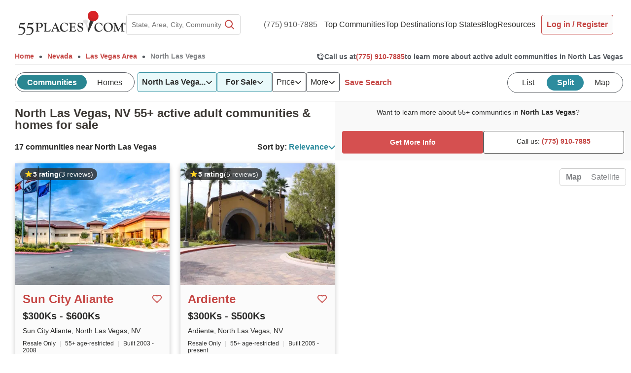

--- FILE ---
content_type: text/html; charset=utf-8
request_url: https://www.google.com/recaptcha/api2/anchor?ar=1&k=6LdsUdMrAAAAAOSS6v46c2aSQvu78c8JCo5p4X0T&co=aHR0cHM6Ly93d3cuNTVwbGFjZXMuY29tOjQ0Mw..&hl=en&v=PoyoqOPhxBO7pBk68S4YbpHZ&size=invisible&anchor-ms=20000&execute-ms=30000&cb=htmnjx7zwna3
body_size: 49940
content:
<!DOCTYPE HTML><html dir="ltr" lang="en"><head><meta http-equiv="Content-Type" content="text/html; charset=UTF-8">
<meta http-equiv="X-UA-Compatible" content="IE=edge">
<title>reCAPTCHA</title>
<style type="text/css">
/* cyrillic-ext */
@font-face {
  font-family: 'Roboto';
  font-style: normal;
  font-weight: 400;
  font-stretch: 100%;
  src: url(//fonts.gstatic.com/s/roboto/v48/KFO7CnqEu92Fr1ME7kSn66aGLdTylUAMa3GUBHMdazTgWw.woff2) format('woff2');
  unicode-range: U+0460-052F, U+1C80-1C8A, U+20B4, U+2DE0-2DFF, U+A640-A69F, U+FE2E-FE2F;
}
/* cyrillic */
@font-face {
  font-family: 'Roboto';
  font-style: normal;
  font-weight: 400;
  font-stretch: 100%;
  src: url(//fonts.gstatic.com/s/roboto/v48/KFO7CnqEu92Fr1ME7kSn66aGLdTylUAMa3iUBHMdazTgWw.woff2) format('woff2');
  unicode-range: U+0301, U+0400-045F, U+0490-0491, U+04B0-04B1, U+2116;
}
/* greek-ext */
@font-face {
  font-family: 'Roboto';
  font-style: normal;
  font-weight: 400;
  font-stretch: 100%;
  src: url(//fonts.gstatic.com/s/roboto/v48/KFO7CnqEu92Fr1ME7kSn66aGLdTylUAMa3CUBHMdazTgWw.woff2) format('woff2');
  unicode-range: U+1F00-1FFF;
}
/* greek */
@font-face {
  font-family: 'Roboto';
  font-style: normal;
  font-weight: 400;
  font-stretch: 100%;
  src: url(//fonts.gstatic.com/s/roboto/v48/KFO7CnqEu92Fr1ME7kSn66aGLdTylUAMa3-UBHMdazTgWw.woff2) format('woff2');
  unicode-range: U+0370-0377, U+037A-037F, U+0384-038A, U+038C, U+038E-03A1, U+03A3-03FF;
}
/* math */
@font-face {
  font-family: 'Roboto';
  font-style: normal;
  font-weight: 400;
  font-stretch: 100%;
  src: url(//fonts.gstatic.com/s/roboto/v48/KFO7CnqEu92Fr1ME7kSn66aGLdTylUAMawCUBHMdazTgWw.woff2) format('woff2');
  unicode-range: U+0302-0303, U+0305, U+0307-0308, U+0310, U+0312, U+0315, U+031A, U+0326-0327, U+032C, U+032F-0330, U+0332-0333, U+0338, U+033A, U+0346, U+034D, U+0391-03A1, U+03A3-03A9, U+03B1-03C9, U+03D1, U+03D5-03D6, U+03F0-03F1, U+03F4-03F5, U+2016-2017, U+2034-2038, U+203C, U+2040, U+2043, U+2047, U+2050, U+2057, U+205F, U+2070-2071, U+2074-208E, U+2090-209C, U+20D0-20DC, U+20E1, U+20E5-20EF, U+2100-2112, U+2114-2115, U+2117-2121, U+2123-214F, U+2190, U+2192, U+2194-21AE, U+21B0-21E5, U+21F1-21F2, U+21F4-2211, U+2213-2214, U+2216-22FF, U+2308-230B, U+2310, U+2319, U+231C-2321, U+2336-237A, U+237C, U+2395, U+239B-23B7, U+23D0, U+23DC-23E1, U+2474-2475, U+25AF, U+25B3, U+25B7, U+25BD, U+25C1, U+25CA, U+25CC, U+25FB, U+266D-266F, U+27C0-27FF, U+2900-2AFF, U+2B0E-2B11, U+2B30-2B4C, U+2BFE, U+3030, U+FF5B, U+FF5D, U+1D400-1D7FF, U+1EE00-1EEFF;
}
/* symbols */
@font-face {
  font-family: 'Roboto';
  font-style: normal;
  font-weight: 400;
  font-stretch: 100%;
  src: url(//fonts.gstatic.com/s/roboto/v48/KFO7CnqEu92Fr1ME7kSn66aGLdTylUAMaxKUBHMdazTgWw.woff2) format('woff2');
  unicode-range: U+0001-000C, U+000E-001F, U+007F-009F, U+20DD-20E0, U+20E2-20E4, U+2150-218F, U+2190, U+2192, U+2194-2199, U+21AF, U+21E6-21F0, U+21F3, U+2218-2219, U+2299, U+22C4-22C6, U+2300-243F, U+2440-244A, U+2460-24FF, U+25A0-27BF, U+2800-28FF, U+2921-2922, U+2981, U+29BF, U+29EB, U+2B00-2BFF, U+4DC0-4DFF, U+FFF9-FFFB, U+10140-1018E, U+10190-1019C, U+101A0, U+101D0-101FD, U+102E0-102FB, U+10E60-10E7E, U+1D2C0-1D2D3, U+1D2E0-1D37F, U+1F000-1F0FF, U+1F100-1F1AD, U+1F1E6-1F1FF, U+1F30D-1F30F, U+1F315, U+1F31C, U+1F31E, U+1F320-1F32C, U+1F336, U+1F378, U+1F37D, U+1F382, U+1F393-1F39F, U+1F3A7-1F3A8, U+1F3AC-1F3AF, U+1F3C2, U+1F3C4-1F3C6, U+1F3CA-1F3CE, U+1F3D4-1F3E0, U+1F3ED, U+1F3F1-1F3F3, U+1F3F5-1F3F7, U+1F408, U+1F415, U+1F41F, U+1F426, U+1F43F, U+1F441-1F442, U+1F444, U+1F446-1F449, U+1F44C-1F44E, U+1F453, U+1F46A, U+1F47D, U+1F4A3, U+1F4B0, U+1F4B3, U+1F4B9, U+1F4BB, U+1F4BF, U+1F4C8-1F4CB, U+1F4D6, U+1F4DA, U+1F4DF, U+1F4E3-1F4E6, U+1F4EA-1F4ED, U+1F4F7, U+1F4F9-1F4FB, U+1F4FD-1F4FE, U+1F503, U+1F507-1F50B, U+1F50D, U+1F512-1F513, U+1F53E-1F54A, U+1F54F-1F5FA, U+1F610, U+1F650-1F67F, U+1F687, U+1F68D, U+1F691, U+1F694, U+1F698, U+1F6AD, U+1F6B2, U+1F6B9-1F6BA, U+1F6BC, U+1F6C6-1F6CF, U+1F6D3-1F6D7, U+1F6E0-1F6EA, U+1F6F0-1F6F3, U+1F6F7-1F6FC, U+1F700-1F7FF, U+1F800-1F80B, U+1F810-1F847, U+1F850-1F859, U+1F860-1F887, U+1F890-1F8AD, U+1F8B0-1F8BB, U+1F8C0-1F8C1, U+1F900-1F90B, U+1F93B, U+1F946, U+1F984, U+1F996, U+1F9E9, U+1FA00-1FA6F, U+1FA70-1FA7C, U+1FA80-1FA89, U+1FA8F-1FAC6, U+1FACE-1FADC, U+1FADF-1FAE9, U+1FAF0-1FAF8, U+1FB00-1FBFF;
}
/* vietnamese */
@font-face {
  font-family: 'Roboto';
  font-style: normal;
  font-weight: 400;
  font-stretch: 100%;
  src: url(//fonts.gstatic.com/s/roboto/v48/KFO7CnqEu92Fr1ME7kSn66aGLdTylUAMa3OUBHMdazTgWw.woff2) format('woff2');
  unicode-range: U+0102-0103, U+0110-0111, U+0128-0129, U+0168-0169, U+01A0-01A1, U+01AF-01B0, U+0300-0301, U+0303-0304, U+0308-0309, U+0323, U+0329, U+1EA0-1EF9, U+20AB;
}
/* latin-ext */
@font-face {
  font-family: 'Roboto';
  font-style: normal;
  font-weight: 400;
  font-stretch: 100%;
  src: url(//fonts.gstatic.com/s/roboto/v48/KFO7CnqEu92Fr1ME7kSn66aGLdTylUAMa3KUBHMdazTgWw.woff2) format('woff2');
  unicode-range: U+0100-02BA, U+02BD-02C5, U+02C7-02CC, U+02CE-02D7, U+02DD-02FF, U+0304, U+0308, U+0329, U+1D00-1DBF, U+1E00-1E9F, U+1EF2-1EFF, U+2020, U+20A0-20AB, U+20AD-20C0, U+2113, U+2C60-2C7F, U+A720-A7FF;
}
/* latin */
@font-face {
  font-family: 'Roboto';
  font-style: normal;
  font-weight: 400;
  font-stretch: 100%;
  src: url(//fonts.gstatic.com/s/roboto/v48/KFO7CnqEu92Fr1ME7kSn66aGLdTylUAMa3yUBHMdazQ.woff2) format('woff2');
  unicode-range: U+0000-00FF, U+0131, U+0152-0153, U+02BB-02BC, U+02C6, U+02DA, U+02DC, U+0304, U+0308, U+0329, U+2000-206F, U+20AC, U+2122, U+2191, U+2193, U+2212, U+2215, U+FEFF, U+FFFD;
}
/* cyrillic-ext */
@font-face {
  font-family: 'Roboto';
  font-style: normal;
  font-weight: 500;
  font-stretch: 100%;
  src: url(//fonts.gstatic.com/s/roboto/v48/KFO7CnqEu92Fr1ME7kSn66aGLdTylUAMa3GUBHMdazTgWw.woff2) format('woff2');
  unicode-range: U+0460-052F, U+1C80-1C8A, U+20B4, U+2DE0-2DFF, U+A640-A69F, U+FE2E-FE2F;
}
/* cyrillic */
@font-face {
  font-family: 'Roboto';
  font-style: normal;
  font-weight: 500;
  font-stretch: 100%;
  src: url(//fonts.gstatic.com/s/roboto/v48/KFO7CnqEu92Fr1ME7kSn66aGLdTylUAMa3iUBHMdazTgWw.woff2) format('woff2');
  unicode-range: U+0301, U+0400-045F, U+0490-0491, U+04B0-04B1, U+2116;
}
/* greek-ext */
@font-face {
  font-family: 'Roboto';
  font-style: normal;
  font-weight: 500;
  font-stretch: 100%;
  src: url(//fonts.gstatic.com/s/roboto/v48/KFO7CnqEu92Fr1ME7kSn66aGLdTylUAMa3CUBHMdazTgWw.woff2) format('woff2');
  unicode-range: U+1F00-1FFF;
}
/* greek */
@font-face {
  font-family: 'Roboto';
  font-style: normal;
  font-weight: 500;
  font-stretch: 100%;
  src: url(//fonts.gstatic.com/s/roboto/v48/KFO7CnqEu92Fr1ME7kSn66aGLdTylUAMa3-UBHMdazTgWw.woff2) format('woff2');
  unicode-range: U+0370-0377, U+037A-037F, U+0384-038A, U+038C, U+038E-03A1, U+03A3-03FF;
}
/* math */
@font-face {
  font-family: 'Roboto';
  font-style: normal;
  font-weight: 500;
  font-stretch: 100%;
  src: url(//fonts.gstatic.com/s/roboto/v48/KFO7CnqEu92Fr1ME7kSn66aGLdTylUAMawCUBHMdazTgWw.woff2) format('woff2');
  unicode-range: U+0302-0303, U+0305, U+0307-0308, U+0310, U+0312, U+0315, U+031A, U+0326-0327, U+032C, U+032F-0330, U+0332-0333, U+0338, U+033A, U+0346, U+034D, U+0391-03A1, U+03A3-03A9, U+03B1-03C9, U+03D1, U+03D5-03D6, U+03F0-03F1, U+03F4-03F5, U+2016-2017, U+2034-2038, U+203C, U+2040, U+2043, U+2047, U+2050, U+2057, U+205F, U+2070-2071, U+2074-208E, U+2090-209C, U+20D0-20DC, U+20E1, U+20E5-20EF, U+2100-2112, U+2114-2115, U+2117-2121, U+2123-214F, U+2190, U+2192, U+2194-21AE, U+21B0-21E5, U+21F1-21F2, U+21F4-2211, U+2213-2214, U+2216-22FF, U+2308-230B, U+2310, U+2319, U+231C-2321, U+2336-237A, U+237C, U+2395, U+239B-23B7, U+23D0, U+23DC-23E1, U+2474-2475, U+25AF, U+25B3, U+25B7, U+25BD, U+25C1, U+25CA, U+25CC, U+25FB, U+266D-266F, U+27C0-27FF, U+2900-2AFF, U+2B0E-2B11, U+2B30-2B4C, U+2BFE, U+3030, U+FF5B, U+FF5D, U+1D400-1D7FF, U+1EE00-1EEFF;
}
/* symbols */
@font-face {
  font-family: 'Roboto';
  font-style: normal;
  font-weight: 500;
  font-stretch: 100%;
  src: url(//fonts.gstatic.com/s/roboto/v48/KFO7CnqEu92Fr1ME7kSn66aGLdTylUAMaxKUBHMdazTgWw.woff2) format('woff2');
  unicode-range: U+0001-000C, U+000E-001F, U+007F-009F, U+20DD-20E0, U+20E2-20E4, U+2150-218F, U+2190, U+2192, U+2194-2199, U+21AF, U+21E6-21F0, U+21F3, U+2218-2219, U+2299, U+22C4-22C6, U+2300-243F, U+2440-244A, U+2460-24FF, U+25A0-27BF, U+2800-28FF, U+2921-2922, U+2981, U+29BF, U+29EB, U+2B00-2BFF, U+4DC0-4DFF, U+FFF9-FFFB, U+10140-1018E, U+10190-1019C, U+101A0, U+101D0-101FD, U+102E0-102FB, U+10E60-10E7E, U+1D2C0-1D2D3, U+1D2E0-1D37F, U+1F000-1F0FF, U+1F100-1F1AD, U+1F1E6-1F1FF, U+1F30D-1F30F, U+1F315, U+1F31C, U+1F31E, U+1F320-1F32C, U+1F336, U+1F378, U+1F37D, U+1F382, U+1F393-1F39F, U+1F3A7-1F3A8, U+1F3AC-1F3AF, U+1F3C2, U+1F3C4-1F3C6, U+1F3CA-1F3CE, U+1F3D4-1F3E0, U+1F3ED, U+1F3F1-1F3F3, U+1F3F5-1F3F7, U+1F408, U+1F415, U+1F41F, U+1F426, U+1F43F, U+1F441-1F442, U+1F444, U+1F446-1F449, U+1F44C-1F44E, U+1F453, U+1F46A, U+1F47D, U+1F4A3, U+1F4B0, U+1F4B3, U+1F4B9, U+1F4BB, U+1F4BF, U+1F4C8-1F4CB, U+1F4D6, U+1F4DA, U+1F4DF, U+1F4E3-1F4E6, U+1F4EA-1F4ED, U+1F4F7, U+1F4F9-1F4FB, U+1F4FD-1F4FE, U+1F503, U+1F507-1F50B, U+1F50D, U+1F512-1F513, U+1F53E-1F54A, U+1F54F-1F5FA, U+1F610, U+1F650-1F67F, U+1F687, U+1F68D, U+1F691, U+1F694, U+1F698, U+1F6AD, U+1F6B2, U+1F6B9-1F6BA, U+1F6BC, U+1F6C6-1F6CF, U+1F6D3-1F6D7, U+1F6E0-1F6EA, U+1F6F0-1F6F3, U+1F6F7-1F6FC, U+1F700-1F7FF, U+1F800-1F80B, U+1F810-1F847, U+1F850-1F859, U+1F860-1F887, U+1F890-1F8AD, U+1F8B0-1F8BB, U+1F8C0-1F8C1, U+1F900-1F90B, U+1F93B, U+1F946, U+1F984, U+1F996, U+1F9E9, U+1FA00-1FA6F, U+1FA70-1FA7C, U+1FA80-1FA89, U+1FA8F-1FAC6, U+1FACE-1FADC, U+1FADF-1FAE9, U+1FAF0-1FAF8, U+1FB00-1FBFF;
}
/* vietnamese */
@font-face {
  font-family: 'Roboto';
  font-style: normal;
  font-weight: 500;
  font-stretch: 100%;
  src: url(//fonts.gstatic.com/s/roboto/v48/KFO7CnqEu92Fr1ME7kSn66aGLdTylUAMa3OUBHMdazTgWw.woff2) format('woff2');
  unicode-range: U+0102-0103, U+0110-0111, U+0128-0129, U+0168-0169, U+01A0-01A1, U+01AF-01B0, U+0300-0301, U+0303-0304, U+0308-0309, U+0323, U+0329, U+1EA0-1EF9, U+20AB;
}
/* latin-ext */
@font-face {
  font-family: 'Roboto';
  font-style: normal;
  font-weight: 500;
  font-stretch: 100%;
  src: url(//fonts.gstatic.com/s/roboto/v48/KFO7CnqEu92Fr1ME7kSn66aGLdTylUAMa3KUBHMdazTgWw.woff2) format('woff2');
  unicode-range: U+0100-02BA, U+02BD-02C5, U+02C7-02CC, U+02CE-02D7, U+02DD-02FF, U+0304, U+0308, U+0329, U+1D00-1DBF, U+1E00-1E9F, U+1EF2-1EFF, U+2020, U+20A0-20AB, U+20AD-20C0, U+2113, U+2C60-2C7F, U+A720-A7FF;
}
/* latin */
@font-face {
  font-family: 'Roboto';
  font-style: normal;
  font-weight: 500;
  font-stretch: 100%;
  src: url(//fonts.gstatic.com/s/roboto/v48/KFO7CnqEu92Fr1ME7kSn66aGLdTylUAMa3yUBHMdazQ.woff2) format('woff2');
  unicode-range: U+0000-00FF, U+0131, U+0152-0153, U+02BB-02BC, U+02C6, U+02DA, U+02DC, U+0304, U+0308, U+0329, U+2000-206F, U+20AC, U+2122, U+2191, U+2193, U+2212, U+2215, U+FEFF, U+FFFD;
}
/* cyrillic-ext */
@font-face {
  font-family: 'Roboto';
  font-style: normal;
  font-weight: 900;
  font-stretch: 100%;
  src: url(//fonts.gstatic.com/s/roboto/v48/KFO7CnqEu92Fr1ME7kSn66aGLdTylUAMa3GUBHMdazTgWw.woff2) format('woff2');
  unicode-range: U+0460-052F, U+1C80-1C8A, U+20B4, U+2DE0-2DFF, U+A640-A69F, U+FE2E-FE2F;
}
/* cyrillic */
@font-face {
  font-family: 'Roboto';
  font-style: normal;
  font-weight: 900;
  font-stretch: 100%;
  src: url(//fonts.gstatic.com/s/roboto/v48/KFO7CnqEu92Fr1ME7kSn66aGLdTylUAMa3iUBHMdazTgWw.woff2) format('woff2');
  unicode-range: U+0301, U+0400-045F, U+0490-0491, U+04B0-04B1, U+2116;
}
/* greek-ext */
@font-face {
  font-family: 'Roboto';
  font-style: normal;
  font-weight: 900;
  font-stretch: 100%;
  src: url(//fonts.gstatic.com/s/roboto/v48/KFO7CnqEu92Fr1ME7kSn66aGLdTylUAMa3CUBHMdazTgWw.woff2) format('woff2');
  unicode-range: U+1F00-1FFF;
}
/* greek */
@font-face {
  font-family: 'Roboto';
  font-style: normal;
  font-weight: 900;
  font-stretch: 100%;
  src: url(//fonts.gstatic.com/s/roboto/v48/KFO7CnqEu92Fr1ME7kSn66aGLdTylUAMa3-UBHMdazTgWw.woff2) format('woff2');
  unicode-range: U+0370-0377, U+037A-037F, U+0384-038A, U+038C, U+038E-03A1, U+03A3-03FF;
}
/* math */
@font-face {
  font-family: 'Roboto';
  font-style: normal;
  font-weight: 900;
  font-stretch: 100%;
  src: url(//fonts.gstatic.com/s/roboto/v48/KFO7CnqEu92Fr1ME7kSn66aGLdTylUAMawCUBHMdazTgWw.woff2) format('woff2');
  unicode-range: U+0302-0303, U+0305, U+0307-0308, U+0310, U+0312, U+0315, U+031A, U+0326-0327, U+032C, U+032F-0330, U+0332-0333, U+0338, U+033A, U+0346, U+034D, U+0391-03A1, U+03A3-03A9, U+03B1-03C9, U+03D1, U+03D5-03D6, U+03F0-03F1, U+03F4-03F5, U+2016-2017, U+2034-2038, U+203C, U+2040, U+2043, U+2047, U+2050, U+2057, U+205F, U+2070-2071, U+2074-208E, U+2090-209C, U+20D0-20DC, U+20E1, U+20E5-20EF, U+2100-2112, U+2114-2115, U+2117-2121, U+2123-214F, U+2190, U+2192, U+2194-21AE, U+21B0-21E5, U+21F1-21F2, U+21F4-2211, U+2213-2214, U+2216-22FF, U+2308-230B, U+2310, U+2319, U+231C-2321, U+2336-237A, U+237C, U+2395, U+239B-23B7, U+23D0, U+23DC-23E1, U+2474-2475, U+25AF, U+25B3, U+25B7, U+25BD, U+25C1, U+25CA, U+25CC, U+25FB, U+266D-266F, U+27C0-27FF, U+2900-2AFF, U+2B0E-2B11, U+2B30-2B4C, U+2BFE, U+3030, U+FF5B, U+FF5D, U+1D400-1D7FF, U+1EE00-1EEFF;
}
/* symbols */
@font-face {
  font-family: 'Roboto';
  font-style: normal;
  font-weight: 900;
  font-stretch: 100%;
  src: url(//fonts.gstatic.com/s/roboto/v48/KFO7CnqEu92Fr1ME7kSn66aGLdTylUAMaxKUBHMdazTgWw.woff2) format('woff2');
  unicode-range: U+0001-000C, U+000E-001F, U+007F-009F, U+20DD-20E0, U+20E2-20E4, U+2150-218F, U+2190, U+2192, U+2194-2199, U+21AF, U+21E6-21F0, U+21F3, U+2218-2219, U+2299, U+22C4-22C6, U+2300-243F, U+2440-244A, U+2460-24FF, U+25A0-27BF, U+2800-28FF, U+2921-2922, U+2981, U+29BF, U+29EB, U+2B00-2BFF, U+4DC0-4DFF, U+FFF9-FFFB, U+10140-1018E, U+10190-1019C, U+101A0, U+101D0-101FD, U+102E0-102FB, U+10E60-10E7E, U+1D2C0-1D2D3, U+1D2E0-1D37F, U+1F000-1F0FF, U+1F100-1F1AD, U+1F1E6-1F1FF, U+1F30D-1F30F, U+1F315, U+1F31C, U+1F31E, U+1F320-1F32C, U+1F336, U+1F378, U+1F37D, U+1F382, U+1F393-1F39F, U+1F3A7-1F3A8, U+1F3AC-1F3AF, U+1F3C2, U+1F3C4-1F3C6, U+1F3CA-1F3CE, U+1F3D4-1F3E0, U+1F3ED, U+1F3F1-1F3F3, U+1F3F5-1F3F7, U+1F408, U+1F415, U+1F41F, U+1F426, U+1F43F, U+1F441-1F442, U+1F444, U+1F446-1F449, U+1F44C-1F44E, U+1F453, U+1F46A, U+1F47D, U+1F4A3, U+1F4B0, U+1F4B3, U+1F4B9, U+1F4BB, U+1F4BF, U+1F4C8-1F4CB, U+1F4D6, U+1F4DA, U+1F4DF, U+1F4E3-1F4E6, U+1F4EA-1F4ED, U+1F4F7, U+1F4F9-1F4FB, U+1F4FD-1F4FE, U+1F503, U+1F507-1F50B, U+1F50D, U+1F512-1F513, U+1F53E-1F54A, U+1F54F-1F5FA, U+1F610, U+1F650-1F67F, U+1F687, U+1F68D, U+1F691, U+1F694, U+1F698, U+1F6AD, U+1F6B2, U+1F6B9-1F6BA, U+1F6BC, U+1F6C6-1F6CF, U+1F6D3-1F6D7, U+1F6E0-1F6EA, U+1F6F0-1F6F3, U+1F6F7-1F6FC, U+1F700-1F7FF, U+1F800-1F80B, U+1F810-1F847, U+1F850-1F859, U+1F860-1F887, U+1F890-1F8AD, U+1F8B0-1F8BB, U+1F8C0-1F8C1, U+1F900-1F90B, U+1F93B, U+1F946, U+1F984, U+1F996, U+1F9E9, U+1FA00-1FA6F, U+1FA70-1FA7C, U+1FA80-1FA89, U+1FA8F-1FAC6, U+1FACE-1FADC, U+1FADF-1FAE9, U+1FAF0-1FAF8, U+1FB00-1FBFF;
}
/* vietnamese */
@font-face {
  font-family: 'Roboto';
  font-style: normal;
  font-weight: 900;
  font-stretch: 100%;
  src: url(//fonts.gstatic.com/s/roboto/v48/KFO7CnqEu92Fr1ME7kSn66aGLdTylUAMa3OUBHMdazTgWw.woff2) format('woff2');
  unicode-range: U+0102-0103, U+0110-0111, U+0128-0129, U+0168-0169, U+01A0-01A1, U+01AF-01B0, U+0300-0301, U+0303-0304, U+0308-0309, U+0323, U+0329, U+1EA0-1EF9, U+20AB;
}
/* latin-ext */
@font-face {
  font-family: 'Roboto';
  font-style: normal;
  font-weight: 900;
  font-stretch: 100%;
  src: url(//fonts.gstatic.com/s/roboto/v48/KFO7CnqEu92Fr1ME7kSn66aGLdTylUAMa3KUBHMdazTgWw.woff2) format('woff2');
  unicode-range: U+0100-02BA, U+02BD-02C5, U+02C7-02CC, U+02CE-02D7, U+02DD-02FF, U+0304, U+0308, U+0329, U+1D00-1DBF, U+1E00-1E9F, U+1EF2-1EFF, U+2020, U+20A0-20AB, U+20AD-20C0, U+2113, U+2C60-2C7F, U+A720-A7FF;
}
/* latin */
@font-face {
  font-family: 'Roboto';
  font-style: normal;
  font-weight: 900;
  font-stretch: 100%;
  src: url(//fonts.gstatic.com/s/roboto/v48/KFO7CnqEu92Fr1ME7kSn66aGLdTylUAMa3yUBHMdazQ.woff2) format('woff2');
  unicode-range: U+0000-00FF, U+0131, U+0152-0153, U+02BB-02BC, U+02C6, U+02DA, U+02DC, U+0304, U+0308, U+0329, U+2000-206F, U+20AC, U+2122, U+2191, U+2193, U+2212, U+2215, U+FEFF, U+FFFD;
}

</style>
<link rel="stylesheet" type="text/css" href="https://www.gstatic.com/recaptcha/releases/PoyoqOPhxBO7pBk68S4YbpHZ/styles__ltr.css">
<script nonce="wk1_e_YYJhnVKM18FFUpvg" type="text/javascript">window['__recaptcha_api'] = 'https://www.google.com/recaptcha/api2/';</script>
<script type="text/javascript" src="https://www.gstatic.com/recaptcha/releases/PoyoqOPhxBO7pBk68S4YbpHZ/recaptcha__en.js" nonce="wk1_e_YYJhnVKM18FFUpvg">
      
    </script></head>
<body><div id="rc-anchor-alert" class="rc-anchor-alert"></div>
<input type="hidden" id="recaptcha-token" value="[base64]">
<script type="text/javascript" nonce="wk1_e_YYJhnVKM18FFUpvg">
      recaptcha.anchor.Main.init("[\x22ainput\x22,[\x22bgdata\x22,\x22\x22,\[base64]/[base64]/[base64]/ZyhXLGgpOnEoW04sMjEsbF0sVywwKSxoKSxmYWxzZSxmYWxzZSl9Y2F0Y2goayl7RygzNTgsVyk/[base64]/[base64]/[base64]/[base64]/[base64]/[base64]/[base64]/bmV3IEJbT10oRFswXSk6dz09Mj9uZXcgQltPXShEWzBdLERbMV0pOnc9PTM/bmV3IEJbT10oRFswXSxEWzFdLERbMl0pOnc9PTQ/[base64]/[base64]/[base64]/[base64]/[base64]\\u003d\x22,\[base64]\\u003d\x22,\x22wqvDrMKYwpPDnsKDbyk3woB/P8O1woPDjsKaEMKuHsKGw7Bfw5lFwonDkEXCr8KPE34WUVPDuWvCq24+Z3JHRnfDtATDv1zDscOxRgYKSsKZwqfDlFHDiBHDh8KAwq7Cs8OhwpJXw59PK2rDtFTCmyDDsQDDsxnCi8OvOMKiWcKdw4zDtGk9ZmDCqcOowr5uw6t9byfCvxYFHQZHw4F/FxJFw4ouw5rDpMOJwodhSMKVwqtPJ1xfQFTDrMKMDMO1RMOteyV3wqBiOcKNTm95wrgYw68lw7TDr8O8wo0yYAvDtMKQw4TDqilAH15mccKFB3fDoMKMwrFNYsKGSlEJGsOfUsOewo0zEnw5bcO8XnzDlRTCmMKKw4zCl8OndMOYwpgQw7fDhcK/BC/CkcK4asOpUyhMWcODInHCoxQOw6nDrRPDvmLCuB/DsCbDvnkqwr3DrC3DrsOnNQIBNsKbwr9/[base64]/CkR9LwqY2woXCk1jDoj1Uw6Rjwr7CiVDClMKbV8KKwprCojRAwpfDsE5uY8KJbE4Iw4lIw5Q5w55Bwr9UUcOxKMOaRMOWbcOjMMOAw6XDu2fCoFjCgMKHwpnDqcKuYXrDhCoCwonCjMO2wrfCl8KLIxF2wo5rwrTDvzoTAcOfw4jChzsLwpxiw5MqRcOswp/DsmgzZFVPOMK8PcOowpECAsO0ekzDksKECcOrD8OHwro2UsOoRsK9w5pHdTbCvSnDvR14w4VpWUrDr8KeacKAwooKa8KAWsKeHEbCucOwcMKXw7PCiMKjJk9HwrtJwqfDvWlUwrzDnxxNwp/CicKqHXFNGSMIc8O1DGvCtA55Ui5OBzTDtzvCq8OnPUU5w45OIsORLcK1X8O3woJRwpXDulF9BBrCtDFhTTVtw4ZLYxrCuMO1IG7CmHNHwqobMyApw7fDpcOCw43CksOew51Lw6zCjghgwovDj8O2w4nCvsOBSSxZBMOgYhvCgcKdRcOpLifCugQuw6/Cn8O6w57Dh8K0w5IVcsOPGCHDqsO/w7E1w6XDjxPDqsOPfMOTP8ONZ8KmQUtuw4JWC8O2B3HDmsOlVCLCvlLDvy4/e8O0w6gCwr5Dwp9Yw6RIwpdiw7xkMFwEwpBLw6B2b1DDuMK7DcKWecKjFcKVQMOlSXjDtiUWw4xAWAnCgcOtF20USsKdSSzCpsOce8OSwrvDrcKPWAPDusKhHhvCusKxw7DCjMOVwrgqZcKnwrgoMg7ClzTCoU/[base64]/wrRUUcORW8OvOFPCuMKyw7oswq9LAlBLVsKhwowRw7QQwrMVX8KUwpENwp1mdcKrZcOzwr9DwojCnkPCu8Kjw43DhsOHOi8SRMOZQjHCncKawplgwobCisOhKsKXwqjCjMOhwp92bMK/w4A/fxHDly0IXcKzw5PDu8Oow5UoRHjDoSHCiMOiUUrDhTd1QsOXA2fDgcKGSsOcEcOswrtAJ8Kuw5zCp8OQwrrDmiVaMivDtAQbw55vw5kgbsOgw6DCmsOzwrxjw6/DpDZew4LCpcKEw6nDvEgXw5d9wqdcRsKjw4nCuX3Cj2fCrsKcesK6w6rCsMKDNsObw7DCpMKlwo5hw7cUEBHDt8K5CHsswrDCi8KUwp7DhMKSwpdRw7HDnsOBwroCw6XCscOkwpjCvcOpeBA4SibDu8K7QMKZeh3CtR1uKwTCi1pEwobCuiTCjMOGwpd/[base64]/[base64]/[base64]/wo98w45Ewp7DhE/DuUXCv2xhw5/Cn8OFw4PDtV/CsMOdw5nDqkvCjz7CtjjDgcO7U2DDuDDDnMOtwqnCo8KyG8KRZcKMU8O/RMO1w6LCv8O6wrPCl049JhoDbGARcsKrKsK+w6/Dk8OLw5lawrHDmDEEM8OOFg5VAMKYW0BAwqUrwpENb8KUfsOpV8KSdMOzQMKTw7AHYi/DucOFw5kaScKWwqNqw43Ck1HCvsOew43ClMKjw4PDhcOsw5o3wpRRcMOVwplJVirDpsOaPcKXwq0SwqPCj2bClMOvw6rDkD7CpcOXaz8Ew6vDpBQlUTd/[base64]/DhsK7w7vDnsOzTcOywqbCtcOoMMKAwpnDmsKkXsOqwrRcE8KNwrLCocO7fcOAIcKtCGnDj18Tw5xew7LCqcKiQsOdwrTDh0oSw6fDoMKJwrkWfRDCi8OUN8KYwpbCujPCkzs5wpcOw7wawpVPLgPCl3crw4XCjcKtZsOBAEjChcK/w7gSw7LDuwpGwrJ6NwrCklvCpRBvwq8fwp5+w6cdTFTCjsKSw74yUjA8UlYGb1xtS8O8fRpSw5pRw7vClMOKwptnBlRdw6cRByF7wrbDlMOoJ2jCv3xSL8KWRVpdZsOrw7TDhcOfwq4YBsKseEQhOsKdeMONwqxnV8KZYzXCocKPwpjDscOiJcOVUDfDicKOw5/Crx3DncObw7hjw6ZKwoHCgMK7w4MUFBMtRcKNw7Irw7bChi8twq0BRcOOwqRZw7giCcOsecKgw5zDssKyNsKLwrItwqfDvsK/EiYWF8KVNyvCt8OcwoBhw4xlwrYHwr7DjMOSV8Kqwo/ClcKfwrBibV3DqcKlw6LCrcKeNARFwqrDhcK6F0PCiMOhwpvDhcOJw7XCrMO8w6U+w53CrMKyacK3PMOEMVDDn1PCqMO4SCPCqsOYwr7DvsOnChArNnolw6ZLwqYWw61Iwo0LK0zChE3DoT7CkHgQVMOSTyEzwpZ3w4fDszPCtcOcwr56UsKVZA7DvznCtMK2VEzCg0/CqTUKQMOOeiEiWnTDtsObw6UMwodsT8OKwoDDhTrCm8KKwps0wqPCsiXDiBMfMSHCsn08asKPDcKhDcOwesOKAcO9RXTDo8K9PsO0woPDq8K/I8Kmw4htB0DCunHDihXDjMOHw7UJM0HChQfCr2ZswrR9w4pAw7V9cHBcwp1iKcO9w7t2woZYI1fCtMOSw5HDmMKgwqoyR1/DnihrRsKyYsO/[base64]/[base64]/[base64]/DpVARD8KhbH/ClcKQZBEQZcOVw6DDhMOAF21pwobCnzPChcKbw4DCucO7w40nw7bCuB4vw5lSwoJNw7I8enfCoMKYwqkVwrR6HHEpw74BP8OLw4rDuxp1E8OmfMKXEMKYw6/DhMO0BMKcCcKuw4jCrSzDskTCox7Cs8K/woPCkcKQFGDDnXxLWMOBwo7CoGVcfxgnWGRKP8OHwopPJTYuLHVJw7wew5ItwrVXN8KCw44pKMOiw5A4wpHDrsOrBHspFxvDogVAw7zCr8KULjk/[base64]/Ixkiw5x3wr8hXsOUwqAvwqMQc3l/wpIab8KkwofDjMO/w5kvKcOSw4PDjcOQw6oOEjjDs8K2SsKDTgzDgD41wrbDhCPDuS5UwpDCrcK2DMKVIg3CrMKrwrpGLMORw6nDlC8iwrERPsOMRMOWw77Dm8O4LcKEwowACcOFIsOBPmxqwrjDsArDqTHDkTXChSDCvSB/IGkAW352wqTDvsOjwqx8S8Oie8KKw6HDhk/CvMKIwo8SH8K+dkp+w4cTw7s1NcOvBg0Uw4sOCsKpb8ObcwXCjkpiS8OJA2fDsytiD8OrLsOBwpRPMsOcScO/KsOtw4UudCQIcTfCjHTCiB3CnVZHInXDr8KJwp3DncOAYzfCgC3DjsOuw67Dq3fCgcOVw7QifQHCugpiEFfDtMKBVm8vw7fCusKkD1dUUcOySH/Cg8OVSkPCpcO6w5dVcjp7VMOuYMKVDko0ExzCmlbCpAgowp3DgMKBwqVsRSDCpgtUGMK8wpnCkzrCiSXCncKHXcKEwowzJsOxJ3xdw41xIMO6dEFew6/ConEWezsEw5/[base64]/[base64]/DgcOwwqNEN8KSKsOvw6kXw6fCoDfCgsKgw7/DhcOZwrZnw7HCtMKaTTsJw7TCoMKdw5ArC8ORRwIWw4UjTHnDjcONwpBeUsOiKB5Qw6XCqClieTJbBsOKw6TDiltDwr48dsKoLMORwpXDjWTCpj/Dh8K8TMOjEyzCqcKbw67CgVVcw5EOw6MUdcO1woc6CTLCpXh7TGdCU8ObwofCgA9Rf1I8woHCrcKzc8OVwqHDo2bDpF3CqsOSwooHSSl5w5wmFcKrDMOfw5PDinU5YMKawrFiQ8OJw7bDqD7DkVPCuAc0VcKtwpAHwrF/wqwje3/[base64]/w7HClV1dw67DjMKxHiJEU8OeO8Oqw6zDuzXDs8OywpHCn8OdHcOQTsK1EsKVw4zCqUnCuWdUwo/DsktLIG96wpUOUkYgwoTCgnTDt8KKScO/esONS8OhwoDCv8KGbsOVwojCqsKDZsOCw7rDuMOUfjzDlybCvmDCjR8iRjoZwonDpi/CkcOhw5vCmsOywoBvLsKNwp9qMz5EwpFRw7RLwqbDu0AVwobCuTwjOcO7wrzCgsKaR1LCr8OgAMOkHcOnGEkmSkPClcKzE8KswqdHw6nCvhAPwq5sw5bDgMODEGYVNhcMw6DDkUHCuj7Cg0nDmsKHG8O/w5PCsxzDkMK4GzfDqTcow4AURsK5wrXDssOJFsOBwqfCjcKROlbCm03CuxXCnFXDoBQvw5hcasO/RMKGwpAuZsKEwrDCpsKuwqoXJHrDg8OyBmJGM8OXS8OvcB7Cgk/[base64]/DmMOkwqdkXCPCjcOnw7TDoBBzfMOvwphWw6Rqw4k/wrLDjEsMYWbDiEbCtMKbY8OewoArwpHDhMOMw4/DmsOfCCBxGyzClAQFwpvCuCkIPcKmAsKVw6/DscOHwpXDocKpwqcPc8OewpbCnsKaAcKdw5I9K8KYwqLCsMKTScK3KFLCpELDosKyw61cfFBzT8KQw57Co8KowrxOwqRhw7opwpR8woUUwp4JBsK/L0M8wq7CpcO/woTCuMKdaR83w47ClcOQw7pPViTCk8OFwp4/QcOgSwRTcMKtJyVgw7J+MsOsUi1SXcOdwpVcb8KHRQ7CukgUw6V2wpzDksO9w6XCmnXCqMKeOcK+wr/CtsOqJXbDusO6wqbDikfCuGJAw4nDgFApw6FkWT/CtcK1wpPDr0nCr0/DgcKJwo9wwrwcw4ZDw7pdwrvDgm8WVcODRMOXw47ChCt/w4h3wrA1DsOiw6nCsjrDicOAHMOHIMORwqjDlm3CswBewp3Dh8ObwoIdw7p3w7/[base64]/bWvDkMOjMMOPFgnDmSc5w73CjT/ClMO8w7/CgldyRQPCkcKqw6hVXsKxwox5wqvDujDDjDdRwpkow6s/[base64]/CowPDukzDrUBDVcKSAMKBw57CsXLCvnlOKjfClEMow6BPwqtYw6nCrHXDq8ONNyfDq8ORwq5jHcK1wrLDoVnCoMKewogmw4lcQcK/AsOSF8KRTsKbPcO9W2bCukbCg8OQw73DjT/CsTURw4sUDXDDhsKDw5PDucORQkvDih/[base64]/CmUfDvcOhwq3Dmwsbfx0rw5bDncK1TmwYw5UdKRQuHz7DugIsw4nCgsOPHGQTc3Qpw47CkAnCnBTDicODwo7DkD0Xw5Niw7dGHMOpw4fCgVh3wo5xI3hlw5sbIMOqJEzDtCokwrU9wrjCiE47CU5CwrYHU8OyG1QAC8KHBsOuITJswr7CpsK/[base64]/wpgIwqcXw5RUw4gRw69YwrReSikmwp3CiQfDtcKfwrrDnFQHRsKTwonCmMKQEAklFz/[base64]/CrcOJasK+S3Bvwq3ChMKUNMKIHsOcaD7CsxXCnsOBw4/DtMKwMBJaw7/DkMO6wqliwovCpsOhwozDucKCIlfCkHbCqWzDslvCrsKsO2HDk3IdRcOaw4IcG8OsbMOGw78qw6TDsFvDsjg3w7nCgMOdwpUsWcKtZA0QI8OVA1zCog/[base64]/CmsKSwobDr24SNsOhw4UAwqh4BMKJwr/DgsKGHSTCtMOJcgfDncOwOGnDmMKNw7TCiSvDsUDCksKUwphAw6HCtcOMBV/[base64]/DpVbDl8OowqxZw7zDtsOjw5HCviHDicKqw705bsOkdzTCtsOKw4Vya21rw7YOa8OuwpzCiFfDrcOYw7/[base64]/w4gcw719w4zCmkI4LcO7w6APfMORwpPDmiI2w5/Dr1zCrcKPZ2jCmcOGcgY1w4Bww5l8w6lIe8K4ZsOlD0LCt8OrM8K+Qgo1CcOywrQVw6ZdPcOAI3pzwrXCp2xoIcKRIlnDuk/DosKfw5XCrntfQMKBBcKkGwnDhsOsag3Cl8O+fDDCp8KoQVjDqMKDHCTCtBTCnSHDuh7Di1/CsTR0woPDr8OSacOkwqc7wrBSw4XCh8KHN1NvAxUdwoPCk8KIw7o4wqjCgD/ChxMzX13CosKAAxXCvcKgW3LDqcKaHHDCgCvDnMOwJxvCoS/[base64]/cx08w7/CtMK4H1NURn7CqcK7JSTDgV5fS8OGMMK7SRsfwozDt8OBwpTDjGpfUsO/wpLCsMKOwrBRw6E1w7sswrTDhcO9B8OSBMOewqIOw5tuXsKUbTlzw5DCsTBDwqPCqxJAwrnDtFDCk3E4w7bCrMK7wqFOOgvDlMOywrkdGcO9R8Oiw6ATIsOIEBMmalXDnsKTe8OwFcO2EyNVScO9EsK4RUZINjLDgsOGw7FMYMO/YnkYS2xfwqbCj8OBWmnDsy/[base64]/DmGFfwrlWcMKGw7kbLMONwpBQwrhae19UZn3DsBVxX3Bvw4thwrfDicKOworDpBMSwqZTw6ZOOkknw5HDmcKodsKMRsK4WsOzbTUIw5dhw4zCjgHDmw/[base64]/Phkhwq4Ew4UmworCpsKZfsK1w7jDvm5sMlUPXcKKaSbDhcOww7PCvsKYKmXCqMOWcyXClcKuXVHCpjo3wp/DtFYWwozDmQxEOkrDjcO8ZFAHbjFFwpDDrWBNCjEfwoROLsO+wrQIUcKNwpoSw5w9UcOEwpXCpUE2wobDjErCqsOzVEnDvsK8ZMOmZMKHwprDv8KzM3okw4HDgAZbNsKPwpYrNifDhwwtw5ATOmxVw7zCrmpCwq/Cn8OBUMK0wqvCgjLDgGMgw57DhSlzaWZrHl7Clg19C8KNQwXDkcO1wqxYeQ9awrMbwoMiBk7DtMK4f2RsOTcAw4/CmcOyHgzCgj3Dpmk0GsOSccKRwoVtwoXDhcOMwoTCvMO5w7trBsKwwpsQMsKbwr7DtHLCpMOsw6DCr1xqwrbCoWPCujbCj8O4fyXDikpZw6nDgikew4bDssKNw4bDgzvCjMKNw4oawrjDnFjChcKVdAU/w7nDtCzDrsO3VcOQRcOBDE/ChW92K8KfaMOLWwjDuMOqwpJgCG/CqUwNecKFw4jDgMKfD8OWZ8OiM8K4wrXCoEHDngnDvMKoKMK8woxiwoTDshBiU3fDoA3DoHFQVF49woPDnUXDuMOkMmfChcKff8K9fMOyaW/Ck8K3w6fDr8KoBWHCuibDtTISw6nDv8OQw6/DhcKaw7ovTAfCpMKkw6hyLMOUw6rDjwnDgsODwr7DlQxeY8OVw4sfVcKkwoPDq2QqNEnCohUcw6XDu8OKw4sdCm/CjyUnwqTCpWsEe0jDuGY0VsO0wqs4FMOcbXd4w7fCv8Oww6XDjMOow6PDqCjDl8OSwobCnU3DicOdwrfCgMKnwrN1Fz3DpsKBw7/DlsOlORAmJ1jDtcOfw5k0ccK3IsKlw7MWSsKdw6BxwrrCqsO4w43Dh8KxwpbCmSHDuyLCs0fDncO5UcKkdcOvccOQw4nDk8OWNnjCqVpKwr4lwpFHw7vCnMKaw7opwr7CtX4EfmV4wqI/[base64]/D8OoDlrCjMKgLcOlw5MIYELCisOdwok4IsK/w5nDmgArZcOje8Kmw6LCh8K9KgvCoMKcHcK9w4rDsAjCmRjDtcO1NgAFwr7CrMOQZygWw4Bxwp8RE8OBwrVlM8KVwq7DjDTChFIyHMKHw7jCmxJQw73Chh5mw5Fpw641w6QNDEbDnTnDgVzDh8OnWMOyDcKew53Ck8KjwpE5wpTDo8KWMsORw4p5w6JOQx8SJRYYwo/CnsKOLFrDp8KaccKVDMKkI1bCoMOjwrrDjHE/ZR7DpsKsc8OqwoseHzjDgURBwr/DqGnCt3HDgsONRMOOSQPDnRbCkSjDocOCw6PCrsOPwqPDiik4wozDtMKQEcOiw5ZdVcKVWsKNw48nGcK7wqFsWcKSw5PCkmoBICXDssOjKhAOw4h1w5PDmsKaH8KGw6Vqw6TCs8KDK0NaVMK7WsO/[base64]/[base64]/DkcKPw6dLWjjCksOwwrnCrVgkw6TCqXzDpMK7wo/ChT7DownDl8KUw69jMcKWH8K5w6ZXRFPChBMpd8KswpUjwrzClGDDm1vCvMOOwpzDk1LCqsKlw4XDisKATHYSGMKCwprCrcKwS3jDulvCksK/[base64]/CpMKWc8KywrPCghtBLMO/w4XCgMKVwoTCvF3Dl8O4EShWR8OGEsKvdSpsYsOINwfCkcKDIQlNwqEkIUNow5rDmsOqw5DDlsKfRylMw6EDwr4ww7LDpQMXwo8Ow6TCrMO0VMKJw5/Dl17Ct8KHYj8MVMOUw7PCj1JFYTnDlyLDkSEWw4rDnMKlVUvDnBcMDMOSworCrFbDgcOywoNHwpB9A2wVCF96w5XCh8KrwpJPHWLDoz3Dl8Ovw7fDiRzDi8OzPQzDpMKbH8KNacKZwqPClwrCkMKxw6fCjx7DicOzw4XDrMO/w5Z9w7ttTsOzTjbChcOCw4PCv3LCnMKaw4fCowE0BsONw4rDgyHCiXbCp8KILWzCuhHDj8O6HUPCiHhtVMK6woHDlhINWSXClsKnw5g9UU4CwqTDkBLDjF8uKVtyw6rChDclXEJ6ME7Cn09Aw4/DmFLDggHDgcKIw5vDiFcjw7dFUcOBw4jDm8KYwqXDn0khw4FHw7XDhMONQjMBwpDCrcOtw4fDhV/Cl8OHGUlcwp9fEgQZw6TCnxk6wrEFw4oIA8OmQFJnw6tNcMKEw6dUHcKqwoLDsMOdwooIwoHClMOKRcKcw5fDu8OQNsOLf8KUw7w8w4DDnTNlSVXDjjQxHBTDuMK0wr7DvsOJwqzCsMOCwo7CoX5sw5vDlsKQw4TDiT5VDcObWzZMfzzDnj7Drk/CrMO3fMOmfRcyVcOEw4l9fMKgCcO1wpo+BsKLwrfDi8K6wqQLHlUHf3A4w4vDjQJYGsKHZA3DqMOIWnTDvy/CgcONw7kvw6DDhMOEwqoDbsKLw6cEwonClmrCscOowrsUZMOOZBzDnMOoEANTwoVYRnLDkcOPw7XDkMOKwrc6bcKqHwgpwqMpwoVrwpzDrm0LY8Ouw6/DqsOSw7XCm8KTwonDqD8Wwr7Cr8O/[base64]/[base64]/w6bCv8OZw6gKXnHCqGVkDm5Yw4l8IsOfw5VTwqlAwqfCosKvSsOlIjPChFTDu17Ds8ORNh8Ww7LCsMKWZmjDiAQtwp7CusKMw4bDhG9LwrYaCETCtcOHwroAw71Iwr9mwrfDnGjCvcKJUnbDtk4iImvDl8OVw7/CvMKYS3Uiw7/DksOdw6B7w5cBwpN7AGTCo3jDssKTw6XDkcOFw5dww5TCmWrDuVNrw4XDh8OWdXFzwoM7w6vCnXs2d8OfdsK9VMOIEMOPwrjDtk3Cs8Otw6bDqngTKMK6K8O/[base64]/Ck2k3W8KgGk/CpGbCnjQ4w5BOw6nCrjjChV/DsUvCoxJxVMOIEcKEL8OHRH3DksO/[base64]/wp5yTCd5w54sw4cuwqXDsC7CsSFLIDYvwrvDlyhAw5HDmcO4w47DnSU5OcKbw60Tw6HCgMKsYcOGGg7CijbCkHHCrjMHw79ZwrvDiTtOQsOYecK5fMKcw6pNIUF6KTvDm8OgWXgJwqjCnB7ClgHCicOMb8Kpw6kxwqpYwoVhw7jCqyTCmi1neFwQVX/[base64]/w4nDoWFwCcKAw4k8w4kMwpjCrHMyFzzCm8OxVSE/wo7CscKSwqvDjHDDjcK4D2IfHGEuwoAEwqTDvh3Cv0B4wpVWeS/Cj8KCc8K1ZsKsw6fCtMKRwqLCll7Chzsqw5HDvMK7wp0IacOoPm3CucOYTAPDozF3wqlNwrAmWlHCgUwhw4HCisKkwocTw50+wrzCo29uQsOQwrAIwoYawogBcmjCrHnDuituw4/Ch8KIwrvCoSJRwo9MaR3Dl0TClsK5dMKsw4DDhTrCkMOCwqsBwoRRwrxPB13CinY9dcOOwoMeFRPDuMKww5ZPw7cbT8OxVsK/YAJ1wrYTw6xlw55Uw6Zmw7xiwqzDnsKgTsK0XsOQw5F7XMKlBMKLwrRZw7jCrsOMw67CsjzDssKrPio1cMOpwprDkMOXasOwwrbCk0Z3w78Ow6oVwr/[base64]/[base64]/[base64]/woYkwqJAw74TNcKuw6MOwrwaYlN5a8OYw4wXwpnCim5UQ0DDsClzworDsMOtw5YWwoLClVNwSMOdeMKAEXlwwqMzw73DmsOsOcOKwqkSwpooXMK7w5EpfxVOEsKvA8K0w4rDhsOHJsKAQkvCg3RRRTgiZjVswq3Cs8KnGsKmK8Ocw6DDhQ7CgW/CtAhKwqVPw5TCuHgHE0hAfcO7SwJdw5fCgnjCusKuw6d3wq7ChcKDw6/CjsKSw7Uow5rCgXhpw63CpcKMw7/CuMOPw4fDuw4IwoB7w6/DhMORworDtkLCkcO9w7JKDxEGG1vDsSBmVCjDnCDDnxtDa8K8wq3Cok/[base64]/DjMKjw7k3w7fDoTlBw6QgBjI5V8O9wo0LLMOWBGZMwpbDkcK2woQrwqoJw6U+BcOUw7jCl8KEMcOtRlVLwqLCh8Kpw5/DpWfDsC3DhMKmbcOYK1sow6fCq8KxwqgXOn9OwrDDhk/CiMKnW8KGwqdAWUzDhzzCtT5owoBLXD9iw6ENw4DDs8KGQHXCsFvCgcO4ZBnDnTLDrcO4w68jwo/[base64]/Dt8Opd0jDo8OPwqtNIRvCkhUwwpFewphDNsK8wp3CozAcTMOGw4gqwpPDkzPDj8O/GcKkBsO3A1PCoDzCocOUwq/[base64]/CoD8DV1I6LsOmwqfCucOcwrsHZnQQw5k6OgrDimQgXUc1w7Faw5cqBMKjBMKpND7Ck8KBaMOJXMK4bmzDt35vMh4iwr5Kw7M2MFwTNl4cw4fCkcOZL8OXw7/DssObNMKLwpzCkD8vIsO/wrxVwqUvY23DmiHCusK4wq7Dk8OwworDhA5Lw6DCojx/w4hmAVZga8O0V8KgYMK0woPCuMKNw6LDk8K1Kx0Cw7NxVMOfwrjDoyobLMOlBsONBsOXw4nCgMOyw4XCrXgaEcOvKsKfSjopwoXCrsK1dsKuesOrPEYdw6/[base64]/K8KXw4prw6N7wpJiwr5kYcObw6/CkCPCuMKJb2U3BMKHw4zDmDdVw5lAaMKLWMODSS3CuVRxLBzCiho8w4AwYcOtKMKzw4vCqkDCoWDCp8Kuc8Klw7PCsEfCsg/CnRLCkWlMNMKbw7zCoC8Jw6JJw7LCrQRYC15pOEcjw5/DpQLCn8KETTbCpMKdXTtPw6Q4wptxwp1lw6nDr1Afw6PDhQLCosO+JEXCtQ0dwq/CuQAhIUHCnzopdsORaFzCvkYrw4/DvMO0wpkHYF/Ckl01PsKhCsOCwrfDmArChGfDlcOlBcKrw4/ClcOAw5pxAQrDl8KkRMKkw7FeMMOzw54cwqvCocOEGsOMw7kRw61mRMOIRRPCq8OwwosQw5TCpMK7wqrDqsObK1bDmcKVMEjCnn7CuBXCkcO8w79xOMOvXjtaNxE7G2UzwoDCnXQfwrHDhD/DpcKhwoc6w4TDqC0BDS/Dnm0DDVPDjDoVw74hC27DpsODwpnDqAFOw5M4wqPDncKHw57CsXPDtcKVwr8NwofDuMOQZsK3dxUkw55sHcO5eMOIRhodLcKfwp3CnT/[base64]/[base64]/wpbDhW3Dt2HDo0nCrk3CoxzDkMKdwrEpCcKXWlvDrSnCmcODfcOUXlrDmUDCvF3DnTfCjsONDA9Owopiw5/DosO2w6rDim7Ct8OEwrbCr8O6VzfDpi/DoMOqOMKjUsKResKSI8OQw7fDq8OHwo5nUhrDrC3DpcOuEcK/wozCssKPKFoCd8Oaw4p+bzsgwopLFDDCtcK4JMK3woQEUMK6w60rwpPDsMKtw7vDhcO1wo/Cu8KsaGXCumULw7DDiwfCmUXCnsO4JcOXw4dIDMKDw6NQbsO4w6RyLX4vw5pnwrHCk8Omw4nCqcOdXDg/TMKrwozCnGPDkcO2eMKmw7TDj8O3w67CixzDpsO8wrJlPcOMC1pUYsOvKFjDvGcUa8OiHcKHwrhBFcOawpvDlyovJQMdw7Mrwo3DmMOmwpDCscKYbgJXEcOQw4U+wo3ColhgOMKhwqDCr8OxNS5aCsOEw7xEwo/CusOKNlzCn1vCh8Kiw412w7TDjcKhZcKSGS/CoMOdDmfChMOGwq/Cl8KmwphhwobCscKqRMOwSsKsSVzDosOMUsKRwpQfPCAew6PDgsO6c2MTM8Oww4w2wqLCjMO3K8O4w6sbw7wvb1ZHw7dXw6ZECw5Fw44GwojCg8KawqDDkMO8FmjDpUTDh8Oqw7Q/[base64]/DrcKhFMKVw5EPw6nDjsOlw7fCoMKxKFzDpMO5X0DDqcO1w7zCgsKfa1TCkcKVKcKLw6QlwovCn8Kec0bChFF0OcOFwoDCqF/ConxRe1nDvcOTXVzCn3rCkcOwJycgNFvDkDTCrMK9QzvDplHDmMOQV8Oqw5AJw5TDjsOSwo0iw5PDjRUHwo7CihLDujDDmMOHw4peczXCv8K7w5rCnSXDpsKKI8OmwromCsOXAVbClMKwwrDDlmrDkWJfwphrHm8vcUQnwoFGwr/[base64]/Cn3rDhsOxwr7DlV/[base64]/[base64]/w4DChgZMBsKpwp3ClErCgsKkCiB0IMKCKsKEwohdPMKlwrx3QSs0w5sHwqcbwpzDlgbDksOEME0Xw5YVw7I6w5ssw5kFZcKyT8KfEsO/[base64]/CvV5uw5zDrmoXfcKIw5bDsH7CiSY4w7I7wq/DlBbDphPCkATDjcKQCMOQw7lPb8OmIlbDocO5w7jDsmorN8OPwpzDvF/CkHVzY8KaaG/[base64]/O8OAwrdTGxHCgzggw4MrBMOxwqtXBXLDk8OlwoQsb1sxwo3CsH0bL34qwpBlbMKnecKWGmNZWsOCKSDChl3CmSANWCgGZcOMw4rDsUJvw6UlHRgBwotCT1jCjxrCgMOiSl1/ZsOUXsO4woA9wrDDo8KufjA5w4zCnklGwoIBesOqdhMnawgmAcKpw4vDh8OhwovCmsO7w4Ftwpteai3DusKCNWjDj20dwrc9LsKzwpzCucOYw4fDlsO/wpM1wpUdwqrDo8KLOsO/woHCrnA5QmrCuMKdw5JYw5hlwqQSwr7Cph8rQB1gHmllf8ORF8OrRMKhwrzCkcKHM8Oyw5BOwqVdw69mJlvDqQogDFjDkh7Cl8Klw4DCtEsWQsOjw6/CusK4ZcOTwrbCl21MwqPCoDUBwp98HcO/Vl/DslAVcsOCLcOKD8K0w5IZwr0nSMK8w4nClsOYdFjDpcKrwoLCuMK/w7hew7A0Vk5KwpTDp2VYO8KZBsONXMOrwr1WUjjCkGt9E2kZwozClsKtw75BTcKIMA9DJCYQe8OVFiYZI8O6fMOoEl8yfMK1w4DCiMOwwoLCv8KtUhDDosKDwqTChCw/wqtXw4LDpD/DklzDrcORw47CgHY8XWB7wolLZDTDhXXDmEMkIBZJMcK1fMKAworCvXg+GjnCoMKHw5zDrznDvMKFw6LCjQlFw5AbTMOJFyR9bcOeU8Kmw6HCoz/CjlM4dWzCmsKSEWJ3SH1Mw6zDmcOTPsOtw44aw6c2BW9bIcKaSsKEw7XDv8KbFcKrwq4ywozDtzLDucOaw7nDqmY5w5I3w4TCt8KXBW0LGcOsBsKOasOFwpx8wqhyMhnDoCo5FMK1w5w6wp7Dn3bClwzDkUfDoMO/[base64]/wpzChMO+w5rCpsKiIcOHw6sQfmZtK3HCrMObCcOMwq5cwqcKw4PDtsOLw6pQwo7Cg8KbSsOqw5B0w4wfL8O9dyDCnCzCg1lRw4LCmMKVKnTChUsfE3zCu8KRcsKJwrZUw7TDksOeJTMMJMOGJGl/S8OnC13DvCJ0wpvCo29MwpXClxfCqGAawrxdwrTDmsO2wpHCtgo/ecOgU8KNdw1QWAPDrDvCpsKUwrvDgx1lwoPDjcKfD8KrAcOQAMKrwrnCnmjDlcOEw4VPw7hqwpnCkD/CixUNOMO9w5HCrsKOwrU1ZcOawqvCtsOmFSjDrQfDlwPDhncpTlHDo8OjwqdIPkLDnE5pGlI/wqVEw57ChS9NSMONw75KVcKcehwCwqA6YsKtwr5dwrlKY29+S8KvwrJ7ZB3CqcK4DcOJw6wrNMK+wrUGcXrDqE7CkQXCrVTDnmpGw4EhWMOPwqg0w54JVkbCksO1NMKcw7nDiG/DkgMjw6rDqmvDp2bCpcOjw4vDtTUNdkrDt8OKwp5xwpZ+B8KZaBfCjMKpwpXCswYyISrDq8Kiw7cuGVzCnsK5woJzwqjCucOJY34mQ8Kxw5EswqrDq8OMe8Kow4XClMOOw65JXGJgwqXCkDTCpsK5wq3CusKFaMOQwq/CqwB0w5/DsV0dwp3DjXsuwq4hw5nDmWYvwpQ3w57CrMO1ez7Ctn3Cgi3CiAgbw7/DtFLDoBnCtWbCuMK2w6vCnlkTQsOowp/[base64]/CkcOvIcOxw6fDtsOCe8KqHm/DpDPDoT3CgjfCrcOrwrrClcONw6/Con9ieWp2ZcKww5fDtykLwq0TfSvDg2bDnMOawoPDk0HDu2fDqsKTw7/Dk8OZw6LDpiUhSMOXScK3BDHDmBrDuUPDhsOAZBHCsgJ6w7xdw4fCh8KyC0x9wp0/w7LCg3PDh1HCpB/[base64]/DuMKjw7d7a8KkGR3CtQ8EwqTDisOBT8KkwrRgG8OHwrV/cMOcw40WEMKhH8OEZipDwqbDuSzDgcO/MsKxwpPCjsOnwqBJw6zCsHTCr8OGw5XClHrDpsKzwqcyw5zClSN7w4gjIljDtcOFw7/[base64]/[base64]/CrDl7WkPDhMOQTSlGw5JYR1HDocObwofCv0DDuMKlw7F3w5TDkMK7GsKJw6p3w5bCrMOEH8KFE8OQwpjDrhXCjMKXdcKLw7oNw50QOcKXw4ZHwqV0wr3Dk1XCqXXDlTw9RsKLYsKUdsOOw7MXWnAGOsKTdCrCq3x7CsK5wplZAgRpwqHDr2/Dl8KKQMOwwoHDhnXDhMOVw4rCl2FSw6/CjWTDisO2w7B2bsK2NMOTwrDCkmhPK8Kzw6M6UMO2w4dUw5xTJkspwq/Cj8O+wpEofcOQw5TCtTlefcOAw4AAEsKOwp57BsOhwpnCrHfCvcOQVsOLA1vDuxofw7PDv2PCtkZxw7d1VFJfWSANw5BIfUJ+wrHCnVZhBsObRMKKEAFXK0bDjcKrwqpvwofDuSQ8w7rCtzRXMcKNcMKSQXzCjzzDnsKZEcKfwrfDicOUK8O2RMKXGzM/w4tQwqHCliobIw\\u003d\\u003d\x22],null,[\x22conf\x22,null,\x226LdsUdMrAAAAAOSS6v46c2aSQvu78c8JCo5p4X0T\x22,0,null,null,null,1,[21,125,63,73,95,87,41,43,42,83,102,105,109,121],[1017145,942],0,null,null,null,null,0,null,0,null,700,1,null,0,\[base64]/76lBhn6iwkZoQoZnOKMAhnM8xEZ\x22,0,0,null,null,1,null,0,0,null,null,null,0],\x22https://www.55places.com:443\x22,null,[3,1,1],null,null,null,1,3600,[\x22https://www.google.com/intl/en/policies/privacy/\x22,\x22https://www.google.com/intl/en/policies/terms/\x22],\x22v16mpNpi5wccGLE44KbNlYFmAed4nlT8H9nijzo4JVg\\u003d\x22,1,0,null,1,1768958782359,0,0,[190,247,118],null,[25,8],\x22RC-K6cX6xb7ZiREVw\x22,null,null,null,null,null,\x220dAFcWeA7yPLQSlxR5-Fso1ySnuJJPq9y5nV_IawXInKyfAkHToGWnKsmMwjJ70aQ0ykLTdk7XAt39axOrbHEe4x_4Iv9TcKC-Sw\x22,1769041582405]");
    </script></body></html>

--- FILE ---
content_type: application/javascript; charset=UTF-8
request_url: https://www.55places.com/wp-content/plugins/wpm_55places_scripts/assets/js/user.7f5548fb0539b744218a.min.js
body_size: 45319
content:
(()=>{var e,t,a={107:(e,t,a)=>{"use strict";a.d(t,{h:()=>l});var r=a(7449),n=a(5880),o=a(9564),i=a(1734);const s=new r.A;function l(){if(window.ffhandlerExecuted=!0,window.dataLayer=window.dataLayer||[],function(){const e=new URLSearchParams(window.location.search);if(!e.has("utm_source"))return;const t={utm_source:e.get("utm_source")||"",utm_medium:e.get("utm_medium")||"",utm_campaign:e.get("utm_campaign")||"",utm_term:e.get("utm_term")||"",utm_content:e.get("utm_content")||"",device:e.get("device")||"",sem_ad_group_id:e.get("sem_ad_group_id")||"",sem_account_id:e.get("sem_account_id")||"",sem_campaign_id:e.get("sem_campaign_id")||"",sem_device_type:e.get("sem_device_type")||""},a=Object.fromEntries(Object.entries(t).filter(([e,t])=>t));Object.keys(a).length>0&&(localStorage.setItem("ffp_utm_data",JSON.stringify(a)),(0,o.n0)("ffp_utm_data",JSON.stringify(a),30))}(),0===jQuery(".frm-fluent-form").length&&!(jQuery(".glf-form").length>0))return!1;let e=new URL(window.location.href);const t=window.location.href.toLowerCase();let r=wp55_frontend.restapi_env;const l=t.includes("/city/"),u=t.includes("/area/"),m=new RegExp("^/(alabama|alaska|arizona|arkansas|california|colorado|connecticut|delaware|district-of-columbia|florida|georgia|hawaii|idaho|illinois|indiana|iowa|kansas|kentucky|louisiana|maine|maryland|massachusetts|michigan|minnesota|mississippi|missouri|montana|nebraska|nevada|new-hampshire|new-jersey|new-mexico|new-york|north-carolina|north-dakota|ohio|oklahoma|oregon|pennsylvania|rhode-island|south-carolina|south-dakota|tennessee|texas|utah|vermont|virginia|washington|west-virginia|wisconsin|wyoming)/?$").test(e.pathname),p=t.includes("/communities/"),f=t.includes("/sell-my-house")||t.includes("/sell-my-home"),h=t.includes("/request-info"),_=t.includes("/contact"),g=(t.includes("/blog"),t.includes("/agent/"));let y=!1,w="";function v(e){const t=e.closest("[data-location]");if(!t)return;let a=t.getAttribute("data-location");if("sidebar-agent-card-inline"!=a&&"agent_mobile_inline"!=a&&e.hasAttribute("data-automated-form-id"))return;const r=e.getAttribute("data-form_id");if(!r)return;const n=r.split("_")[0];"sidebar-agent-card-inline"!==a&&"agent_mobile_inline"!==a||((/Android|webOS|iPhone|iPad|iPod|BlackBerry|IEMobile|Opera Mini|Mobile|mobile|CriOS/i.test(navigator.userAgent)||window.innerWidth<=768||"ontouchstart"in window||navigator.maxTouchPoints>0)&&window.innerWidth<768?(t.setAttribute("data-location","agent_mobile_inline"),a="agent_mobile_inline"):(t.setAttribute("data-location","sidebar-agent-card-inline"),a="sidebar-agent-card-inline"));const o=function(e){let t=5381;for(let a=0;a<e.length;a++)t=(t<<5)+t+e.charCodeAt(a);return(t>>>0).toString(36)}(a).substring(0,12);`${n}-${o}`.toLowerCase();e.querySelectorAll("input, select, textarea, button").forEach((e,t)=>{let a=e.getAttribute("name");if(a&&a.includes("-")){const e=a.split("-");a=e.slice(0,e.length-1).join("-")}const r=`${n}_${o}_${a}`.toLowerCase();e.setAttribute("data-automated-field-id",r)});e.querySelectorAll(".form-disclaimer").forEach((e,t)=>{const a=`${n}_${o}_disclaimer`.toLowerCase();e.setAttribute("data-automated-field-id",a)})}function b(){jQuery(".glf-form").each((e,t)=>{const a=jQuery(t);a.hasClass("ffhandled")||(C(jQuery(t)),a.addClass("ffhandled"),v(t))})}b(),jQuery(window).on("resize",function(){let e=jQuery(".frm-fluent-form");jQuery.each(e,(e,t)=>{v(t)})}),jQuery(document).on("click",".55p-global-form, .cta-button",function(e){setTimeout(()=>{b()},1500)});let j=jQuery(".frm-fluent-form");jQuery.each(j,(e,t)=>{if(!jQuery(t).hasClass("ffhandled")){C(jQuery(t)),jQuery(t).addClass("ffhandled"),v(t);const e=(0,n.getCookieValue)("use-community-v4");!0!==e&&"true"!==e||p&&jQuery(t).find(".ff-btn-submit").length>0&&jQuery(t).closest(".formLocation").length>0&&jQuery(t).find(".ff-btn-submit").attr("data-tracking",jQuery(t).closest(".formLocation").attr("data-location")+"_clk")}});let Q=jQuery("#ffp-quick-registration-form");function S(e,t){return"object"==typeof dataLayer.find(function(a){return a.event===e&&a.form_id===t})}function k(e,t=!1){window.dataLayer=window.dataLayer||[],t&&e.event&&e.form_id&&S(e.event,e.form_id)||(wp55_frontend.community_availability&&(e.community_availability=wp55_frontend.community_availability),window.dataLayer.push(e))}function x(e){const t=e.hasClass("lead-form"),a=(e.hasClass("newsletter-form"),e.closest(".modal").hasClass("wp55-global-form-modal"),e.hasClass("ffp-global-lead-form"),e.hasClass("seller")),r=jQuery(e).find('[name="renter_toggle"]'),n=0!=r.length&&"false"!==r.val();let o=null;return!n&&t&&(o="buyer"),n&&(o="renter"),a&&(o="seller"),o}function C(e){const n=e.hasClass("lead-form"),s=e.hasClass("newsletter-form");let l=e.closest(".modal").hasClass("wp55-global-form-modal");wp55_frontend.page_type&&"city"===wp55_frontend.page_type.toLowerCase()&&(l=!1);const u=e.hasClass("seller"),m=jQuery(e).find('[name="renter_toggle"]'),p=0!=m.length&&"false"!==m.val(),g=e.hasClass("quick_registration_form"),y=!p&&n&&!g,v=e.hasClass("glf-form");let b,j,Q,C=e.find("input");jQuery(e).closest(".formLocation")&&jQuery(e).closest(".formLocation").attr("data-location")&&jQuery(e).closest(".formLocation").attr("data-location");s?(b="NewletterFormStarted",j="NewsletterSubmissionAttempt",Q="OnNewsletterSignupSuccess"):(b="leadFormStarted",j="leadFormSubmissionAttempt",Q="OnLeadSuccess");let P=!1,$=!1,T=!1;l&&(P="globalLeadFormStarted",$="globalLeadFormSubmissionAttempted",T="globalOnLeadSuccess"),wp55_frontend.glf_version&&"2"===wp55_frontend.glf_version&&(P="GLFLeadStarted",$="GLFLeadAttempt",T="GLFLeadSuccess"),wp55_frontend.page_type&&"city"===wp55_frontend.page_type.toLowerCase()&&(P=!1,$=!1,T=!1);let E=jQuery(e),q=E.attr("data-form_id"),F=q;if(q.includes("_")){let e=q.split("_");F=e[0]}let O=E.closest(".formLocation").attr("data-location");w=E.find('[name="looking_to_option"]:checked').val(),jQuery('[name="first_name"]').attr("maxlength",40),jQuery('[name="last_name"]').attr("maxlength",40),jQuery('[name="first_name_news[first_name]"]').attr("maxlength",40),jQuery('[name="last_name_news[last_name]"]').attr("maxlength",40),jQuery('[name="email_1"]').attr("maxlength",80),jQuery('[name="email_news"]').attr("maxlength",80),jQuery('[name="address_line_1"]').attr("maxlength",100),jQuery('[name="city"]').attr("maxlength",60),jQuery('[name="zip"]').attr("maxlength",5),jQuery('[name="text"]').attr("maxlength",3e3),jQuery.each(C,(t,a)=>{jQuery(a).on("change",()=>{let t=window.location.href.split("?")[0].toLowerCase(),a=(t.includes(".com")&&t.split(".com")[1]||t.includes(".local")&&t.split(".local")[1],"");t.includes("localhost")?a=t.split("localhost")[1]?.replace(/^:\d+\/?/,"").replace(/^\//,""):t.includes(".com")?a=t.split(".com")[1]?.replace(/^\//,""):t.includes(".local")&&(a=t.split(".local")[1]?.replace(/^\//,"")),a=(a||"").replace(/\//g,"-")+"_";let r=jQuery(e).closest(".formLocation").attr("data-location"),n=!!jQuery(e).hasClass("destination-city-footer-nav-cta-modal"),o={};if(w||(w=x(e)),wp55_frontend.property_id&&(O=e.closest(".formLocation").attr("data-location")||""),r){let t=function(e,t){let a=document.cookie.split(";");for(let r of a){let[a,n]=r.split("=");if(a.trim()===e&&n.trim()===t)return!0}return!1}("form_started_"+a+r,"started");if(!jQuery(e).hasClass("glf-form")){let o={};if(!t){let t;if(t="buyer"===w?"lead-buyer":"seller"===w?"lead-seller":"renter"===w?"lead-renter":w,l&&!1===n){"buyer"==w&&(w="lead"),O=jQuery(e).closest(".formLocation").attr("data-location")||"";const a=t+"_"+O+"_"+F;o={event:P,form_id:a,form_location:O,lead_type:w||null},wp55_frontend.community_availability&&(o.community_availability=wp55_frontend.community_availability),S(P,a)||window.dataLayer.push(o)}else if(s||_||l)o={event:b},wp55_frontend.community_availability&&(o.community_availability=wp55_frontend.community_availability),window.dataLayer.push(o);else{O=jQuery(e).closest(".formLocation").attr("data-location")||"";o={event:b,form_id:t+"_"+O+"_"+F,form_location:O,lead_type:w||null},wp55_frontend.community_availability&&(o.community_availability=wp55_frontend.community_availability),wp55_frontend.community_rentorbuy_type&&(o.buyOrRent=wp55_frontend.community_rentorbuy_type),window.dataLayer.push(o)}!function(e,t,a){const r=new Date;r.setUTCHours(r.getUTCHours()+a+1);const n=`${e}=${t}; expires=${r.toUTCString()}; path=/`;document.cookie=n}("form_started_"+a+r,"started",2)}}}else if(l&&!1===n){o={event:P,form_id:w+"_"+O+"_"+F,form_location:O,lead_type:w||null},wp55_frontend.community_availability&&(o.community_availability=wp55_frontend.community_availability),window.dataLayer.push(o)}else s||_||l?(o={event:b},wp55_frontend.community_availability&&(o.community_availability=wp55_frontend.community_availability),wp55_frontend.community_rentorbuy_type&&(o.buyOrRent=wp55_frontend.community_rentorbuy_type),window.dataLayer.push(o)):(o={event:b,form_id:F,form_location:O,lead_type:w||null},wp55_frontend.community_availability&&(o.community_availability=wp55_frontend.community_availability),wp55_frontend.community_rentorbuy_type&&(o.buyOrRent=wp55_frontend.community_rentorbuy_type),window.dataLayer.push(o))})}),jQuery(e).on("submit",n=>{let c,m,w=s?jQuery(e).find('[name="email_news"]').val():jQuery(e).find('[name="email_1"]').val(),b=s?jQuery(e).find('[name="first_name_news[first_name]"]').val():jQuery(e).find('[name="first_name"]').val(),C=s?jQuery(e).find('[name="last_name_news[last_name]"]').val():jQuery(e).find('[name="last_name"]').val();w=w||jQuery(e).find('[name="user_email"]').val(),jQuery(e).find('[name="first_name"]').length>0?c='[name="first_name"]':jQuery(e).find('[name="first_name_news[first_name]"]').length>0&&(c='[name="first_name_news[first_name]"]'),jQuery(e).find('[name="last_name"]').length>0?m='[name="last_name"]':jQuery(e).find('[name="full_name[last_name]"]').length>0&&(m='[name="full_name[last_name]"]'),b=b||jQuery(e).find(c).val(),C=C||jQuery(e).find(m).val();let $=b||C?b+" "+C:"",E=s?"":jQuery(e).find('[name="phone"]').val(),q=jQuery(e).find('[name="selectOption"]').val()||"";"1"!=q&&"2"!=q||(E=jQuery(e).find('[name="phone_required"]').val()||"");let O=s?"":jQuery(e).find('[name="text"]').val(),N=$+" "+w+" "+E+" "+O,z=jQuery(e).attr("id"),D=z.split("_");D=D[1];let M,H=x(e),J=z,R=!!e.hasClass("destination-city-footer-nav-cta-modal"),V=e.closest(".formLocation").attr("data-location"),U={};if(H&&V&&J){if(M="buyer"===H?"lead-buyer":"seller"===H?"lead-seller":"renter"===H?"lead-renter":H,z){let e=z.split("_");z=e[0]}J=M+"_"+V+"_"+z}if(jQuery(e).hasClass("wp55_global_form")&&jQuery(e).hasClass("lead-form")){V=jQuery(e).closest(".formLocation").attr("data-location")||"";const t="lead-buyer_"+V+"_"+F;U={event:P,form_id:t,form_location:V,lead_type:H||null},wp55_frontend.community_availability&&(U.community_availability=wp55_frontend.community_availability),S(P,t)||window.dataLayer.push(U)}let B=S(j,J),W=!1;"seller"!=H||f||(W=!0);let G=JSON.stringify(I(V,e,H));if(v){let t=new FormData(e[0]),n=null,l=e.closest(".formLocation").attr("data-location")||"";jQuery.ajax({url:wp55_frontend.ajax_url,type:"POST",data:{action:"glf_email_collection",...Object.fromEntries(new URLSearchParams(t))},success:function(t){if(k({event:"GLFEmailSuccess",form_id:`lead_${l}_0`,form_location:l,lead_type:"buyer"}),k({event:"OnNewsletterSignupSuccess",form_id:`newsletter_${l}_0`,form_location:`${l}`,lead_type:"newsletter"}),n=t,"success"===t.data.status||"found"===t.data.status){if("found"!==t.data.status&&k({event:"createAccountAttempt",form_id:`lead_${l}_0`,form_location:l,lead_type:"buyer"}),t.data.user_id&&k({event:"accountCreatedSuccess",form_id:`lead_${l}_0`,form_location:l,lead_type:"buyer"}),document.querySelector("#destinationFilters")){window.dataLayer=window.dataLayer||[];let e={event:"destination-save-search"};wp55_frontend.community_availability&&(e.community_availability=wp55_frontend.community_availability),window.dataLayer.push(e)}L(V,e,r,s,u,p,y,Q,_,T);const n=e,c=e.closest(".formLocation"),d=l,m=n.find('input[name="email"]').val().trim(),f=n[0],g={};f.querySelectorAll("input").forEach(e=>{e.name&&(g[e.name]=e.value),"email"===e.name&&(g.user_email=m),t.data.first_name&&"first_name"===e.name&&(e.value||(g[e.name]=t.data.first_name)),t.data.last_name&&"last_name"===e.name&&(e.value||(g[e.name]=t.data.last_name))}),g.glf_location=d;const w=c[0].dataset;Object.keys(w).forEach(e=>{g[`glf_${e}`]=w[e]});const v=e.closest(".ffp-blog-inline-glf").length>0||e.closest(".ffp-post-aside").length>0;g.auto_created=t.data.auto_created??!1,(0,o.sF)(g,v),t.data.user_id&&(window.change_loggedin_html(),window.ajax_autofill_user_data(),window.assign_localStorage_access_token()),""!==window.current_email&&t.data.email&&jQuery("[data-user]").each(function(){jQuery(this).attr("data-user",t.data.email)}),h||(Promise.resolve().then(a.bind(a,9564)).then(({getSavedList:e})=>{e()}),Promise.resolve().then(a.bind(a,9564)).then(({fillSavedList:e})=>{e()})),"Area"!==wp55_frontend.destination_type||!t.data.auto_created&&""===wp55_frontend.user_email||function(){const e=new i.A;let t=null,a=document.querySelector(".save-search-form");const r=wp55_frontend.uuid;let n=e.getSavedSearches();if((n.length>0||void 0===n[r])&&(n=!1),a&&(t=new FormData(a),t.append("action","save_search"),t.append("event_key",r),t.append("filters",window.location.search.slice(1)),t.append("frequency","weekly"),t.append("current_freq","0 19 * * 4"),t.append("auto_save_search",!0),t.append("beds","any"),t.append("baths","any"),t.append("search_name",jQuery('.destination-save-search-name-input [name="search_name"]').val()||wp55_frontend.destination_name),t.append("search_id",n?n[r].subscription_id:"")),null!=t){let r=null;try{const e=localStorage.getItem("savedSearches");r=e?JSON.parse(e):{}}catch(e){console.error("Error parsing savedSearches from localStorage:",e),r={}}"object"==typeof r&&null!==r||(r={}),e.save_search(t,t=>{t.search&&(a?(a.querySelector('input[name="search_id"]').value=t.search[0].subscription_id,e.updateLocalStorage(t.search[0].event_key,t.search[0])):e.updateLocalStorage(t.search[0].event_key,t.search[0]))},e=>{console.error(e)})}}(),jQuery(document).on("input",".wp55_global_form.quick_registration_form.lead-form",function(){let e=jQuery(this).closest("form"),t=e.attr("data-form_id"),a=null;if(t){a=t.split("_")[0]}H||(H=x(e));const r="lead-buyer_"+V+"_"+a;if(!S(P,r)){window.dataLayer=window.dataLayer||[];let e={event:P,form_id:r,form_location:d,lead_type:H||null};wp55_frontend.community_availability&&(e.community_availability=wp55_frontend.community_availability),window.dataLayer.push(e)}}),jQuery(document).on("click",".back-button",function(e){e.preventDefault(),jQuery("#lead-form-modal-container").hide(),jQuery(".modal-content-glf").show()})}},error:function(e,t,a){n=e.responseText}})}if(!B&&!_)if(l&&!1===R&&!v&&wp55_frontend.glf_version&&"1"===wp55_frontend.glf_version){const e={event:"globalLeadFormAttempt",form_id:J,form_location:V,lead_type:H||null};wp55_frontend.community_availability&&(e.community_availability=wp55_frontend.community_availability),window.dataLayer.push(e)}else if(!s&&!l&&!jQuery(e).hasClass("glf-form")){let t;t="buyer"===H?"lead-buyer":"seller"===H?"lead-seller":"renter"===H?"lead-renter":H;let a=jQuery(e).attr("data-form_id");if(a){let e=a.split("_");a=e[0]}J=t+"_"+V+"_"+a;let r={event:j,form_id:J,form_location:V,lead_type:H||null};wp55_frontend.community_availability&&(r.community_availability=wp55_frontend.community_availability),wp55_frontend.community_rentorbuy_type&&(r.buyOrRent=wp55_frontend.community_rentorbuy_type),window.dataLayer.push(r)}if(A(G,J,"submission_attempt","attempted",N),(y||g)&&!(w&&E&&b&&C)&&(w&&!E&&$||!w&&E&&$||w&&E&&(b||C))){const a=jQuery(e).find('[name="payload_params"]').val()?jQuery(e).find('[name="payload_params"]').val():"";let r=jQuery(e).find('[name="session_id"]').val()?jQuery(e).find('[name="session_id"]').val():"";if(a){let n=jQuery(e).find('[name="terms-n-condition"]').prop("checked")||!1,o=jQuery(e).find('[name="sms_opt_in"]').prop("checked")||!1;const i=I(V,e,"buyer"),s={...JSON.parse(a),...i};!function(e){const{session_id:t,userEmail:a,userPhone:r,userName:n,userComment:o,thisFormId:i,payloadParams:s,newsletter:l,sms:c,href:u}=e,m={};if(!t)return;if(!s)return;if(!a&&!r)return;if(a){if(!/^[\w-]+(\.[\w-]+)*@([\w-]+\.)+[a-zA-Z]{2,7}$/.test(a))return}if(r){const e=r.replace(/\D/g,"");if(10!==e.length)return;m.phone=e}if(!n)return;{const e=n.split(" ");let t=e[0],a="";e.length>1&&(a=e.slice(1).join("")),t=t.trim().charAt(0).toUpperCase()+t.trim().slice(1).toLowerCase(),a=a?a.trim().charAt(0).toUpperCase()+a.trim().slice(1).toLowerCase():"",m.first_name=t,m.last_name=a}m.email=a,m.comments=o,m.form_id=i,m.payloadParams=s,m.newsletter=!0===l?1:0,m.sms=!0===c?1:0,m.href=u||"",m.session_id=t||"",function(e){if(!e||"object"!=typeof e||0===Object.keys(e).length)return;const t=new URL(e.href);if(t&&d(`partial_lead_${t.pathname.substring(1)}`))return;jQuery.ajax({type:"POST",url:wp55_frontend.ajax_url,data:{action:"store_partial_lead",partialLead:e},dataType:"json",success:e=>{let t=new URL(e.partialLead.href).pathname.substring(1);t=t.split("?")[0];const a=e.inserted_id;let r=new Date;r.setTime(r.getTime()+12e5),document.cookie=`partial_lead_${t}=${a}; expires=${r.toUTCString()}; path=/`},error:e=>{}})}(m)}({userEmail:w,userName:$,userPhone:E,userComment:O,thisFormId:"buyer_"+V+"_"+D,payloadParams:s,newsletter:n,sms:o,href:t,session_id:r})}}});const N=(e,t,o)=>{const i=t?.response?.data?.result?.recaptcha_token??t?.data?.recaptcha_token??"";if(o.hasClass("wp55_global_form")&&o.hasClass("quick_registration_form")&&o.hasClass("lead-form")){let e=o.closest("#lead-form-modal-container");e.find("#lead-form-modal").hide(),e.find("#seller-form-modal").show(),o.closest(".wp55-global-form-modal-glf").addClass("glf-seller"),window.initializeSellerForm();let t=jQuery(".wp55-global-form-modal-glf").find(".seller"),a=t.attr("data-form_id"),r=null;if(a){r=a.split("_")[0]}let n=t.closest(".formLocation").attr("data-location")||"";k({event:"leadFormSellerStepStarted",form_id:`lead-seller_${n}_${r}`,form_location:n,lead_type:"seller"})}const l=jQuery(o).closest(".formLocation");l.attr("data-location")&&l.attr("data-location").includes("main-body-inline")&&(jQuery(".main-lead-form .head").hide(),jQuery(".main-lead-form .top").hide());let m=jQuery(o),f=m.attr("data-form_id"),g=f;if(m.parents(".modal-lead-form").find(".title").hide(),f.includes("_")){g=f.split("_")[0]}let v=m.closest(".formLocation").attr("data-location");if(w=m.find('[name="looking_to_option"]:checked').val()||null,n&&!u&&!jQuery(o).hasClass("quick_registration_form")){delete window.progressiveFormData;let e=jQuery(o).closest(".formLocation"),t=e.closest(".agent-lead-form"),a=e.attr("data-location");if(t.length>0&&(jQuery(".agent-lead-form .title").hide(),jQuery(".agent-lead-form .placeholder-wrapper").hide(),jQuery(".agent-lead-form .intro-content").hide()),a&&"property_main-body-inline"===a?(jQuery("#propertiesModal .main-lead-form .head").hide(),jQuery("#propertiesModal .main-lead-form .top").hide()):a&&"main-body-inline"===a?(jQuery(".main-lead-form .head").hide(),jQuery(".main-lead-form .top").hide()):a&&"agent_contact-agent-modal"===a&&jQuery(".modal-lead-form #lead-form-modal-title").hide(),!(e.length>0))return void console.error("There was an issue loading storing the initial form. Progressive forms have stopped.");e.empty();let r=jQuery(o).find('[name="phone"]').val(),n=jQuery(o).find('[name="selectOption"]').val()||"";"1"!=n&&"2"!=n||(r=jQuery(o).find('[name="phone_required"]').val()||"");let i=[{key:"firstName",value:jQuery(o).find('[name="first_name"]').val()},{key:"lastName",value:jQuery(o).find('[name="last_name"]').val()},{key:"email",value:jQuery(o).find('[name="email_1"]').val()},{key:"phone",value:r},{key:"comments",value:jQuery(o).find('[name="text"]').val()},{key:"newsletter",value:jQuery(o).find('[name="terms-n-condition"]').prop("checked")},{key:"smsOptIn",value:jQuery(o).find('[name="sms_opt_in"]').prop("checked")}];window.progressiveFormData=i,c(e,1,!0)}if(jQuery(o).hasClass("quick_registration_form")){const e=jQuery(".quick-registration-card"),t=jQuery(".agent-card");e.length>0&&jQuery(".quick-registration-card").addClass("hide"),t.length>0&&jQuery(".agent-card").removeClass("hide")}if(jQuery(o).hasClass("progressive-form")){let e=jQuery(o).closest(".formLocation");e.length>0&&c(e,2,!1)}"ffp-quick-registration-form"!==jQuery(o).attr("id")&&L(v,o,r,s,u,p,y,Q,_,T,i);const b=new URL(window.location.href),j=b?d(`partial_lead_${b.pathname.substring(1)}`):"";j&&b&&function(e,t){if(!e)return;jQuery.ajax({type:"GET",url:wp55_frontend.ajax_url,data:{action:"delete_partial_lead",id:e},dataType:"json",success:function(a){const r=new Date("2000-01-01");document.cookie=`partial_lead_${t}=${e}; expires=${r.toUTCString()}; path=/`},error:function(e){}})}(j||"",b.pathname.substring(1)),localStorage.getItem("user_key")||(window.change_loggedin_html(),window.ajax_autofill_user_data(),window.assign_localStorage_access_token()),""!==window.current_email&&jQuery("[data-user]").each(function(){jQuery(this).attr("data-user",window.current_email)}),h||(Promise.resolve().then(a.bind(a,9564)).then(({getSavedList:e})=>{e()}),Promise.resolve().then(a.bind(a,9564)).then(({fillSavedList:e})=>{e()}))};jQuery(e).on("fluentform_submission_failed",(t,a)=>{const r=jQuery(e).closest(".formLocation");setTimeout(()=>{1===r.find(".error-text").length&&"Sorry! You can not submit this form at this moment!"===r.find(".error-text").text()&&N(0,a,e)},1500)}),jQuery(e).on("fluentform_submission_success",(t,a)=>{N(0,a,e)})}function L(e,t,a,r,n,o,i,s,c,d,u=""){let m=jQuery(t).find('[name="renter_toggle"]'),p=[];i=!(o=0!=m.length&&"false"!==m.val())&&!r&&!n;let h=!1;t.hasClass("glf-form")&&(i=!1,h=!0);let _=t.hasClass("quick_registration_form");_&&(i=!1,o=!1,n=!1);let g=!1;if("seller"!=x(t)||f||(g=!0),!(r||n||o||i||c||h||_)){A(JSON.stringify(I(e,t,"buyer")),`https://${a}.leadqualification.neighborhoods.com/inquiry/buyer`,"step_function_attempt","failed","No Endpoint Set")}let y=i?"buyer":o?"renter":n?"seller":null,w=t.attr("data-form_id");if("undefined"!=typeof isGlobalForm&&isGlobalForm&&!1===isCityFooterTray){let t={event:s,form_id:w,form_location:e,lead_type:y};wp55_frontend.community_availability&&(t.community_availability=wp55_frontend.community_availability),window.dataLayer.push(t)}if(c){let r=JSON.stringify(I(e,t,"contact")),n=`https://${a}.leadqualification.neighborhoods.com/inquiry/contact`;return void jQuery.ajax(n,{type:"POST",dataType:"json",headers:{accept:"application/json","content-type":"application/json"},data:r})}if(!r&&h){P(JSON.stringify(I(e,t,"lead_form")),`https://${a}.leadqualification.neighborhoods.com/inquiry/quickregistration`,s,!1,d,t,e,u)}if(_){let r=JSON.stringify(I(e,t,"globalleadform")),n=`https://${a}.leadqualification.neighborhoods.com/inquiry/globalleadform`,o=t.attr("data-form_id"),i=o;if(o.includes("_")){i=o.split("_")[0]}k({event:wp55_frontend.glf_version&&"2"===wp55_frontend.glf_version?"GLFLeadAttempt":"globalLeadFormSubmissionAttempted",form_id:`lead-buyer_${e}_${i}`,form_location:e,lead_type:"buyer"},!0),P(r,n,s,!1,d,t,e,u)}if(r){P(JSON.stringify(I(e,t,"newsletter")),`https://${a}.leadqualification.neighborhoods.com/inquiry/newsletter`,s,!1,d,t,e,u)}if(n){let r=JSON.stringify(I(e,t,"seller")),n=`https://${a}.leadqualification.neighborhoods.com/inquiry/seller`;r=JSON.parse(r),p=["agent_id","rental_community_id","market_salesforce_id"],p.forEach(e=>{r.hasOwnProperty(e)&&delete r[e]}),r=JSON.stringify(r),P(r,n,s,!0,d,t,e,u)}if(o&&!n&&!i){let r=!1,n=!1,o=`https://${a}.leadqualification.neighborhoods.com/inquiry/rental`,i=[];l&&$('[data-has-rentals="true"]').length>0?(i=JSON.stringify(I(e,t,"rentalaffiliate")),o=`https://${a}.leadqualification.neighborhoods.com/inquiry/rentalaffiliate`):i=JSON.stringify(I(e,t,"renter"));let c=i;if(d){i=JSON.parse(i);let l=i&&i.area_id?i.area_id:"",m=i&&i.market_salesforce_id?i.market_salesforce_id:"";const f=JSON.parse(localStorage.getItem("wp55_global_form_data"));if(f&&f.rental_community_id&&(n=!0),f&&f.agent_id&&(r=!0),i&&i.agent_id&&delete i.agent_id,i&&i.rental_community_id&&delete i.rental_community_id,r&&n)return"string"==typeof c&&(i=JSON.parse(c)),o=`https://${a}.leadqualification.neighborhoods.com/inquiry/rental`,p=["area_url","agent_id","rental_community_id","market_salesforce_id","area_id"],p.forEach(e=>{i.hasOwnProperty(e)&&delete i[e]}),delete i.market_salesforce_id,i=JSON.stringify(i),P(i,o,s,!1,d,t,e,u),"string"==typeof c&&(i=JSON.parse(c)),p=["agent_id","rental_community_id","market_salesforce_id","area_dor_id","area_id","area_name","area_city","area_state","area_url"],p.forEach(e=>{i.hasOwnProperty(e)&&delete i[e]}),i.market_salesforce_id=m,i=JSON.stringify(i),o=`https://${a}.leadqualification.neighborhoods.com/inquiry/rentalaffiliate`,void P(i,o,s,!1,d,t,e,u);if(n)return o=`https://${a}.leadqualification.neighborhoods.com/inquiry/rentalaffiliate`,"string"==typeof i&&(i=JSON.parse(i)),p=["agent_id","rental_community_id","market_salesforce_id","area_dor_id","area_id","area_name","area_city","area_state","area_url"],p.forEach(e=>{i.hasOwnProperty(e)&&delete i[e]}),i.market_salesforce_id=m,i=JSON.stringify(i),void P(i,o,s,!1,d,t,e,u);i&&i.market_salesforce_id&&delete i.market_salesforce_id,i&&l&&(i.area_dor_id=l),i=JSON.stringify(i)}"string"==typeof c&&(i=JSON.parse(c)),p=["agent_id","rental_community_id","market_salesforce_id"],p.forEach(e=>{i.hasOwnProperty(e)&&delete i[e]}),d&&i.hasOwnProperty("area_id")&&delete i.area_id,i=JSON.stringify(i),P(i,o,s,!1,d,t,e,u)}if(i&&!n&&!o){let r=JSON.stringify(I(e,t,"buyer"));r=JSON.parse(r),p=["agent_id","rental_community_id","market_salesforce_id"],p.forEach(e=>{r.hasOwnProperty(e)&&delete r[e]}),r=JSON.stringify(r),P(r,`https://${a}.leadqualification.neighborhoods.com/inquiry/buyer`,s,!1,d,t,e,u)}}function P(e,t,a,r=!1,n,o,i,l=""){if(l){let t=JSON.parse(e);t.recaptcha_token=l,e=JSON.stringify(t)}A(e,t,"step_function_attempt","submitted",""),window.dataLayer=window.dataLayer||[],jQuery.ajax(t,{type:"POST",dataType:"json",headers:{accept:"application/json","content-type":"application/json"},data:e,success:s=>{let l,c=jQuery(o),d=!!c.hasClass("destination-city-footer-nav-cta-modal"),u=(c.hasClass("ffp-global-lead-form"),null);t.includes("buyer")?u="buyer":t.includes("rental")?u="renter":r?u="seller":t.includes("newsletter")&&(u="newsletter");let m,p=c.attr("data-form_id"),f=p;if(p.includes("_")){f=p.split("_")[0]}m="buyer"===u?"lead-buyer":"seller"===u?"lead-seller":"renter"===u?"lead-renter":"newsletter"===u?"newsletter":u;const h=m+"_"+i+"_"+f;let _=i;!1!==n&&!1===d&&(l={form_id:h,form_location:_,lead_type:u||null});jQuery(o).hasClass("progressive-form");if(r)if(!1!==n&&!1===d)l.lead_type="seller",wp55_frontend.community_availability&&(l.community_availability=wp55_frontend.community_availability),window.dataLayer.push(Object.assign({event:"sellerSuccess"},l||{}));else{let e={event:"sellerSuccess",form_id:h,form_location:_,lead_type:u||null};wp55_frontend.community_availability&&(e.community_availability=wp55_frontend.community_availability),wp55_frontend.community_rentorbuy_type&&(e.buyOrRent=wp55_frontend.community_rentorbuy_type),window.dataLayer.push(e)}else if(!1===n||!1!==d||jQuery(o).hasClass("glf-form")){if("quick-registration-cta"===jQuery(o).closest(".formLocation").attr("data-location")&&(_="quick-registration-cta"),!h.includes("null")&&!o.hasClass("glf-form")){let e={event:a,form_id:h,form_location:_,lead_type:u||null};wp55_frontend.community_availability&&(e.community_availability=wp55_frontend.community_availability),wp55_frontend.community_rentorbuy_type&&(e.buyOrRent=wp55_frontend.community_rentorbuy_type),window.dataLayer.push(e)}if("ffp-quick-registration-form"===jQuery(o).attr("id")){let e={event:"QuickRegistrationsNewsletterSuccess",form_id:h,form_location:_,lead_type:u||null};wp55_frontend.community_availability&&(e.community_availability=wp55_frontend.community_availability)}}else wp55_frontend.glf_version&&"2"===wp55_frontend.glf_version&&!jQuery(o).hasClass("newsletter-form")?(l.lead_type="buyer",l.form_id=`lead-buyer_${_}_${f}`):l.lead_type=u||null,wp55_frontend.community_availability&&(l.community_availability=wp55_frontend.community_availability),jQuery(o).hasClass("newsletter-form")||!jQuery(o).closest(".wp55-global-form-modal").length?window.dataLayer.push(Object.assign({event:a},l||{})):window.dataLayer.push(Object.assign({event:n},l||{})),(!wp55_frontend.glf_version||wp55_frontend.glf_version&&"2"!==wp55_frontend.glf_version)&&window.dataLayer.push(Object.assign({event:a},l||{}));A(e,t,"step_function_response","success",s)},error:a=>{let n=null;t.includes("buyer")?n="buyer":t.includes("rental")?n="renter":r&&(n="seller");const o=new Error("Failed to send form data to Step Function");s.log(o,{formPayload:e,formEndPoint:t,data:a}),A(e,t,"step_function_response","failed",a)}})}function A(e,t,a,r,n){n=n?JSON.stringify(n):"",jQuery.ajax({url:wp55_frontend.ajax_url,data:{formPayload:e,formEndPoint:t,sourceType:a,submissionStatus:r,responseCode:n,submissionPage:window.location.href,action:"save_ffhandler_log"},type:"POST",success:e=>{},error:(e,t,a)=>{console.error("Error:",e,t,a)}})}function I(e,a,r){let i=e,s="undefined"!=typeof communityAreaDorID?communityAreaDorID:localStorage.getItem("area_dor_id")??"",c="undefined"!=typeof communityAreaID?communityAreaID:localStorage.getItem("area_id")??"",d="undefined"!=typeof communityAreaName?communityAreaName:localStorage.getItem("area_name")??"",_="undefined"!=typeof communityAreaState?communityAreaState:localStorage.getItem("area_state")??"",y="undefined"!=typeof communityAreaCity?communityAreaCity:localStorage.getItem("area_city")??"",w="community",v=jQuery(a).hasClass("property-form")||jQuery(a).closest("#propertiesModal").length>=1||jQuery("body").hasClass("property");d||(d=wp55_frontend.destination_name||"");const b=v?jQuery(a).attr("data-property"):0;let j=v&&b?b:0,Q=window.location.href,S=r;v&&(j=b,w="property"),wp55_frontend.property_id&&(w="property",j=wp55_frontend.property_id),w=f?f?"seller":"":p&&!v?"community":l?"city":u?"area":v?"property":g?"agent":"state","buyer"==r&&(S="lead-buyer"),"renter"==r&&(S="lead-renter");let k=t;(h||v)&&(k=localStorage.getItem("area_url")),wp55_frontend.area_url&&(k=wp55_frontend.area_url),wp55_frontend.page_type&&(w=wp55_frontend.page_type);let x="newsletter"==r?jQuery(a).find('[name="first_name_news[first_name]"]').val():jQuery(a).find('[name="first_name"]').val(),C="newsletter"==r?jQuery(a).find('[name="last_name_news[last_name]"]').val():jQuery(a).find('[name="last_name"]').val(),L="newsletter"==r?jQuery(a).find('[name="email_news"]').val():jQuery(a).find('[name="email_1"]').val();!L&&jQuery(a).find('[name="email"]').length>0&&(L=jQuery(a).find('[name="email"]').val());let P=jQuery(a).find('[name="selectOption"]').val()||"",A="";A=jQuery(a).find('[name="phone"]').val()?jQuery(a).find('[name="phone"]').val():jQuery(a).find('[name="phone_number"]').val(),"1"!=P&&"2"!=P||(A=jQuery(a).find('[name="phone_required"]').val()||"");let $=jQuery(a).find('[name="text"]').val()||"",I=jQuery(a).find('[name="terms-n-condition"]').prop("checked")||!1,T=jQuery(a).find('[name="sms_opt_in"]').prop("checked")||!1,E=jQuery(a).find('[name="state_abbr"]').val()||"",q=jQuery(a).find('[name="city"]').val()||"",F=jQuery(a).find('[name="street"]').val()||"",O=jQuery(a).find('[name="zip_code"]').val()||"",N=jQuery(a).find('[name="company"]').val()||"",z=jQuery(a).find('[name="job_title"]').val()||"",D=jQuery(a).find('[name="community_name"]').val()||"",M=jQuery(a).find('[name="community_url"]').val()||"",H=jQuery("#property-request-tour-bound").val()||"";if(jQuery(a).hasClass("quick_registration_form")&&(L=!L&&jQuery(a).find('[name="user_email"]').val()?jQuery(a).find('[name="user_email"]').val():""),jQuery(a).hasClass("glf-form")&&(L=!L&&jQuery(a).find('[name="email"]').val()?jQuery(a).find('[name="email"]').val():L,x=!x&&jQuery(a).find('[name="first_name"]').val()?jQuery(a).find('[name="first_name"]').val():x,C=!C&&jQuery(a).find('[name="last_name"]').val()?jQuery(a).find('[name="last_name"]').val():C,(!x||void 0===x)&&L)){const e=L.split("@")[0];let t="",a="";t=e,a=e,t=t.replace(/[^a-zA-Z0-9]/g,""),a=a.replace(/[^a-zA-Z0-9]/g,""),t=t.charAt(0).toUpperCase()+t.slice(1).toLowerCase(),a=a.charAt(0).toUpperCase()+a.slice(1).toLowerCase(),window.globalLeadFormVars=window.globalLeadFormVars||{},window.globalLeadFormVars.first_name||(window.globalLeadFormVars.first_name=t),window.globalLeadFormVars.last_name||(window.globalLeadFormVars.last_name=a)}l&&($+=" - Note from 55places.com : This lead came from a city page; "+t),"property-request-tour"==e&&H&&""!=H.trim()&&($+=` - Requested Tour Date: ${H}`),"seller"==r&&"seller"!==w&&Array.isArray(window.progressiveFormData)&&window.progressiveFormData.length>0&&window.progressiveFormData.forEach(e=>{const{key:t,value:a}=e;"firstName"===t&&(x=a),"lastName"===t&&(C=a),"email"===t&&(L=a),"phone"===t&&(A=a),"comments"===t&&($=a),"newsletter"===t&&(I=a),"smsOptIn"===t&&(T=a)}),"seller"==r&&window.globalLeadFormVars&&a.hasClass("progressive-form")&&a.closest("#seller-form-modal")&&(window.globalLeadFormVars.email&&(L=window.globalLeadFormVars.email),window.globalLeadFormVars.first_name&&(x=window.globalLeadFormVars.first_name),window.globalLeadFormVars.last_name&&(C=window.globalLeadFormVars.last_name),window.globalLeadFormVars.newsletter&&(I=window.globalLeadFormVars.newsletter),window.globalLeadFormVars.sms_opt_in&&(T=window.globalLeadFormVars.sms_opt_in));let J="55Places WP",R="55places.com",V=`${jQuery(a).attr("data-form_id")}`;if(V.includes("_")){let e=V.split("_");V=e[0]}let U="";S&&e&&V&&(U=S+"_"+e+"_"+V.replace(/\D/g,"").substring(0,2)),"lead_form"===r&&((e.includes("glf-inline")||e.includes("glf-sidebar"))&&(e=e.replace("glf-","")),U=e.includes("glf-")?"lead_"+e+"_0":"lead_glf-"+e+"_0"),"globalleadform"===r&&(U=e.includes("glf-")?"lead_"+e+"_"+V.replace(/\D/g,"").substring(0,2):"lead_glf-"+e+"_"+V.replace(/\D/g,"").substring(0,2)),a.closest(".glf-seller").length>0&&a.hasClass("seller")&&(U="lead_seller-"+e+"_"+V.replace(/\D/g,"").substring(0,2));let B=generateHashSalt()??"",W=(0,n.extractGoogleOptimizeCookie)()??"",G=localStorage.getItem("landing_page_parameters")??"",K=window.navigator.userAgent,Y=localStorage.getItem("google_click_id")??"",Z=localStorage.getItem("ga_session_id")??"",X=localStorage.getItem("ga_session_count")??"",ee=localStorage.getItem("ga_session_engaged")??"",te=localStorage.getItem("microsoft_click_id")??"",ae=localStorage.getItem("google_analytics_client_id")??"",re=localStorage.getItem("google_analytics_tracking_id")??"",ne=localStorage.getItem("google_analytics_user_id")??"",oe=sessionStorage.getItem("browser_session_id")??"",ie=[];if(x=x||"",!x&&window.globalLeadFormVars&&""!==window.globalLeadFormVars.first_name&&(x=window.globalLeadFormVars.first_name),C=C||"",!C&&window.globalLeadFormVars&&""!==window.globalLeadFormVars.last_name&&(C=window.globalLeadFormVars.last_name),"lead_form"==r)ie={email:L,newsletter:!0,sms_opt_in:T,source_identifier:J,domain:R,form_id:U,session_id:B,google_optimize:W,landing_page_parameters:G,user_agent:K,google_click_id:Y,ga_session_id:Z,ga_session_count:X,ga_session_engaged:ee,microsoft_click_id:te,google_analytics:[{clientId:ae,trackingId:re,userId:ne}],browser_session_id:oe,page_type:wp55_frontend.page_type},wp55_frontend.destination_id&&(ie.area_name=d,ie.area_state=wp55_frontend.destination_state_abbr||_,ie.area_url=k?k.split("?")[0]:k),wp55_frontend.page_type&&"blog"==wp55_frontend.page_type&&(wp55_frontend.related_destinations&&wp55_frontend.related_destinations.area_name&&(ie.area_name=wp55_frontend.related_destinations.area_name),wp55_frontend.related_destinations&&wp55_frontend.related_destinations.area_state&&(ie.area_state=wp55_frontend.related_destinations.area_state),wp55_frontend.related_destinations&&wp55_frontend.related_destinations.area_url&&(ie.area_url=wp55_frontend.related_destinations.area_url));else if("globalleadform"==r)ie={email:L,first_name:x,last_name:C,newsletter:!0,comments:$,sms_opt_in:T,phone:A,source_identifier:J,domain:R,form_id:U,session_id:B,google_optimize:W,landing_page_parameters:G,user_agent:K,google_click_id:Y,ga_session_id:Z,ga_session_count:X,ga_session_engaged:ee,microsoft_click_id:te,google_analytics:[{clientId:ae,trackingId:re,userId:ne}],browser_session_id:oe,page_type:wp55_frontend.page_type},window.globalLeadFormVars=ie,wp55_frontend.destination_id&&(ie.area_name=d,ie.area_state=wp55_frontend.destination_state_abbr||_,ie.area_url=k?k.split("?")[0]:k);else if("newsletter"==r)ie={first_name:x,last_name:C,email:L,newsletter:!0,sms_opt_in:T,source_identifier:J,domain:R,form_id:U,session_id:B,google_optimize:W,landing_page_parameters:G,user_agent:K,google_click_id:Y,ga_session_id:Z,ga_session_count:X,ga_session_engaged:ee,microsoft_click_id:te,google_analytics:[{clientId:ae,trackingId:re,userId:ne}],browser_session_id:oe},wp55_frontend.page_type&&(ie.page_type=wp55_frontend.page_type);else if("contact"==r){ie={contactOptions:P,state:E,city:q,zip_code:O,company:N,sms_opt_in:T,job_title:z,community_name:D,community_url:M,first_name:x,last_name:C,email:L,phone:A,comments:$,session_id:B,source_identifier:J,domain:R,form_id:"contact_us_page_form",session_id:B,google_optimize:W,landing_page_parameters:G,user_agent:K,google_click_id:Y,ga_session_id:Z,ga_session_count:X,ga_session_engaged:ee,microsoft_click_id:te,google_analytics:[{clientId:ae,trackingId:re,userId:ne}],browser_session_id:oe};if(P){const e=[{id:1,label:"Purchasing or renting a home"},{id:2,label:"Free home estimate"},{id:3,label:"Resident looking for HOA/Clubhouse information"},{id:4,label:"Updating photos or website information"},{id:5,label:"Public relations or media inquiry"},{id:6,label:"Technical assistance with account or website"},{id:7,label:"Advertise or partner with 55places.com"},{id:8,label:"Legal"},{id:9,label:"Add your community to 55places.com"}].find(e=>e.id===parseInt(P));ie.contactOptions=e?e.label:"Other"}const e=[];x&&e.push(`First Name: ${x}`),C&&e.push(`Last Name: ${C}`),L&&e.push(`Email: ${L}`),A&&e.push(`Phone: ${A}`),q&&e.push(`City: ${q}`),E&&e.push(`State: ${E}`),O&&e.push(`Zip: ${O}`),$&&e.push(`Message: ${$}`),N&&e.push(`Company: ${N}`),z&&e.push(`Job Title: ${z}`),(x||C)&&e.push(`${x||""} ${C||""}`.trim()),B&&e.push(`Session ID: ${B}`);let t=e.join("\n");ie.comments=t;const a=localStorage.getItem("ffp_utm_data");if(a){const e=JSON.parse(a);ie={...ie,...e};let t={};for(const[a,r]of Object.entries(e))t[a]=r.split(",").map(e=>e.trim());ie.campaign_source={campaign_data:t}}}else"seller"==r?(ie={page_type:w,state:E,city:q,street:F,zip_code:O,first_name:x,last_name:C,email:L,phone:A,newsletter:I,sms_opt_in:T,comments:$,source_identifier:J,domain:R,form_id:U,session_id:B,google_optimize:W,landing_page_parameters:G,user_agent:K,google_click_id:Y,ga_session_id:Z,ga_session_count:X,ga_session_engaged:ee,microsoft_click_id:te,google_analytics:[{clientId:ae,trackingId:re,userId:ne}],browser_session_id:oe},h&&(ie.page_type="community"),(v||jQuery("#propertiesModal").length>0)&&(jQuery('.formLocation[data-location="community_mobile-footer-modal"]').attr("data-location","property_mobile-footer-modal"),ie.page_type="property",U=U.replace("community-v4","property"),U=U.replace("community","property"),ie.form_id=U),!f&&s&&(p||v||l)&&(ie.area_dor_id=s)):(ie={area_name:d,area_id:c,area_city:y,area_state:_,area_url:k,page_type:w,first_name:x,last_name:C,email:L,phone:A,newsletter:I,sms_opt_in:T,comments:$,source_identifier:J,domain:R,form_id:U,session_id:B,google_optimize:W,landing_page_parameters:G,user_agent:K,google_click_id:Y,ga_session_id:Z,ga_session_count:X,ga_session_engaged:ee,microsoft_click_id:te,google_analytics:[{clientId:ae,trackingId:re,userId:ne}],browser_session_id:oe},s&&(p||v||l)&&(ie.area_dor_id=s,l&&wp55_frontend.destination_uuid&&(ie.area_dor_id=wp55_frontend.destination_uuid)),l&&delete ie.area_id,(v||jQuery("#propertiesModal").length>0)&&(ie.listing_id=j,ie.listing_url=Q,jQuery('.formLocation[data-location="community_mobile-footer-modal"]').attr("data-location","property_mobile-footer-modal"),ie.page_type="property",U=U.replace("community-v4","property"),U=U.replace("community","property"),ie.form_id=U),"renter"==r?(delete ie.area_id,delete ie.area_url):(jQuery(a).attr("data-placeholder_id")&&jQuery(a).attr("data-placeholder_agent_salesforce_id")&&(ie.placeholder_id=jQuery(a).attr("data-placeholder_id"),ie.placeholder_agent_salesforce_id=jQuery(a).attr("data-placeholder_agent_salesforce_id")),g&&jQuery(a).attr("data-agent_salesforce_id")&&(ie.agent_salesforce_id=jQuery(a).attr("data-agent_salesforce_id"),delete ie.area_city,delete ie.area_id,delete ie.area_name,delete ie.area_state,delete ie.area_url)));const se=localStorage.getItem("ffp_utm_data");if(se){const e=JSON.parse(se);if("seller"===r||"buyer"===r||"renter"===r||"contact"===r||"globalleadform"===r||"lead_form"===r||"newsletter"===r){ie={...ie,...e};let t={};for(const[a,r]of Object.entries(e))t[a]=r.split(",").map(e=>e.trim());ie.campaign_source={campaign_data:t}}}return!(0,o.v8)("ffp_is_new_user")||"buyer"!==r&&"renter"!==r&&"seller"!==r&&"rentalaffiliate"!==r||(ie.wordpress_user_id=(0,o.v8)("ffp_is_new_user"),ie.wordpress_user_auto_created=!0,(0,o.NP)("ffp_is_new_user")),i&&(jQuery(a).hasClass("ffp-global-lead-form")||i.includes("footer-tray-modal"))&&null!==localStorage.getItem("wp55_global_form_data")&&(ie.area_city="",ie.area_id="",ie.area_name="",ie.area_state="",m&&(ie.page_type="state"),ie={...ie,...JSON.parse(localStorage.getItem("wp55_global_form_data"))}),a.closest(".wp55-global-form-modal-glf").length>0&&wp55_frontend.page_type&&("homepage"===wp55_frontend.page_type||"blog"===wp55_frontend.page_type)&&(ie.area_name&&delete ie.area_name,ie.area_id&&delete ie.area_id,ie.area_city&&delete ie.area_city,ie.area_state&&delete ie.area_state,ie.area_url&&delete ie.area_url),ie.area_url&&ie.area_url.includes("/filter")&&(ie.area_url=ie.area_url.split("/filter")[0]),wp55_frontend.community_availability&&(ie.community_availability=wp55_frontend.community_availability),ie}Q.length>0&&(y=!0,jQuery(Q).hasClass("ffhandled")||(C(jQuery(Q)),jQuery(Q).addClass("ffhandled")))}function c(e,t,a){jQuery.ajax({url:wp55_frontend.ajax_url,type:"POST",data:{action:"get_progressive_form",step:t},success:t=>{if(e.html(t),!0===a&&l(),!dataLayer.some(e=>"leadFormSellerStepStarted"===e.event)){let e={event:"leadFormSellerStepStarted"};wp55_frontend.community_availability&&(e.community_availability=wp55_frontend.community_availability),wp55_frontend.community_rentorbuy_type&&(e.buyOrRent=wp55_frontend.community_rentorbuy_type),window.dataLayer.push(e)}if(0===e.find(".seller").length)try{let t=localStorage.getItem("community_agent_v3_"+jsPost.postId),a=JSON.parse(t);a&&(e.find(".fflp-agent-brokerage").html(a.agent.brokerage_name),e.find(".ffp-disclaimer-brokerage").html(`and ${a.agent.brokerage_name}`))}catch(e){}finally{const t=$(".fflp-agent-brokerage").html();t&&""!==t&&e.find(".ffp-disclaimer-brokerage").html(`and ${t}`)}e.attr("data-location")&&e.attr("data-location").includes("main-body-inline")&&(jQuery(".main-lead-form .head").hide(),jQuery(".main-lead-form .top").hide()),window.initializeSellerForm()},error:(e,t,a)=>{}}),jQuery(window).width<=1024&&window.scrollTo({top:e.offset().top-100,behavior:"smooth"})}function d(e){const t=document.cookie.split(";");for(let a=0;a<t.length;a++){let r=t[a].trim();if(r.startsWith(e+"="))return r.substring(e.length+1)}return null}jQuery(document).on("click",".progressive-form .purchase-only-button",function(e){e.preventDefault();let t=jQuery(this).closest(".formLocation");c(t,2,!1),jQuery(window).width<=1024&&window.scrollTo({top:t.offset().top-100,behavior:"smooth"})})},1384:(e,t,a)=>{"use strict";function r(e,t,a){$("#homes-for-sale").css("border-bottom","0");const r="rental"===jsPost.post.meta_info_category[0].toLowerCase();let o,i=e;if("tab"===e&&(void 0===jQuery("#propertiesForm").attr("data-total-properties")||parseInt(jQuery("#propertiesForm").attr("data-total-properties"))>0))return;"homeSlide"===e&&(i="tab"),o=r?"<p>Be the first to know when new homes are for rent in "+t+'</p><p class="second">Sign up for community alerts, <span class="normal-weight">or contact our agent to learn more.</span></p>':"<p>New listings are added frequently. Be the first to know when new homes are for sale!</p><p class='second'>Sign up for community alerts, <span class='normal-weight'>or contact our agent to learn more.</span></p>";let s="";window.has_new_homes||(s=" resale",o='<p class="mobile-only">Sign up for community alerts to be the first to know when new homes are for sale!</p><p>New listings are added frequently. Be the first to know when new homes are for sale!</p><p class="second">Sign up for community alerts, <span class="normal-weight">or contact our agent to learn more.</span></p>');let l,c='<svg width="20" height="20" viewBox="0 0 20 20" fill="none" xmlns="http://www.w3.org/2000/svg">\n<path d="M3.33341 3.33398H16.6667C17.5834 3.33398 18.3334 4.08398 18.3334 5.00065V15.0006C18.3334 15.9173 17.5834 16.6673 16.6667 16.6673H3.33341C2.41675 16.6673 1.66675 15.9173 1.66675 15.0006V5.00065C1.66675 4.08398 2.41675 3.33398 3.33341 3.33398Z" stroke="white" stroke-width="1.5" stroke-linecap="round" stroke-linejoin="round"/>\n<path d="M18.3334 5L10.0001 10.8333L1.66675 5" stroke="white" stroke-width="1.5" stroke-linecap="round" stroke-linejoin="round"/>\n</svg>\n Get instant alerts',d="";n()&&(o='<p class="mobile-only">You are already subscribed to be alerted when new listings are available!</p><p>New listings are added frequently. Be the first to know when new homes are for sale!</p><p class="second">You are already subscribed to be alerted when new listings are available!</p>',c="Manage my alerts",d=`href="${window.location.origin}/account/saved-communities" data-saved="true"`);let u=window.has_new_homes;"tab"===e&&(o="<p>New listings are added frequently. Be the first to know when new homes are for sale!</p><p class='second'>Sign up for community alerts, <span class='normal-weight'>or contact our agent to learn more.</span></p>",n()&&(o='<p class="mobile-only">You are already subscribed to be alerted when new listings are available!</p><p>New listings are added frequently. Be the first to know when new homes are for sale!</p><p class="second">You are already subscribed to be alerted when new listings are available!</p>')),l=r?'<div class="property-card cta" style="border-right: none;">\n      <div class="media-wrapper"></div>\n      <div class="content-wrapper">\n        <p class="red">There are 0 homes for rent in '+t+'</p>\n        <div class="sign-up-no-homes">\n          '+o+`\n        </div>\n        <a class="community-alerts-cta-btn sub-card primary-55p-button w-100" ${d} data-tracking="homes-for-rent-`+i+'-alerts-cta">'+c+"</a>\n      </div>\n    </div>":'<div class="property-card cta">\n      <div class="media-wrapper"><img class="img" data-no-lazy="1" src="'+jsPost.plugin_url+'/assets/images/community/new-listings-slide.png"" alt="New listings coming soon!">\n                      <span class="coming">New listings coming soon!</span></div>\n      <div class="content-wrapper">\n      <div class="content-top">\n        <h3 class="red">There are 0 homes for sale in '+t+'</h3>\n        <div class="sign-up-no-homes">\n          '+o+`\n        </div>\n        </div>\n        <a class="content-bottom community-alerts-cta-btn sub-card primary-55p-button w-100" ${d} data-tracking="homes-for-sale-`+i+'-alerts-cta">'+c+"</a>\n      </div>\n    </div>";let m='<div class="property-card build-your-dreams">\n              <div class="media-wrapper">\n                          <img class="img" data-no-lazy="1" src="'+jsPost.plugin_url+'/assets/images/community/community-4-under-construction-img.jpg" alt="Home for sale">\n                      </div>\n                      <div class="content-wrapper">\n                      <div class="content-top">\n            <h3 class="red">Build your dream home!</h3>\n            <p>New construction homes are offered in this community</p>\n            <p class="second">Talk to us about new construction options in '+jsPost.title+' today!</p>\n    </div>\n      <button class="content-bottom primary-55p-button leadFormModalShow ffp_open_modal" data-form-id="ff_form_for_modal_10" data-form-position="build-dream-home-slide-cta" data-tracking="build-dream-home-slide-cta-button">Learn more</button>\n</div>\n</div>',p=l,f=m;return window.has_new_homes||(p=l,f=""),r&&u?(p=l,f=m):r&&!u&&(p=l,f=""),'<div class="no-properties no-properties-slideshow'+s+'">\n    '+p+f+"\n  </div>"}function n(){let e=[];"undefined"!=localStorage.getItem("savedList")&&(e=JSON.parse(localStorage.getItem("savedList")));let t=$(".add-to-favorite .heart-wrapper").attr("data-item-id");return null!==e&&e.includes(t)}function o(e,t){let a='\n      <div class="swiper-slide build-dream last-slide">\n      <div class="home-card">\n          <div class="home-main">\n          <div class="home-image">\n                      <img class="img" data-no-lazy="1" src="'+jsPost.plugin_url+'/assets/images/community/community-4-under-construction-img.jpg" alt="Home for sale" width="270px" height="180px">\n                      </div>\n                      <div class="card-content">\n                  <div><p>Build your dream home!</p>\n    <p class="second sign-up-text">New construction homes are offered here. Talk to us about new construction options in '+t+', today!</p></div>\n                <button class="primary-55p-button leadFormModalShow ffp_open_modal less-margin" \n    data-form-id="ff_form_for_modal_10" data-form-position="build-dream-home-slide-cta" data-tracking="build-dream-home-slide-cta-button">Learn more</button></div>\n      </div>\n      \x3c!--/.home-card--\x3e\n      </div>\n  ';e.appendSlide(a)}a.d(t,{NK:()=>o,xd:()=>r,yf:()=>n})},1734:(e,t,a)=>{"use strict";a.d(t,{A:()=>n});const r=new class{constructor({selector:e,content:t="",testing_id_back:a,testing_id_close:r,remove_on_close:n=!1}){this.selector=e,this.content=t,this.testing_id_back=a,this.testing_id_close=r,this.remove_on_close=n,this.modal=null,this.init()}init(){const e=document.querySelector(this.selector);e?this.modal=e:this.createModal()}createModal(){const e=document.createElement("div");e.classList.add("modal","modal-component","fade","in"),this.selector.startsWith("#")?e.id=this.selector.slice(1):this.selector.startsWith(".")?e.classList.add(this.selector.slice(1)):e.setAttribute(this.selector.split("=")[0],this.selector.split("=")[1].replace(/[\[\]]/g,""));const t=`\n        <div class="modal-content">\n          <button data-testing="${this.testing_id_close}" class="close-btn"><i class="gg-close"></i></button>\n          <div class="modal-inner-container">\n            <button class="btn btn-link mobile-back" type="button" data-testing="${this.testing_id_back}">\n              <span class="btn-children"><i class="gg-chevron-left"></i>Back</span>\n            </button>\n            ${this.content}\n          </div>\n        </div>\n      `;e.innerHTML=t,document.body.appendChild(e),this.modal=e,this.addEventListeners()}addEventListeners(){this.modal.querySelector(`[data-testing="${this.testing_id_close}"]`).addEventListener("click",()=>this.close());this.modal.querySelector(`[data-testing="${this.testing_id_back}"]`).addEventListener("click",()=>this.close())}open(){"function"==typeof this.beforeOpen&&this.beforeOpen(this.selector),this.modal.classList.add("show"),"function"==typeof this.onOpen&&this.onOpen(this.selector),document.body.classList.add("no-scroll"),jQuery("html").addClass("html-scroll")}close(){this.modal.classList.remove("show"),this.remove_on_close&&this.modal.remove(),"function"==typeof this.onClose&&this.onClose(this.selector),document.body.classList.remove("no-scroll"),jQuery("html").removeClass("html-scroll")}beforeOpen(e){}onOpen(e){}onClose(e){}}({selector:".destination-save-search-modal",content:""});const n=class{constructor(){this.ajaxUrl="/wp-admin/admin-ajax.php",this.frequencies={"* * * * *":"Instant","0 11 * * *":"Daily","0 19 * * 4":"Weekly"},window.ffpRenderAccountList=this.renderUserSavedSearches.bind(this)}getFrequencies(e){return this.frequencies[e]||"Never"}get_saved_search(e,t,a){const r=`${this.ajaxUrl}?action=get_saved_search&searchId=${e}`,n=new XMLHttpRequest;n.open("GET",r,!0),n.setRequestHeader("Content-Type","application/x-www-form-urlencoded; charset=UTF-8"),n.onload=function(){if(n.status>=200&&n.status<400){const e=JSON.parse(n.responseText);e.success?t(e.data):a(e.data)}else a("Error occurred during AJAX request")},n.onerror=function(){a("Error occurred during AJAX request")},n.send()}save_search(e,t,a){this.ajaxRequest("save_search",e,t,a)}delete_search(e,t,a){this.ajaxRequest("delete_saved_search",e,t,a)}ajaxRequest(e,t,a,r){const n=new XMLHttpRequest;n.open("POST",this.ajaxUrl,!0),n.setRequestHeader("Content-Type","application/x-www-form-urlencoded; charset=UTF-8"),n.onload=function(){if(n.status>=200&&n.status<400){const e=JSON.parse(n.responseText);e.success?a(e.data):r(e.data)}else r("Error occurred during AJAX request")},n.onerror=function(){r("Error occurred during AJAX request")},n.send(new URLSearchParams(t).toString())}getLiveSavedSearches(e,t,a){this.ajaxRequest("get_saved_searches",e,t,a)}getSavedSearches(){return null!==localStorage.getItem("savedSearches")&&"undefined"!==localStorage.getItem("savedSearches")||localStorage.setItem("savedSearches",JSON.stringify({})),JSON.parse(localStorage.getItem("savedSearches"))}changeArrayToObject(e){return Array.isArray(e)&&0===e.length?{}:e}updateLocalStorage(e,t){const a=this.changeArrayToObject(this.getSavedSearches());a[e]=t,localStorage.setItem("savedSearches",JSON.stringify(a))}removeFromLocalStorage(e){const t=this.getSavedSearches();delete t[e],localStorage.setItem("savedSearches",JSON.stringify(t))}emptyLocalStorage(){localStorage.setItem("savedSearches",JSON.stringify({}))}openModal(){r.open()}closeModal(){r.close()}renderUserSavedSearches(){let e=!1;const t=this.getSavedSearches(),a=document.querySelector('[data-location="account-saved-search"] .content-list-wrapper');a&&(a.innerHTML="",Object.keys(t).forEach(r=>{const n=t[r];e=!0,"deleted"!==n.state&&(a.innerHTML+=this.renderAccountCard(n))}),e?(jQuery(".saved-search-empty").hide(),jQuery(".saved-search-empty .layer-empty").fadeIn(),jQuery(".saved-search-empty .places-waiting").hide()):(jQuery(".saved-search-empty").show(),jQuery(".saved-search-empty .layer-empty").fadeIn(),jQuery(".saved-search-empty .places-waiting").hide()))}renderAccountCard(e){let t=e.additional_data.beds,a=e.additional_data.baths;t="any"!==t&&t&&0!==parseInt(t)?`${t}+`:"Any",a="any"!==a&&a&&0!==parseInt(a)?`${a}+`:"Any";let r=e.additional_data.search_params&&e.additional_data.search_params.rentOrSale?e.additional_data.search_params.rentOrSale:null;Array.isArray(r)&&(r=r[0]);let n="Both Rent and Sale";"sale"===r?n="For Sale":"rent"===r&&(n="For Rent");let o="",i=e.additional_data.search_params&&e.additional_data.search_params["minimum-price"]?e.additional_data.search_params["minimum-price"]:null;i=i?i.replace(/\$/g,""):null;let s=e.additional_data.search_params&&e.additional_data.search_params["maximum-price"]?e.additional_data.search_params["maximum-price"]:null;s=s?s.replace(/\$/g,""):null,i&&s?o=`$${i} - $${s}`:i?o=`$${i}+`:s&&(o=`$0 - $${s}`),0!=i&&null!=i||5e6!=s&&null!=s||(o="");let l=this.getFrequencies(e.frequency)+" Alerts";"inactive"===e.state&&(l="Alerts Off");return`<div class="places-account-savedList" data-event-key="${e.event_key}" data-search-id="${e.subscription_id}">\n                <div class="details">\n                    <h3><a data-tracking="ffp-save-search-card-link-text" href="${e.filter_url}">${e.additional_data.search_name}</a></h3>\n                    <p>${n}; ${t} Beds; ${a} Baths</p>\n                    <p>${o?"Price "+o:"&nbsp;"}</p>\n                    <h4>${l}</h4>\n                </div>\n                <div class="action">\n                    <div class="bagde" style="display:none">+3</div>\n                    <div></div>\n                    <div class="controllers">\n                        <a class="goTo saved-list-btn" data-tracking="ffp-save-search-card-link-icon" href="${e.filter_url}"><svg xmlns="http://www.w3.org/2000/svg" viewBox="0 0 28 28"><path fill="#54595F" d="M18 13c0-3.859-3.141-7-7-7s-7 3.141-7 7 3.141 7 7 7 7-3.141 7-7zM26 26c0 1.094-0.906 2-2 2-0.531 0-1.047-0.219-1.406-0.594l-5.359-5.344c-1.828 1.266-4.016 1.937-6.234\n1.937-6.078 0-11-4.922-11-11s4.922-11 11-11 11 4.922 11 11c0 2.219-0.672 4.406-1.937\n6.234l5.359 5.359c0.359 0.359 0.578 0.875 0.578 1.406z"></path></svg>\n                        </svg>\n                        </a>\n\n                        <button class="edit saved-list-btn" data-tracking="ffp-save-search-card-edit">\n                        <svg width="22" height="20" viewBox="0 0 22 20" fill="none" xmlns="http://www.w3.org/2000/svg">\n                        <g clip-path="url(#clip0_5895_29112)">\n                        <path d="M0.5 18.5H21.5V20H0.5V18.5ZM18.05 5.75C18.65 5.15 18.65 4.25 18.05 3.65L15.35 0.95C14.75 0.35 13.85 0.35 13.25 0.95L2 12.2V17H6.8L18.05 5.75ZM14.3 2L17 4.7L14.75 6.95L12.05 4.25L14.3 2ZM3.5 15.5V12.8L11 5.3L13.7 8L6.2 15.5H3.5Z" fill="#54595F" stroke="#54595F" stroke-width="0.5"/>\n                        </g>\n                        <defs>\n                        <clipPath id="clip0_5895_29112">\n                        <rect width="22" height="20" fill="white"/>\n                        </clipPath>\n                        </defs>\n                        </svg>\n\n                        </button>\n                        <button class="remove saved-list-btn" data-tracking="ffp-save-search-card-delete">\n                        <svg width="24" height="24" viewBox="0 0 24 24" fill="none" xmlns="http://www.w3.org/2000/svg">\n                            <path fill-rule="evenodd" clip-rule="evenodd" d="M17 6V5C17 3.89543 16.1046 3 15 3H9C7.89543 3 7 3.89543 7 5V6H4C3.44772 6 3 6.44772 3 7C3 7.55228 3.44772 8 4 8H5V19C5 20.6569 6.34315 22 8 22H16C17.6569 22 19 20.6569 19 19V8H20C20.5523 8 21 7.55228 21 7C21 6.44772 20.5523 6 20 6H17ZM15 5H9V6H15V5ZM17 8H7V19C7 19.5523 7.44772 20 8 20H16C16.5523 20 17 19.5523 17 19V8Z" fill="#54595F"/>\n                            </svg>\n\n                        </button>\n                    </div>\n                </div>\n            </div>\n        `}deletePrompt(e){const t=`\n            <div class="saved-search-delete-modal">\n                <h2>Delete Saved Search</h2>\n                <p>Are you sure you want to delete the saved search <strong>${this.getSavedSearches()[e].additional_data.search_name}</strong>?</p>\n                <div class="modal-actions">\n                    <button class="btn btn-primary" data-action="delete" data-search-id="${e}" data-tracking="ffp-save-search-prompt-delete">Delete</button>\n                    <button class="btn btn-link" data-action="cancel">Cancel</button>\n                </div>\n            </div>\n        `;r.setContent(t),r.open()}}},2482:(e,t,a)=>{"use strict";a.d(t,{A:()=>s});var r=a(9564),n=a(1384),o=a(4889);const i="communities_search_filters_"+wp55_frontend.post_id;const s=class{constructor(e=!1){if(this.currentPage=1,this.propertiesPerPage=25,this.filterCounter=0,this.totalProperties=0,this.properties=[],this.communityID=wp55_frontend.post_id,this.paginationWrapper=document.querySelector(".community-property-list-pagination"),this.propertiesContent=document.querySelector(".properties-content"),this.propertiesContentWrapper=document.querySelector(".community-property-list-wrapper"),this.filterPromise=null,this.currentAbortController=null,this.latestRequestId=0,this.inflightPage=null,e){const e=document.querySelector("#tp-prop-overlay-poc");if(e&&!e.classList.contains("ffp-modal-is-open")&&(e.classList.add("ffp-modal-is-open"),e)){const t=document.importNode(e.content,!0);document.querySelector(".filters-field").appendChild(t),this.addJQueryEvents()}this.addJQueryEvents(),window.property_list=this}}updateProperties(e,t=!1){jQuery(".community-property-list-wrapper").removeAttr("data-loading"),this.paginationWrapper.innerHTML="";const a=jQuery("#propertiesForm");this.currentPage=e.currentPage||1,this.properties=e.properties||[],this.propertiesLength=this.properties.length,this.totalProperties=e.totalProperties>0?e.totalProperties:this.properties.length,a.attr("data-total-properties",this.totalProperties);let i=!1;if(Object.keys(this.properties).length>0){if(i=Object.keys(this.properties).length<this.propertiesPerPage,document.querySelector(".community-property-list-wrapper").innerHTML="",(0,o.Rm)(this.properties,wp55_frontend.community_slug,this.currentPage),window.homeSwiper){1===this.currentPage&&(window.homeSwiper.empty=!0,window.homeSwiper.slideTo(0),window.homeSwiper.removeAllSlides(),window.homeSwiper.update());let e=1;if(Object.keys(this.properties).forEach(t=>{window.ffp_append_slide(this.properties[t],window.homeSwiper,e),e++}),this.totalProperties<=5&&this.totalProperties>0&&this.appendSpecialSlidesIfNeeded(),setTimeout(()=>{try{window.has_new_homes&&parseInt(this.totalProperties)<=5&&this.appendSpecialSlidesIfNeeded()}catch(e){}},300),window.has_new_homes&&window.total_properties>=6&&Object.keys(result).length,this.appendSpecialSlidesIfNeeded(),jQuery(".homeSlide").attr("data-loaded","true"),jQuery(".homes-tab-swiper-container").show(),window.prependData&&window.homeSwiper){if(window.homeSwiper.prependSlide(window.prependData),window.prependData="",window.cookie_property_id){jQuery(".homeSlide .swiper-wrapper").find(".swiper-slide").each(function(e,t){jQuery(t).data("property-id")==property_id&&window.homeSwiper.slideTo(e,1e3,!1)})}}else{let e=(0,r.v8)("ffp_property_index_cid-"+wp55_frontend.post_id);if(e){const t=jQuery(".homeSlide .swiper-wrapper");window.propertyIndexFound=!1,t.find(".swiper-slide").each(function(t,a){jQuery(a).data("property-id")==e&&(window.homeSwiper.slideTo(t,1e3,!1),window.propertyIndexFound=!0)});const a="list"===jQuery("#propertiesForm").attr("data-layout");if(!window.propertyIndexFound&&!a){let e=this.currentPage+1;this.filterCounter>0?this.goToPage(this.currentPage):this.goToPage(e)}window.propertyIndexFound&&(0,r.NP)("ffp_property_index_cid-"+wp55_frontend.post_id)}}}else $('.nav-list .nav-item[data-target="homes-for-sale"]').attr("data-next-page",1);setTimeout(()=>{window.pagination_modal_flag&&window.pagination_modal_flag.length>0&&("first"===window.pagination_modal_flag&&jQuery('.property-card:not([class*=" "]):first').find(".content-wrapper .listing-view-link").trigger("click"),"last"===window.pagination_modal_flag&&jQuery('.property-card:not([class*=" "]):last').find(".content-wrapper .listing-view-link").trigger("click")),window.pagination_modal_flag=""},500)}jQuery("#homes_for_sale_counter_tray").text(this.totalProperties),jQuery("#homes_for_sale_counter_modal").text(this.totalProperties);var s=Number(this.totalProperties)||0;jQuery("#homes_for_sale_counter").text(s);var l=jQuery(".section-heading-wrapper .section-heading");if(l.length){var c=1===s?"Home":"Homes",d=l.contents().filter(function(){return 3===this.nodeType&&/\bHomes?\b/.test(this.nodeValue)}).first();if(d.length)d[0].nodeValue=d[0].nodeValue.replace(/\bHomes?\b/,c);else{var u=l.find("#homes_for_sale_counter");u.length&&u.after(document.createTextNode(" "+c))}}if(0!==this.totalProperties||"New Homes Only"!==wp55_frontend.community_type||this.filtersApplied())if(this.filtersApplied()&&0===this.propertiesLength){document.querySelector(".community-property-list-wrapper").innerHTML="";const e='\n                <div class="no-properties no-properties-inline-text">Sorry, there are no homes for sale at this time matching your search criteria. Try <span class="clear-list-filter" data-tracking="no-properties-reset-filter">re-setting</span> your search filters to search again.</div>';jQuery(".homes-tab-swiper-container").hide(),"slideshow"===jQuery("#propertiesForm").attr("data-layout")?jQuery(".sort-by-wrapper").after(e):document.querySelector(".community-property-list-wrapper").innerHTML=e}else this.filtersApplied()||0!==this.totalProperties||0!==jQuery(".community-property-list-wrapper .no-properties").length?0==this.totalProperties&&0===jQuery(".community-property-list-wrapper .no-properties").length&&("list"===jQuery("#propertiesForm").attr("data-layout")?jQuery(".community-property-list-wrapper").html((0,n.xd)("tab",jsPost.title,window.first_image)):(0,o.Rm)(this.properties,wp55_frontend.community_slug,this.currentPage)):($("#propertiesForm").attr("data-hide-filters","true"),jQuery(".community-property-list-filter").after((0,n.xd)("tab",jsPost.title,window.first_image)),(0,o.Rm)(this.properties,wp55_frontend.community_slug,this.currentPage));else $("#propertiesForm").attr("data-hide-filters","true"),jQuery(".community-property-list").html((0,n.xd)("tab",jsPost.title,window.first_image)),(0,o.Rm)(this.properties,wp55_frontend.community_slug,this.currentPage);if(jQuery(".homeSlide").show(),this.setupPagination(),this.propertiesContentWrapper){let e=275;window.innerWidth<460&&(e=145)}jQuery(".homeSlide .swiper-button-prev,.homeSlide .swiper-button-next").show()}setupPagination(){this.totalPages=parseInt(Math.ceil(this.totalProperties/this.propertiesPerPage)),0!==this.totalPages&&1!==this.totalPages||(this.paginationWrapper.innerHTML=""),this.createPagination()}getCookies(){return document.cookie.split(";").reduce((e,t)=>{const[a,r]=t.split("=").map(e=>e.trim());return e[a]=r,e},{})}checkAndCleanCookies(){let e=wp55_frontend.uuid;if(!e||void 0===e)return;const t=`propertyListPage_${e.split("-")[0]}`,a=this.getCookies(),r=new URLSearchParams(window.location.search).has("nsl_bypass_cache");for(const[e,n]of Object.entries(a))e.startsWith("propertyListPage_")&&e!==t&&!r&&(document.cookie=`${e}=; expires=Thu, 01 Jan 1970 00:00:00 GMT; path=/`)}addJQueryEvents(){this.checkAndCleanCookies();const e=jQuery("#propertiesForm");jQuery("[data-property-toggle]").removeClass("active"),window.innerWidth<=768?(e.attr("data-layout","list"),jQuery('[data-property-toggle="list"]').addClass("active")):(e.attr("data-layout","slideshow"),jQuery('[data-property-toggle="slideshow"]').addClass("active")),$(document).on("click","[data-property-toggle]",function(t){t.preventDefault(),$("[data-property-toggle]").removeClass("active"),$(this).addClass("active");let a=$(this).data("property-toggle");e.attr("data-layout",a);const r=jQuery('.nav-list .nav-item[data-target="homes-for-sale"]');r.attr("data-next-page",1),r.attr("data-page",1),r.attr("data-prev-pagination",0),r.attr("data-pagination",0),window.property_list.goToPage(1)}),$(".community-property-list-filter select, .community-property-list select#filters-sort").change(function(){const e=$(this).find("option:selected").html();$(this).siblings(".value").find("span").html(e)}),$(".prop-overlay-poc .top-section select").change(function(){const e=$(this).find("option:selected").html();$(this).siblings(".value").html(e)});let t=[],a=0,n=jQuery("#price-range").attr("data-min-price-range"),o=jQuery("#price-range").attr("data-max-price-range");for(;a<=1e6;)t.push(a),a+=a<25e4?25e3:a<5e5?5e4:a<1e6?1e5:25e4;var s=Math.max.apply(null,t);let l=t.indexOf(n),c=t.indexOf(o);-1==l&&(l=0),-1==c&&(c=t.length-1),window.community_filter.min_price&&(l=t.indexOf(parseInt(window.community_filter.min_price))),window.community_filter.max_price&&window.community_filter.max_price<5e6&&(c=t.indexOf(parseInt(window.community_filter.max_price))),jQuery(".range-min").text(`$${(0,r.qU)(t[l])}`),"1M"==(0,r.qU)(t[c])?jQuery(".range-max").text(`$${(0,r.qU)(t[c])}+`):jQuery(".range-max").text(`$${(0,r.qU)(t[c])}`),0!==parseInt(t[l])&&jQuery(".ffp-minimum-price").val((0,r.mf)(t[l])),1e6!==parseInt(t[c])&&jQuery(".ffp-maximum-price").val((0,r.mf)(t[c])),$("#prop-slider-range").length>0&&$("#prop-slider-range").slider({range:!0,step:1,min:0,max:t.length-1,values:[l,c],slide:function(e,a){if(jQuery("#price-range").attr("data-filtered",!0),a.values[1]<=a.values[0])return!1;let n=t[a.values[0]],o=t[a.values[1]];0===n?(jQuery(".ffp-minimum-price").val(""),window.community_filter.min_price=null,jQuery(".range-min").text(`$${(0,r.qU)(n)}`)):(jQuery(".ffp-minimum-price").val((0,r.mf)(n)),window.community_filter.min_price=n,jQuery(".range-min").text(`$${(0,r.qU)(n)}`)),o===s?(jQuery(".ffp-maximum-price").val(5e6),window.community_filter.max_price=5e6,jQuery(".range-max").text(`$${(0,r.qU)(o)}+`)):(jQuery(".ffp-maximum-price").val((0,r.mf)(o)),window.community_filter.max_price=o,jQuery(".range-max").text(`$${(0,r.qU)(o)}`)),jQuery("#price-range").val("$"+n+" - $"+o),(0,r.n0)(i,JSON.stringify(window.community_filter)),d()}}),jQuery(document).on("click","#more-filters-list-btn, .list-filter-applied",function(){jQuery(".prop-overlay-poc").addClass("show"),jQuery("body").addClass("no-scroll"),jQuery('[data-target="homes-for-sale"]').trigger("click")}),jQuery(".prop-modal-close, #close-modal-button, #clear-filters").click(function(){jQuery("body").removeClass("no-scroll"),jQuery(".prop-overlay-poc").removeClass("show");let e=wp55_frontend.uuid;null===e&&void 0===e||(e=e.split("-")[0]),(0,r.NP)("propertyListPage_"+e)}),jQuery(".selectTwo").select2({theme:"classic",width:"style",placeholder:"Property Features"}),jQuery(document).on("click",".clear-list-filter",function(e){e.preventDefault(),e.stopPropagation(),jQuery(".community-property-list-filter input[type='checkbox']").prop("checked",!1),jQuery(".community-property-list-filter input[type='radio']").prop("checked",!1),jQuery(".community-property-list-filter select").val("").trigger("change"),$("#prop-slider-range").slider("values",[0,5e6]),jQuery(".range-min").text("$0"),jQuery(".range-max").text("$1M+"),jQuery(".ffp-maximum-price").val(""),jQuery(".ffp-minimum-price").val(""),window.community_filter={status:[],min_price:null,max_price:null,beds:null,baths:null,sq_ft:null,lot_acreage:null,year_built:null,is_attached:null,is_new_construction:null,has_garage:null,has_patio_or_balcony_or_deck:null,is_single_level_home:null,is_wheelchair_accessible:null,has_basement:null,has_pool:null,has_fireplace:null,pet_options:null},(0,r.n0)(i,JSON.stringify(window.community_filter)),jQuery(".list-filter-applied, .reset-filter").hide(),jQuery(".prop-overlay-poc").removeClass("show");let t=wp55_frontend.uuid;null===t&&void 0===t||(t=t.split("-")[0]),(0,r.NP)("propertyListPage_"+t),d()}),jQuery(document).on("change",'.community-property-list-filter input[type="checkbox"], .community-property-list-filter select, #filters-sort, #propertyListModalFilter input[type="checkbox"], #propertyListModalFilter select, #filters-beds',function(){d()});const d=(e=!0)=>{this.filterCounter=this.filtersAppliedCount(),window.filters_applied=this.filterCounter;let t=this.filterCounter;this.updateFilterFooterCounting();let a=(0,r._n)("Filter Applied","Filters Applied",this.filterCounter);if(jQuery(".list-filter-applied span.filter-count").attr("data-count",t),parseInt(t)>0?(jQuery(".list-filter-applied").css({display:"inline"}),jQuery(".list-filter-applied span.filter-count").text(t),jQuery(".list-filter-applied span.filter-text").text(a),jQuery(".reset-filter").css("display","flex")):(jQuery(".list-filter-applied").hide(),jQuery(".reset-filter").hide(),jQuery(".list-filter-applied").hide()),this.checkAndCleanCookies(),e){const e=jQuery('.nav-list .nav-item[data-target="homes-for-sale"]');e.attr("data-next-page",1),e.attr("data-page",1),e.attr("data-prev-pagination",0),e.attr("data-pagination",0),window.homeSwiper&&(window.homeSwiper.empty=!0,window.homeSwiper.slideTo(0),window.homeSwiper.removeAllSlides(),window.homeSwiper.update()),this.filterPromise&&clearTimeout(this.filterPromise),this.filterPromise=setTimeout(()=>{this.filterPromise=null;let e=wp55_frontend.uuid;null===e&&void 0===e||(e=e.split("-")[0]);var t=1;new URLSearchParams(window.location.search).has("nsl_bypass_cache")&&(t=(0,r.v8)("propertyListPage_"+e)||1),(0,r.NP)("propertyListPage_"+e),this.fetchPageData(t,!0)},500)}};$("#prop-slider-range").length>0&&d(!1),$(".property-features").change(function(){let e=[];jQuery(".property-features option:selected").each(function(){e.push(parseInt(jQuery(this).val()))}),window.community_filter.has_garage=null,e.includes(1)&&(window.community_filter.has_garage=!0),window.community_filter.has_patio_or_balcony_or_deck=null,e.includes(2)&&(window.community_filter.has_patio_or_balcony_or_deck=!0),window.community_filter.is_single_level_home=null,e.includes(3)&&(window.community_filter.is_single_level_home=!0),window.community_filter.is_wheelchair_accessible=null,e.includes(4)&&(window.community_filter.is_wheelchair_accessible=!0),window.community_filter.has_basement=null,e.includes(5)&&(window.community_filter.has_basement=!0),window.community_filter.has_pool=null,e.includes(6)&&(window.community_filter.has_pool=!0),window.community_filter.has_fireplace=null,e.includes(7)&&(window.community_filter.has_fireplace=!0),(0,r.n0)(i,JSON.stringify(window.community_filter))})}createPagination(){if(!this.paginationWrapper)return;this.paginationWrapper.innerHTML="";const e=window.innerWidth<=768?3:5;let t=wp55_frontend.uuid;null===t&&void 0===t||(t=t.split("-")[0]);let a=this.currentPage;new URLSearchParams(window.location.search).has("nsl_bypass_cache")&&(a=(0,r.v8)("propertyListPage_"+t)||this.currentPage);let n=this.currentPage;if(this.currentPage=parseInt(a),this.totalPages>1){const t=document.createElement("ul");t.classList.add("pagination");const a=document.createElement("li");a.classList.add("prev"),1===this.currentPage&&a.classList.add("disabled"),a.innerHTML='<a href="#" data-page="1" data-tracking="pagination-double-left"><i class="gg-chevron-double-left"></i></a>',a.querySelector("a").addEventListener("click",e=>this.goToPage(1,e)),t.appendChild(a);const r=document.createElement("li");r.classList.add("prev"),1===this.currentPage&&r.classList.add("disabled"),r.innerHTML=`<a href="#" data-page="${this.currentPage-1}" data-tracking="pagination-left"><i class="gg-chevron-left"></i></a>`,r.querySelector("a").addEventListener("click",e=>this.goToPage(this.currentPage-1,e)),t.appendChild(r);let n=Math.max(this.currentPage-Math.floor(e/2),1),o=Math.min(n+e-1,this.totalPages);o-n+1<e&&(n=Math.max(o-e+1,1));for(let e=n;e<=o;e++){const a=document.createElement("li");a.classList.add("number-list"),this.currentPage===e&&a.classList.add("active"),a.innerHTML=`<a href="#" data-page="${e}" data-tracking="pagination-number">${e}</a>`,a.querySelector("a").addEventListener("click",t=>this.goToPage(e,t)),t.appendChild(a)}const i=document.createElement("li");i.classList.add("next"),this.currentPage===this.totalPages&&i.classList.add("disabled"),i.innerHTML=`<a href="#" data-page="${this.currentPage+1}" data-tracking="pagination-right-click"><i class="gg-chevron-right"></i></a>`,i.querySelector("a").addEventListener("click",e=>this.goToPage(this.currentPage+1,e)),t.appendChild(i);const s=document.createElement("li");s.classList.add("next"),this.currentPage===this.totalPages&&s.classList.add("disabled"),s.innerHTML=`<a href="#" data-page="${this.totalPages}" data-tracking="pagination-double-right-click"><i class="gg-chevron-double-right"></i></a>`,s.querySelector("a").addEventListener("click",e=>this.goToPage(this.totalPages,e)),t.appendChild(s),this.paginationWrapper.appendChild(t)}this.propertiesContentWrapper&&(this.propertiesContentWrapper.dataset.currentPage=this.currentPage),n!==this.currentPage&&(this.currentPage=n),this.updateShowingText(),this.hidePaginationIfNoProperties(),this.updateFilterFooterCounting()}goToPage(e,t=null){if(t&&(t.preventDefault(),t.target.closest(".community-property-list-pagination")&&this.propertiesContentWrapper))if(/^((?!chrome|android).)*safari/i.test(navigator.userAgent))jQuery('[data-target="homes-for-sale"]').trigger("click");else{function n(){const e=$("#places-site-header");if(!e.length||!e.is(":visible"))return 0;const t=e.outerHeight();return t||(window.matchMedia("(min-width: 1025px)").matches?100:72)}function o(e){const t=$(document).height()-$(window).height();return Math.max(0,Math.min(e,t))}const i=$(".ffp-community-gallery-container");if(!i.length)return;const s=i.offset().top+i.outerHeight(),l=o(s-n()+8);$("html, body").stop(!0).animate({scrollTop:l},500,function(){const e=o(s-n()+8);Math.abs($(window).scrollTop()-e)>2&&$(window).scrollTop(e)})}let a=wp55_frontend.uuid;null===a&&void 0===a||(a=a.split("-")[0]),(0,r.n0)("propertyListPage_"+a,e,1),e<1||e>this.totalPages||e===this.currentPage&&"slideshow"!==jQuery("#propertiesForm").attr("data-layout")||this.fetchPageData(e)}fetchUserSavedProperties(){const e=localStorage.getItem("savedList");if(null!=e&&e.length>0&&"[]"!==e&&"undefined"!==e){let a="https://"+jsPost.proxy+".55places.com/areas/"+jsPost.post.url[0]+"/listing-summaries?&searchCriteria[filters][0][glue]=and&searchCriteria[filters][0][field]=listing_status&searchCriteria[filters][0][condition]=in&searchCriteria[filters][0][values][0]=active&searchCriteria[filters][1][glue]=and&searchCriteria[filters][1][field]=property_id&searchCriteria[filters][1][condition]=in";JSON.parse(e).forEach((e,t)=>{a+=`&searchCriteria[filters][1][values][${t}]=${e}`});var t=new URLSearchParams({action:"get_filtered_properties",subaction:"user_saved_properties",endpoint_url:a,communityID:wp55_frontend.post_id});fetch(jsPost.ajax_url,{method:"POST",headers:{"Content-Type":"application/x-www-form-urlencoded"},body:t}).then(e=>e.json()).then(e=>{window.userSavedProperties=e}).catch(e=>console.error("Error fetching saved homes:",e))}}filtersApplied(){const e=(0,r.v8)(i);if(null!=e&&e.length>0&&"{}"!==e){let t=JSON.parse(e);for(let e in t)if(Array.isArray(t[e])){if(t[e].length>0)return!0}else if(null!==t[e]&&""!==t[e])return!0}return!1}filtersAppliedCount(){const e=(0,r.v8)(i);if(null!=e&&e.length>0&&"{}"!==e){let t=JSON.parse(e),a=0;for(let e in t)Array.isArray(t[e])?t[e].length>0&&("status"===e?t[e].forEach(e=>{a++}):a++):null!==t[e]&&""!==t[e]&&a++;return(null!==t.min_price&&null!==t.max_price||"max_price"in t&&5e6===parseInt(t.max_price))&&a--,a}return 0}fetchPageData(e,t=!1){if(this.inflightPage===e)return;const a=++this.latestRequestId;this.inflightPage=e;let r=wp55_frontend.uuid;jQuery(".community-property-list-wrapper").attr("data-loading","true"),this.paginationWrapper.innerHTML="",jQuery('[data-layout="list"] .total-showing').html("&nbsp;"),jQuery("#homes-for-sale .no-properties").remove(),jQuery(".homeSlide").hide(),null===r&&void 0===r||(r=r.split("-")[0]);let n,i=localStorage.getItem("savedList"),s=parseInt(e)-1;window.userSavedProperties=window.userSavedProperties||[];let l="https://"+jsPost.proxy+".55places.com/areas/"+jsPost.post.url[0]+"/listing-summaries?&searchCriteria[filters][0][glue]=and&searchCriteria[filters][0][field]=listing_status&searchCriteria[filters][0][condition]=in&searchCriteria[filters][0][values][0]=active&searchCriteria[filters][1][glue]=and&searchCriteria[filters][1][field]=property_id&searchCriteria[filters][1][condition]=in";0===window.userSavedProperties.length&&null!=i&&i.length>0&&"[]"!==i?(JSON.parse(i).forEach((e,t)=>{l+=`&searchCriteria[filters][1][values][${t}]=${e}`}),n=Promise.resolve()):n=Promise.resolve(),n.then(()=>{const r=(0,o.BK)();let n=0,i=null;const l=fetch(r).then(e=>e.json()).then(e=>{a===this.latestRequestId&&(n=Object.keys(e).length)}).catch(e=>{e&&"AbortError"!==e.name&&console.error("Error fetching coordinates:",e)});let c=jsPost.post.url[0].length>0?jsPost.post.url[0]:jsPost.post.legacy_uri[0];const d="https://"+jsPost.proxy+".55places.com/areas/"+c+"/listing-summaries?"+(0,o.tT)()+(0,o.qO)()+(0,o.TS)(s,25),u=new URLSearchParams({action:"get_filtered_properties",endpoint_url:d,page:e,communityID:wp55_frontend.post_id}),m=fetch(jsPost.ajax_url,{method:"POST",headers:{"Content-Type":"application/x-www-form-urlencoded"},body:u}).then(e=>e.json()).then(e=>{a===this.latestRequestId&&(i=e)}).catch(e=>{e&&"AbortError"!==e.name&&console.error("Error fetching listings:",e)});Promise.allSettled([l,m]).then(()=>{if(a!==this.latestRequestId)return;this.totalProperties=n;const r={totalProperties:this.totalProperties,currentPage:e,properties:i||[],html:""};this.updateProperties(r,t),this.inflightPage===e&&(this.inflightPage=null)})})}updateShowingText(){const e=document.createElement("div");e.classList.add("total-showing");const t=(this.currentPage-1)*this.propertiesPerPage+1,a=`Showing ${t} - ${Math.min(t+this.propertiesPerPage-1,this.totalProperties)} of ${this.totalProperties} Homes`;e.textContent=a,this.paginationWrapper.appendChild(e);const r=document.querySelector(".showing .total-showing");r&&(r.textContent=a);let n=this.propertiesLength>0?"block":"none";document.querySelectorAll(".total-showing").forEach(e=>{e.style.display=n});const o=document.querySelector(".community-property-list .close-modal-button");o&&(o.textContent=`Show ${this.totalProperties} ${1===this.totalProperties?"Home":"Homes"}`);const i=document.querySelector("#close-modal-button");i&&(i.textContent=`Show ${this.totalProperties} ${1===this.totalProperties?"Home":"Homes"}`)}updateFilterFooterCounting(){const e=document.querySelector(".community-property-list-pagination .list-filter-applied");e&&e.remove();const t=document.createElement("button");t.classList.add("list-filter-applied");let a=(0,r._n)("Filter Applied","Filters Applied",window.filters_applied);t.setAttribute("type","button"),t.setAttribute("data-testing","button-undefined"),t.setAttribute("data-tracking","bottom-filter-shortcut-link"),t.innerHTML=`<svg version="1.2" xmlns="http://www.w3.org/2000/svg" viewBox="0 0 30 30" width="30" height="30">\n            <title>filter-icon</title>\n            <defs>\n              <image width="30" height="28" id="img1" href="[data-uri]"></image>\n            </defs>\n            <style>\n            </style>\n            <use id="Background" href="#img1" x="0" y="1"></use>\n          </svg> <span>${window.filters_applied}</span> ${a}`,t.style.display=window.filters_applied>0?"flex":"none",this.paginationWrapper.appendChild(t)}appendSpecialSlidesIfNeeded(e){const t=parseInt(this.totalProperties,10)||0,a=Boolean(window.has_new_homes),r=Number(this.propertiesPerPage)||25,o=this.properties,i=Array.isArray(o)?o.length:o&&"object"==typeof o?Object.keys(o).length:0,s=Number(this.currentPage)||1,l=(s-1)*r+i;let c=!1;if(t>0){c=s>=Math.ceil(t/r)||l>=t}else c=i>0&&i<r;const d=t>0&&t<=5,u=a&&t<=5;let m=c&&a&&t>=6;if(m=m&&e,!(d||u||m))return;((e,t=3e3,a=100)=>{const r=Date.now(),n=()=>{try{if(window.homeSwiper&&window.homeSwiper.slides&&window.homeSwiper.slides.length>0)return void e()}catch(e){return}Date.now()-r>=t||setTimeout(n,a)};n()})(()=>{try{const e=!!document.querySelector(".homeSlide .coming-soon"),t=!!document.querySelector(".homeSlide .build-dream");if(d&&!e){let e="<span>New listings are added frequently.</span> Sign up for community alerts to be the first to know when new homes are for sale!",t=`${'<svg width="20" height="20" viewBox="0 0 20 20" fill="none" xmlns="http://www.w3.org/2000/svg">\n                <path d="M3.33341 3.33398H16.6667C17.5834 3.33398 18.3334 4.08398 18.3334 5.00065V15.0006C18.3334 15.9173 17.5834 16.6673 16.6667 16.6673H3.33341C2.41675 16.6673 1.66675 15.9173 1.66675 15.0006V5.00065C1.66675 4.08398 2.41675 3.33398 3.33341 3.33398Z" stroke="white" stroke-width="1.5" stroke-linecap="round" stroke-linejoin="round"/>\n                <path d="M18.3334 5L10.0001 10.8333L1.66675 5" stroke="white" stroke-width="1.5" stroke-linecap="round" stroke-linejoin="round"/>\n            </svg>'} Get instant alerts`,a="";(0,n.yf)()&&(e="<span>New listings are added frequently.</span> You are already subscribed to be alerted when new listings are available!",t="Manage my alerts",a=`href="${window.location.origin}/account/saved-communities" data-saved="true"`);let r="preview";try{window.homeSwiper?.el?.classList?.contains("homeSlide")&&(r="tab")}catch(e){}const o=`\n              <div class="swiper-slide coming-soon">\n                <div class="home-card">\n                  <div class="home-main">\n                    <div class="home-image">\n                      <img class="img" data-no-lazy="1" src="${jsPost.plugin_url}/assets/images/community/new-listings-slide.png" alt="New listings coming soon!" width="270px" height="180px">\n                      <span class="coming">New listings coming soon!</span>\n                    </div>\n                    <div class="card-content">\n                      <div>\n                        <p>Not seeing the home you love?</p>\n                        <p class="second sign-up-text">${e}</p>\n                      </div>\n                      <a class="community-alerts-cta-btn sub-card primary-55p-button w-100" ${a} data-tracking="homes-for-sale-${r}-alerts-cta">${t}</a>\n                    </div>\n                  </div>\n                </div>\n              </div>\n          `;window.homeSwiper.appendSlide(o)}!u&&!m||t||(0,n.NK)(window.homeSwiper,jsPost.title),"function"==typeof window.homeSwiper.update&&window.homeSwiper.update()}catch(e){}})}hidePaginationIfNoProperties(){0!==this.propertiesLength?jQuery(".community-property-list-pagination").removeAttr("style"):jQuery(".community-property-list-pagination").hide()}}},4889:(e,t,a)=>{"use strict";a.d(t,{BK:()=>l,Rm:()=>p,TS:()=>m,qO:()=>c,tT:()=>u});a(2482);var r=a(9564);const n="communities_search_filters_"+wp55_frontend.post_id;let o=(0,r.v8)(n)?(0,r.v8)(n):JSON.stringify({title:"Community Search Filters"}),i=JSON.parse(o),s={};function l(){return"https://proxy.55places.com/areas/"+(jsPost.post.url[0].length>0?jsPost.post.url[0]:jsPost.post.legacy_uri[0])+"/listing-coordinates?"+u(!0)+c()}function c(){s=jQuery("#propertiesForm").serializeArray();let e="imported_at",t="desc",a=s.find(e=>"sort-by"===e.name);switch(a&&(a=a.value),e||(a="newest"),a){case"newest":e="imported_at",t="desc";break;case"oldest":e="imported_at",t="asc";break;case"low_price":e="current_price",t="asc";break;case"high_price":e="current_price",t="desc";break;case"virtual_tour":e="virtual_tour_url",t="desc"}return"&searchCriteria[sortOrder][0][field]="+e+"&searchCriteria[sortOrder][0][direction]="+t}function d(){return Object.keys(window.community_filter).filter(e=>null!=window.community_filter[e])}function u(e=!1){let t=d(),a="&searchCriteria[filters][0][glue]=and&searchCriteria[filters][0][field]=listing_status&searchCriteria[filters][0][condition]=in&searchCriteria[filters][0][values][0]=active";if(t.length>0){let e=1,r="";for(let n of t){let t="",o="",i=window.community_filter[n];switch(n){case"status":let e=i.length;for(let t=0;t<e;t++){a+="&searchCriteria[filters][0][values]["+(t+1)+"]="+i[t]}continue;case"min_price":t="current_price",o="gte";break;case"max_price":t="current_price",o="lte";break;case"beds":t="num_bedrooms",o="gte";break;case"baths":t="num_total_bathrooms",o="gte";break;case"sq_ft":t="sq_ft",o="gte";break;case"lot_acreage":t="lot_acreage",o="gte";break;case"year_built":t="year_built",o="1950"==i?"lt":"gt";break;case"is_attached":case"is_new_construction":case"has_garage":case"has_patio_or_balcony_or_deck":case"is_single_level_home":case"is_wheelchair_accessible":case"has_basement":case"has_pool":case"has_fireplace":case"pet_options":t=n,o="eq"}r+="&searchCriteria[filters]["+e+"][glue]=and&searchCriteria[filters]["+e+"][field]="+t+"&searchCriteria[filters]["+e+"][condition]="+o+"&searchCriteria[filters]["+e+"][values][0]="+i,e+=1}return a+r}return a}function m(e,t){return"&searchCriteria[pageSize]="+t+"&searchCriteria[currentPage]="+e}function p(e,t,a){if(1!==a&&e.length>0&&$(".community-property-list-wrapper").append(f()),e.length>0)for(const t of e){const e=t.property_id,a=t.current_price,r="$"+new Intl.NumberFormat("en-US").format(a),o=t.bed,i=t.bath,s=t.sqft,l=t.zipcode,c=t.address.toLowerCase(),d=c.split(" "),u=d.pop(),m=t.courtesy_text;let p="";null!==m&&""!==m&&(p=m.display_text_list);const f=d.join(" ")+" "+u.toUpperCase()+", "+l,h=t.property_url;let _=t.street,g=t.photo_url;g||(g="https://static.55places.com/images/55pImageUnavailable.jpg");let y=t.mls_number;var n="https://prod-img-cache.55places.com/sig/f:webp/plain/"+t.mls_image;t.virtual_tour_url;let w="",v="",b=jsPost.user_email||window.current_email,j="list-view-property-heart",Q=void 0!==localStorage.getItem("savedList")?JSON.parse(localStorage.getItem("savedList")):[];if(!0===t.mls_is_rein){document.querySelectorAll(".rein-mls-disclaimer").forEach(e=>e.classList.remove("no-rein-mls"))}null!==Q&&Q.includes(e)?(w='<div class="add-to-favorite"><a href="#" class="heart-wrapper price-heart full" data-transaction="remove-home" data-user="'+b+'" data-community-availability="'+wp55_frontend.community_availability+'" data-item-id="'+e+'" data-analytics-extras=\'{"item_name": "'+_+'", "item_id": "'+e+'"}\' data-analytics-el="Save property" data-tracking="'+j+'"><span></span> <text>Saved</text></a></div>',v='<div class="add-to-favorite"><a href="#" class="heart-wrapper price-heart full community-list-view-property-card" data-transaction="remove-home" data-user="'+b+'" data-community-availability="'+wp55_frontend.community_availability+'" data-item-id="'+e+'" data-analytics-extras=\'{"item_name": "'+_+'", "item_id": "'+e+'"}\' data-analytics-el="Save property" data-tracking="'+j+'"><span></span> <text>Saved</text></a></div>'):(w='<div class="add-to-favorite"><a href="#" class="heart-wrapper price-heart" data-transaction="save-home" data-user="'+b+'" data-community-availability="'+wp55_frontend.community_availability+'" data-item-id="'+e+'" data-analytics-extras=\'{"item_name": "'+_+'", "item_id": "'+e+'"}\' data-analytics-el="Save property" "data-tracking="'+j+'"><span></span> <text>Save Home</text></a></div>',v='<div class="add-to-favorite"><a href="#" class="heart-wrapper price-heart community-list-view-property-card" data-transaction="save-home" data-user="'+b+'" data-community-availability="'+wp55_frontend.community_availability+'" data-item-id="'+e+'" data-analytics-extras=\'{"item_name": "'+_+'", "item_id": "'+e+'"}\' data-analytics-el="Save property" "data-tracking="'+j+'"><span></span> <text>Save Home</text></a></div>');let S="";try{const e=new Date(new Date(Date.parse(t.imported_at)).toUTCString().slice(0,-4)),a=new Date;let r=new Date(a.toUTCString().slice(0,-4)).getTime()-e.getTime(),n=Math.floor(r/864e5),o=t.listing_status.toLowerCase();("new"===o||n<5&&"active"===o||"coming soon"===o)&&(S='<span class="listing-status">New</span>')}catch(e){}t.state;let k=`\n  <div class="card ffp-property-card" data-listing-id="${e}" data-url="${h}" data-tracking="list-view-property-visit" data-mls-code="${t.mls_code||t.listing_mls_code||""||""}">\n    <span class="badges">\n      ${S?`<span class="badge new">${S}</span>`:""}\n      ${t.community_name?`<span class="badge listing-community-name">${t.community_name}</span>`:""}\n    </span>\n    <a href="${h}" class="listing_url_target" data-tracking="list-view-property-visit">\n      <img src="${g}" loading="lazy" decoding="async" fetchpriority="low" alt="${c}" class="community-image" onerror="this.onerror=null; this.src=window.getPropertyFallbackImg('${t.community_wp_id||0}')"\n        data-tracking="list-view-property-visit">\n    </a>\n    <div class="card-bottom">\n      <div class="card-content">\n        <div class="card-title-save">\n          <h2 class="price">${r} ${w}</h2>\n        </div>\n        <div class="details">\n          ${o?`<h3><strong>${o}</strong> <span>beds</span></h3>`:""}\n          ${i?`<span class="separator">|</span><h3><strong>${i}</strong> baths</h3>`:""}\n          ${s?`<span class="separator">|</span><h3><strong>${s}</strong> sq ft</h3>`:""}\n          ${t.property_type?`<span class="separator">|</span><h3>${t.property_type}</h3>`:""}\n        </div>\n        <div class="address">\n          <svg width="18" height="20" viewBox="0 0 18 20" fill="none" xmlns="http://www.w3.org/2000/svg">\n          <g clip-path="url(#clip0_13947_18410)">\n          <path d="M16.5 8.33398C16.5 14.1673 9 19.1673 9 19.1673C9 19.1673 1.5 14.1673 1.5 8.33398C1.5 6.34486 2.29018 4.43721 3.6967 3.03068C5.10322 1.62416 7.01088 0.833984 9 0.833984C10.9891 0.833984 12.8968 1.62416 14.3033 3.03068C15.7098 4.43721 16.5 6.34486 16.5 8.33398Z" stroke="#C54644" stroke-width="1.5" stroke-linecap="round" stroke-linejoin="round"/>\n          <path d="M9 10.834C10.3807 10.834 11.5 9.7147 11.5 8.33398C11.5 6.95327 10.3807 5.83398 9 5.83398C7.61929 5.83398 6.5 6.95327 6.5 8.33398C6.5 9.7147 7.61929 10.834 9 10.834Z" stroke="#C54644" stroke-width="1.5" stroke-linecap="round" stroke-linejoin="round"/>\n          </g>\n          <defs>\n          <clipPath id="clip0_13947_18410">\n          <rect width="18" height="20" fill="white"/>\n          </clipPath>\n          </defs>\n          </svg> \n          ${f}\n        </div>\n      </div>\n      <div class="footer property-mls-info">\n        ${y?`\n          <div class="footer-property-card-mls-logo">\n            <img src="${n}" alt="MLS Provider ${t.mls_code||""}" class="mls-image" loading="lazy" decoding="async" fetchpriority="low">\n          </div>\n          <span>MLS ${m?.display_text_list||""}</span>\n        `:""}\n      </div>\n      <div class="footer property-mls-info-desktop">\n        <div class="listing-view" data-tracking="list-view-property-view-details">\n          <a href="${h}" data-tracking="list-view-property-visit" class="secondary-55p-button w-100 listing-view-link" data-state="florida" data-id="25590918">View Details</a> \n          ${v}\n        </div>\n        <div class="mls-wrapper">\n          <img src="${n}" alt="MLS Provider ${t.mls_code||""}" loading="lazy" decoding="async" fetchpriority="low">\n        </div>\n      </div>\n    </div>\n  </div>\n`;$(".community-property-list-wrapper").append(k)}window.has_new_homes&&($(".community-property-list-wrapper").append('<div class="property-card build-your-dreams">\n              <div class="media-wrapper">\n                          <img class="img" data-no-lazy="1" src="'+jsPost.plugin_url+'/assets/images/community/community-4-under-construction-img.jpg" alt="Home for sale">\n                      </div>\n                      <div class="content-wrapper">\n            <div><h3 class="red">Build your dream home!</h3>\n            <p>New construction homes are offered in this community.</p>\n            <p class="second">Talk to us about new construction options in '+jsPost.title+' today!</p></div>\n      <button class="primary-55p-button leadFormModalShow ffp_open_modal" data-form-id="ff_form_for_modal_10" data-form-position="build-dream-home-slide-cta" data-tracking="build-dream-home-slide-cta-button">Learn more</button>\n</div>\n</div>'),setTimeout(()=>{(0,r.WA)()},500)),0===e.length&&1===a&&$(".sort-by-wrapper, .community-property-list-filter, .community-property-list-pagination").hide(),e.length>0&&(a>=1||window.has_new_homes)&&$(".community-property-list-wrapper").append(f())}function f(){let e="Get Instant Email Alerts",t="";return h()&&(e="Manage my alerts",t=`href="${window.location.origin}/account/saved-communities" data-saved="true"`),`<div class="property-card community-alert">\n              <div class="content">\n                <h3><i class="gg-mail"></i> Get Community Alerts</h3>\n                <p>Get instant email alerts when homes come on the market for ${jsPost.title}.</p>\n              </div>\n                <a class="community-alerts-cta-btn sub-card secondary-55p-button w-100" ${t} data-tracking="homes-for-sale-list-alerts-cta">${e}</a>\n</div>\n</div>`}function h(){let e=[];"undefined"!=localStorage.getItem("savedList")&&(e=JSON.parse(localStorage.getItem("savedList")));let t=$(".add-to-favorite .heart-wrapper").attr("data-item-id");return null!==e&&e.includes(t)}window.community_filter={status:0!=$.trim(i.status).length?i.status:[],min_price:0!=$.trim(i.min_price).length?i.min_price:null,max_price:0!=$.trim(i.max_price).length?i.max_price:null,beds:0!=$.trim(i.beds).length?i.beds:null,baths:0!=$.trim(i.baths).length?i.baths:null,sq_ft:0!=$.trim(i.sq_ft).length?i.sq_ft:null,lot_acreage:0!=$.trim(i.lot_acreage).toString().length?i.lot_acreage:null,year_built:0!=$.trim(i.year_built).length?i.year_built:null,is_attached:0!=$.trim(i.is_attached).length?i.is_attached:null,is_new_construction:0!=$.trim(i.is_new_construction).length?i.is_new_construction:null,has_garage:0!=$.trim(i.has_garage).length?i.has_garage:null,has_patio_or_balcony_or_deck:0!=$.trim(i.has_patio_or_balcony_or_deck).length?i.has_patio_or_balcony_or_deck:null,is_single_level_home:0!=$.trim(i.is_single_level_home).length?i.is_single_level_home:null,is_wheelchair_accessible:0!=$.trim(i.is_wheelchair_accessible).length?i.is_wheelchair_accessible:null,has_basement:0!=$.trim(i.has_basement).length?i.has_basement:null,has_pool:0!=$.trim(i.has_pool).length?i.has_pool:null,has_fireplace:0!=$.trim(i.has_fireplace).length?i.has_fireplace:null,pet_options:0!=$.trim(i.pet_options).length?i.pet_options:null},window.filters_applied=0},5880:e=>{function t(e){for(var t=e+"=",a=decodeURIComponent(document.cookie).split(";"),r=0;r<a.length;r++){for(var n=a[r];" "===n.charAt(0);)n=n.substring(1);if(0===n.indexOf(t)){if("_gaexp"==e)var o=n.substring(t.length,n.length).replace("GAX1.2.","");else o=n.substring(t.length,n.length);return o}}return""}e.exports={extractGoogleOptimizeCookie:function(){var e=t("_gaexp"),a=t("destination_pages"),r=[],n={};return e&&e.split("!").forEach(function(e,t){var a=e.split("."),o=a[0],i=a[2];n={experiment:o,variant:i},r.push(n)}),a&&(n={experiment:"destination_pages",variant:a},r.push(n)),r},getCookieValue:t}},7449:(e,t,a)=>{"use strict";a.d(t,{A:()=>r});const r=class{constructor(){}constainsText(e,t){return e.textContent.includes(t)}hasClass(e,t){return e.classList.contains(t)}hasDataAttribute(e,t){return e.hasAttribute(`data-${t}`)}hasDataAttributeWithValue(e,t,a){return e.getAttribute(`data-${t}`)===a}elementExists(e){return null!==document.querySelector(e)}waitForElement(e,t){const a=setInterval(()=>{this.elementExists(e)&&(clearInterval(a),t())},100)}wait(e){return new Promise(t=>setTimeout(t,1e3*e))}log(e,t={}){"undefined"!=typeof newrelic&&newrelic.noticeError(e,t)}logToSlack(e){let t="Local Alert: ";switch(window.location.hostname){case"www.55places.com":t="Prod Alert: ";break;case"testing.55places.com":t="Testing Alert: ";break;case"staging.55places.com":t="Staging Alert";break;case"development.55places.com":t="Development Alert: "}e=t+e,fetch(wp55_frontend.ajax_url,{method:"POST",headers:{"Content-Type":"application/x-www-form-urlencoded"},body:`action=wpm_send_slack_message&error_message=${e}&nonce=${wp55_frontend.nonce}`})}}},9564:(e,t,a)=>{"use strict";a.d(t,{Ah:()=>g,EB:()=>y,NP:()=>l,P1:()=>v,WA:()=>j,_n:()=>b,ch:()=>u,fillSavedList:()=>p,getSavedList:()=>m,mf:()=>d,n0:()=>o,qU:()=>c,sF:()=>L,v8:()=>i,yT:()=>_,z1:()=>h});var r=a(107),n=a(2482);function o(e,t,a=365){var r;if(a){var n=new Date;n.setTime(n.getTime()+24*a*60*60*1e3),r="; expires="+n.toGMTString()}else r="";document.cookie=encodeURIComponent(e)+"="+encodeURIComponent(t)+r+"; path=/;SameSite=Lax"}function i(e){for(var t=encodeURIComponent(e)+"=",a=document.cookie.split(";"),r=0;r<a.length;r++){for(var n=a[r];" "===n.charAt(0);)n=n.substring(1,n.length);if(0===n.indexOf(t))return decodeURIComponent(n.substring(t.length,n.length))}return null}let s=function(e){var t=(""+e).replace(/\D/g,"").match(/^(\d{3})(\d{3})(\d{4})$/);return t?"("+t[1]+") "+t[2]+"-"+t[3]:null};function l(e){o(e,"",-1)}function c(e){return e>=1e6?e%1e6==0?(e/1e6).toFixed(0)+"M":(e/1e6).toFixed(2)+"M":e>=1e3?(e/1e3).toFixed(0)+"k":e.toString()}function d(e){let t=e?w(e):0;return new Intl.NumberFormat("en-US",{style:"currency",currency:"USD",maximumFractionDigits:0}).format(t)}function u(e){let t=e?w(e):0;return t>=1e6?t=t.toString().replace(/\d{6}$/,"m"):t>=1e3&&(t=t.toString().replace(/\d{3}$/,"k")),"$"+t}function m(){jQuery.ajax({url:wp55_frontend.ajax_url,data:{action:"get_saved_list"},type:"POST",dataType:"json",success:function(e){if(null===e.data)return!1;if(0===e.data.length)return!1;if(!e.data[0]?.code){if(localStorage.setItem("allSubscriptions",JSON.stringify(e.data.allSubscriptions)),localStorage.setItem("savedList",JSON.stringify(e.data.savedList)),localStorage.setItem("savedSearches",JSON.stringify(e.data.savedSearches)),p(),jQuery(".home-section").hasClass("ffp-list-view")){const e=new n.A;null!==i("ffpModalHomeSubscription")?(e.fetchUserSavedProperties(),l("ffpModalHomeSubscription")):e.fetchUserSavedProperties()}"function"==typeof window.ffpRenderAccountList&&window.ffpRenderAccountList(),i("favoriteHomeSortAttempt")&&(jQuery('.communities-sort select[name="control-sort-by"]').val("saved-communities").trigger("change"),l("favoriteHomeSortAttempt"))}}})}function p(){var e=[],t='<span></span> <span class="heart-text ignore-before js-enabled">Saved</span>';if("undefined"!=localStorage.getItem("savedList")&&(e=JSON.parse(localStorage.getItem("savedList"))),null!==e){const a=jQuery(".add-to-favorite.mainblock .heart-wrapper").attr("data-item-id");a&&function(e){if(!e)return;const t=$(".community-alerts-cta");if(!t)return;let a=[];const r=$(".community-alerts-cta-btn");"undefined"!=localStorage.getItem("savedList")&&(a=JSON.parse(localStorage.getItem("savedList")));if(null!==a&&a.includes(e)){const e=t.data("community");return $(".community-alerts-cta-heading h3").html("You are getting Alerts for this Community!").addClass("saved"),r.html("Manage my alerts").attr("href",`${window.location.origin}/account/saved-communities`).attr("data-saved","true").attr("data-tracking","communities-v4_sidebar_manage_alerts_btn"),void $(".community-alerts-cta-text").html(`You are already subscribed to be the first to know when new listings are available for ${e}!`)}r.attr("data-saved","false")}(a),e.forEach(e=>{""!==e&&(jQuery("body").hasClass("theme-destination-v2")&&(t="<span></span> Saved"),jQuery("body").hasClass("theme-destination-v3")&&(t="<span></span> Saved"),jQuery("body").hasClass("theme-destination-v3")&&(t="<span></span> Saved"),jQuery("body").hasClass("property-template")&&(t='<span></span> <span class="heart-text ignore-before ">Saved</span>'),jQuery("body").hasClass("destination-v4")&&(t="<span></span>"),jQuery(document).find('.heart-wrapper[data-item-id="'+e+'"][data-transaction="save-community"]').parents(".related-communities").length>0&&(t="<span></span> Saved"),jQuery(document).find('.heart-wrapper[data-item-id="'+e+'"][data-transaction="save-community"]').addClass("full").html(t).attr("data-transaction","remove-community").focusout().blur(),jQuery(document).find('.heart-wrapper[data-item-id="'+e+'"][data-transaction="save-home"]').addClass("full").html('<span></span> <span class="heart-text ignore-before">Saved</span>').attr("data-transaction","remove-home").focusout().blur())})}let a=localStorage.getItem("savedListing");return null!==a&&((null==e||!e.includes(a))&&void function(e){jQuery(document).find('.heart-wrapper[data-item-id="'+e+'"]').length&&(jQuery(document).find('.heart-wrapper[data-item-id="'+e+'"]:eq(0)').trigger("click"),localStorage.removeItem("savedListing"))}(a))}function f(){var e=[];jQuery(".ff-el-phone").each(function(t,a){var r=jQuery(a).attr("data-phone-id");e.push('[data-phone-id="'+r+'"')}),jQuery.each(e,function(e,t){new Cleave(t,{numericOnly:!0,blocks:[0,3,0,3,4],delimiters:["(",")"," ","-"],onValueChanged:function(e){var a=e.target.rawValue,r=jQuery(t);11==a.length&&a.toString().startsWith(1)?(a=a.slice(1),a=s(a),r.val(a)):a.toString().startsWith("+")?(11==(a=a.slice(1)).length&&a.toString().startsWith(1)&&(a=a.slice(1)),a=s(a),r.val(a)):10==a.length&&(a=s(a),r.val(a),r.attr("aria-invalid")&&(r.parents(".ff-el-group").removeClass("ff-el-is-error"),r.attr("aria-invalid",!1),r.siblings(".error").remove()))}})})}function h(e){let t=e.length>=8,a=/[a-zA-Z]/.test(e),r=/[`!@#$%^&*()_+\-=\[\]{};':"\\|,.<>\/?~]/.test(e),n=/\d/.test(e);return a&&n&&t&&r}function _(){i("contentTypeSuccess")&&(window.dataLayer=window.dataLayer||[],window.dataLayer.push({event:"accountCreatedSuccess",user_id:sessionStorage.getItem("55p_user_id"),content_type:i("contentTypeSuccess")}),l("contentTypeSuccess"),l("contentType"))}function g(e=""){if(!e)return;window.dataLayer=window.dataLayer||[],window.dataLayer.push({event:"createAccountAttempt",content_type:e});const t=jQuery(".register-form");if(t.length>0){const a=t.find('input[name="content_type"]');if(a.length>0)a.val(e);else{const a=jQuery("<input>",{type:"hidden",name:"content_type",value:e});t.find("form").append(a)}}const a=jQuery(".nsl-container-buttons a");a.length>0&&a.each(function(){jQuery(this).on("click",function(){o("contentType",e,1)})})}function y(e,t,a){jQuery.ajax({url:wp55_frontend.ajax_url,data:{action:"download_floor_plan",post_id:e,model:t,floorplan:a,nonce:wp55_frontend.nonce},type:"GET",success:function(r){if(r.hasOwnProperty("user_not_logged_in"))return n=e,o=t,i=a,localStorage.setItem("floorplanDownload",JSON.stringify({param1:n,param2:o,param3:i})),window.wpm_55places.show_login(),g("floorplan_download"),!1;var n,o,i;let s=r.data.download_url;var l=document.createElement("a");if(l.href=s,l.target="_blank",l.download=r.data.pdf_name,l.click(),document.body.classList.contains("single-communities")&&(function(e,t){if(document.querySelector(".notificationPopup"))return!1;const a=document.createElement("div");a.classList.add("notificationPopup");const r=document.createElement("div");r.classList.add("popup-content");const n=document.createElement("h3");n.textContent=e;const o=document.createElement("p");o.textContent=t;const i=document.createElement("span");i.classList.add("popup-close"),i.textContent="X",r.appendChild(n),r.appendChild(o),a.appendChild(r),a.appendChild(i),document.body.appendChild(a),a.classList.add("fadeIn"),i.addEventListener("click",()=>{document.body.removeChild(a)})}("Floorplan Saved","Your floorplan has been downloaded. It has also been saved to your account.",1e4),jQuery(".add-to-favorite.mainblock a.heart-wrapper").length>0&&!jQuery(".add-to-favorite.mainblock a.heart-wrapper").hasClass("full"))){m();const e=jQuery(".add-to-favorite.mainblock a.heart-wrapper").attr("data-item-id");window.dataLayer=window.dataLayer||[],window.dataLayer.push({event:"saved_community",saved_community:e})}}})}function w(e){let t=e?e.toString().replace(/[^0-9]/g,""):"";return parseInt(t,10)}function v(e,t,a){if(window.location.href.includes("/filter")){if(!["priceRange","rentOrSale","rentOrSale[]","homeType","homeType[]","ageRadio","constructionRadio","communitySize","communitySize[]","gatedRadio","amenities[]"].includes(a))return;jQuery('.filter-tag[data-name="priceRange"]').length;let r=`<div class="filter-tag" data-name="${a}" data-filter="${t}">${e} <span class="close" data-name="${a}" data-filter="${t}"><svg width="16" height="17" viewBox="0 0 16 17" fill="none" xmlns="http://www.w3.org/2000/svg">\n                                            <path d="M12.2422 4.25732L3.75691 12.7426" stroke="#54595F" stroke-width="0.866667" />\n                                            <path d="M3.75781 4.25732L12.2431 12.7426" stroke="#54595F" stroke-width="0.866667" />\n                                        </svg>\n                                    </span>\n                                </div>`;$(".filter-tags-section").append(r)}}function b(e,t,a){return 1===parseInt(a)?e:t}function j(){document.querySelectorAll(".ffp_open_modal").forEach(function(e){e.addEventListener("click",function(e){e.preventDefault(),function(e){let t=!0,n=!0,o=e.dataset.cssClass;const i=e.dataset.src??"",s=e.dataset.formId??"ff_form_for_modal_10",l=e.dataset.formLocation??e.dataset.formPosition??e.dataset.tracking,c=e.dataset.formPosition??l,d=e.dataset.cssId??"",u=o??"slideshow-modal",m=e.dataset.cssClassContent??"",p=function(e){if(window.is_from_engrain)return!0;if(!e||!e.dataset)return!1;const{engrainModalTitle:t,engrainSubmitText:a,engrainPrefillText:r,tracking:n=""}=e.dataset;if(t||a||r)return!0;return`${n}`.toLowerCase().includes("engrain")}(e),h=document.querySelector(`#${s}`);if(h.classList.contains("ffp-modal-is-open"))return;if(h.classList.add("ffp-modal-is-open"),h){const _=document.importNode(h.content,!0),g=_.querySelector(".ffp-disclaimer-brokerage"),y=window.property_agent_brokerage_name||window.city_brokerage_name||window.agent_brokerage_name||window.rental_brokerage||"";g&&y&&(g.innerHTML=`and ${y}`);const w=document.createElement("div"),v=document.createElement("div");v.className="ffp-modal-overlay",w.className=`${u} ffp-modal-show show`,""!=d&&(w.id=d);const b=document.createElement("i");b.className="gg-close";let C=document.createElement("a");C.className="close-modal",C.appendChild(b);const L=document.createElement("div");if((s.includes("lifestyle")||s.includes("amenities"))&&(t=!1),(s.includes("ffp-property")||s.includes("destination"))&&(w.className="modal modal-component bui--9QpxU destination-cta-modal border-less modal-primary fade in entered ffp-modal-show show"),s.includes("ffp-property")&&(w.className=o??"ffp-property-modal ffp-modal-show show",L.className="ffp-modal-target modal-container",L.appendChild(C),L.appendChild(_)),s.includes("ffp-tmp-prop-virtual-tour")&&(w.className=o??"ffp-property-modal ffp-modal-show show",w.id="prop-virtual-tour",L.className="ffp-modal-target modal-container",L.appendChild(C),L.appendChild(_)),s.includes("ffp-reviews-modal")){const e=document.createElement("div");e.className="content-holder",e.appendChild(_);const t=document.createElement("div");t.className="modal-inner-container",t.appendChild(e);const a=document.createElement("div");a.className="close-modal-wrapper",a.appendChild(C);const r=document.createElement("div");r.className="ffp-reviews-modal-wrapper",r.appendChild(a),r.appendChild(t),L.className="modal-content ffp-modal-target max-width-800",L.appendChild(r)}if(s.includes("ff_form_for_modal")){n=!1;const t=document.createElement("h3");t.className="title form-title";const a=e.dataset.engrainModalTitle;t.textContent=a||"I would like to request more info";const r=document.createElement("div");r.className="formLocation",r.setAttribute("data-location",l),r.appendChild(_);const o=document.createElement("div");o.className="bottom",o.appendChild(t),o.appendChild(r);const i=document.createElement("div");i.className="modal-lead-form",i.appendChild(o);const s=document.createElement("div");s.className="lead-form-modal",s.setAttribute("data-form-position",c),s.appendChild(i);const d=e.dataset.engrainSubmitText;d&&setTimeout(()=>{const e=s.querySelector("button[type='submit'], .ff-btn-submit");e&&(e.textContent=d)},0),L.className=`modal-container ffp-modal-target ${m}`,L.appendChild(C),L.appendChild(s)}if(s.includes("destination-cta")){C=document.createElement("button"),C.appendChild(b),C.className="close-destination-cta close-btn close-modal",C.dataset.testing="button-destination-cta--modal-close",L.className=`modal-content ffp-modal-target ${m}`,L.appendChild(C);const e=document.createElement("div");e.className="formLocation",e.setAttribute("data-location",c),e.appendChild(_);const t=document.createElement("div");t.className="modal-inner-container",t.appendChild(e),L.appendChild(t)}if("ffp-property-amenities"===s||"ffp-property-lifestyle"===s){const e=window.innerHeight;window.innerWidth<500&&(L.style.height=e-176+"px",L.style.minHeight="unset")}if(w.appendChild(L),n&&w.appendChild(v),document.querySelector(".ast-container .container")&&document.querySelector(".ast-container .container").appendChild(w),document.querySelector(".ast-container .property-page-container")&&document.querySelector(".ast-container .property-page-container").appendChild(w),document.querySelector(".destination-container")&&document.body.appendChild(w),document.querySelector(".destination-container")&&document.body.appendChild(w),"undefined"!=typeof userData?function(e,t){void 0!==e&&(window.is_doing_auto_fill=!0,jQuery(`${t} form input[name="first_name"]`).val(e.first_name).blur(),jQuery(`${t} form input[name="first_name_news[first_name]"]`).val(e.first_name).blur(),jQuery(`${t} form input[name="First_name[first_name]"]`).val(e.first_name).blur(),jQuery(`${t} form input[name="last_name"]`).val(e.last_name).blur(),jQuery(`${t} form input[name="last_name_news[last_name]"]`).val(e.last_name).blur(),jQuery(`${t} form input[name="First_name[last_name]"]`).val(e.last_name).blur(),jQuery(`${t} form input[name="email_1"]`).val(e.email),jQuery(`${t} form input[name="email_news"]`).val(e.email),jQuery(`${t} form input[name="phone"]`).val(e.phone).blur(),jQuery(`${t} form input[name="phone_number"]`).val(e.phone).blur(),jQuery(`${t} form input[name="phone_required"]`).val(e.phone).blur(),window.is_doing_auto_fill=!1)}(userData,".formLocation"):k(),Q(),f(),jQuery(".disclaimer_subscribe_ff_lead").prop("checked",!0),(0,r.h)(),loadFFHiddenFields(),void 0!==wp55_frontend.property_id&&jQuery('input[name="property_event_id"]').length>0&&jQuery('.ffp-modal-show input[name="property_event_id"]').val(wp55_frontend.property_id),jQuery(".ffp-modal-show input[name=session_id]").length>0&&jQuery(".ffp-modal-show input[name=session_id]").val(generateHashSalt()),jQuery(".ffp-modal-show input[name=form_location]").length>0&&jQuery(".ffp-modal-show input[name=form_location]").val(l),"ffp-property-request-tour"===s&&function(){if(document.querySelectorAll('[data-location="property-request-tour"] .property-request-tour-field').length>0)return;const e=document.querySelector("#property-request-tour-bound"),t=$('\n    <div class="ff-el-group ff-el-form-hide_label">\n      <div class="ff-el-input--content">\n        <input\n              type="text"\n              name="request_tour"\n              class="ff-el-form-control property-request-tour-field"\n              placeholder="When would you like to see this home?"\n              data-name="request-tour"\n              data-tracking="request-tour-availability"\n              aria-invalid="false"\n              aria-required="true">\n      </div>\n    </div>\n  ');$('[data-location="property-request-tour"] [data-name="ff_cn_id_1"]').after(t),$('[data-location="property-request-tour"] .property-request-tour-field').on("input",function(){e.value=this.value})}(),"ffp-tmp-prop-virtual-tour"===s){const e=document.querySelector("#load-iframe");e&&i&&e.setAttribute("src",i),j()}p&&(!function(e){if(!e)return;const t=x(e),a=e.dataset||{},r=`${a.formLocation||a.formPosition||a.tracking||window.active_engrain_unit_form_location||window.last_engrain_unit_form_location||""}`.toLowerCase();t&&(window.active_engrain_unit_form_text=t,window.last_engrain_unit_form_text=t);r&&(window.active_engrain_unit_form_location=r,window.last_engrain_unit_form_location=r);if(t&&r){const e=window.active_engrain_unit_form_text_options&&"object"==typeof window.active_engrain_unit_form_text_options&&null!==window.active_engrain_unit_form_text_options?{...window.active_engrain_unit_form_text_options}:{};e[r]=t,window.active_engrain_unit_form_text_options=e,window.last_engrain_unit_form_text_options={...e}}else window.active_engrain_unit_form_text_options&&"object"==typeof window.active_engrain_unit_form_text_options&&Object.keys(window.active_engrain_unit_form_text_options).length>0&&(window.last_engrain_unit_form_text_options={...window.active_engrain_unit_form_text_options});window.is_from_engrain=!0}(e),function(e){const t=jQuery(".slideshow-modal");if(!t.length)return;const a=x(e),r=t.find('input[name="text"]'),n=t.find('button[type="submit"]'),o=t.find(".ff-el-input--content").first(),i="overview"==window.engrainIsFrom?"unit-map-form-submit":"unit-map-tab-form-submit";n.length&&(n.text("Request Info"),n.attr("data-tracking",i));if(!a)return;r.length>0&&""===r.val()?r.replaceWith('<textarea name="text" class="ff-el-form-control" placeholder="How can we help?" data-name="text" aria-invalid="false" aria-required="false" maxlength="3000"></textarea>'):0===t.find('textarea[name="text"]').length&&o.length&&o.append('<textarea name="text" class="ff-el-form-control" placeholder="How can we help?" data-name="text" aria-invalid="false" aria-required="false" maxlength="3000"></textarea>');const s=t.find('textarea[name="text"]').first();if(!s.length)return;s.data("engrainPrefillListener")||(s.on("input",function(){jQuery(this).attr("data-engrain-prefilled","false")}),s.data("engrainPrefillListener",!0));"false"===s.attr("data-engrain-prefilled")&&""!==s.val()&&s.attr("data-engrain-last-text")!==(window.last_engrain_unit_form_text||"")||(s.val(a),s.attr("data-engrain-prefilled","true"),s.attr("data-engrain-last-text",a));window.active_engrain_unit_form_text=a,window.last_engrain_unit_form_text=a;const l=e?.dataset||{},c=`${l.formLocation||l.formPosition||l.tracking||window.active_engrain_unit_form_location||window.last_engrain_unit_form_location||""}`.toLowerCase();if(c){window.active_engrain_unit_form_location=c,window.last_engrain_unit_form_location=c;const e=window.active_engrain_unit_form_text_options&&"object"==typeof window.active_engrain_unit_form_text_options&&null!==window.active_engrain_unit_form_text_options?{...window.active_engrain_unit_form_text_options}:{};e[c]=a,window.active_engrain_unit_form_text_options=e,window.last_engrain_unit_form_text_options={...e}}}(e),a.e(0).then(a.bind(a,1e3)).then(({default:e})=>{const t=new e(".slideshow-modal.ffp-modal-show.show",".slideshow-modal.ffp-modal-show.show .modal-container.ffp-modal-target",[],()=>{jQuery(".slideshow-modal.ffp-modal-show.show .close-modal .gg-close").click(),t.manageListeners("remove")});t.manageListeners("add")})),e&&e.getAttribute&&e.getAttribute("data-cta-id")&&a.e(0).then(a.bind(a,1e3)).then(({default:e})=>{const t=new e(".slideshow-modal.ffp-modal-show.show",".slideshow-modal.ffp-modal-show.show .modal-container.ffp-modal-target",[],()=>{jQuery(".slideshow-modal.ffp-modal-show.show .close-modal .gg-close").click(),t.manageListeners("remove")});t.manageListeners("add")}),t&&document.body.classList.add("no-scroll"),S()}}(this),S()})}),document.addEventListener("click",function(e){e.target.closest(".ffp_open_modal .close-icon")&&(e.preventDefault(),document.querySelectorAll(".ffp-modal-show").forEach(function(e){e.remove(),document.body.classList.remove("no-scroll")}),document.querySelectorAll(".ffp-modal-is-open").forEach(function(e){e.classList.remove("ffp-modal-is-open")}))}),document.querySelectorAll(".ffp-modal-overlay").forEach(function(e){e.addEventListener("click",function(){this.parentElement.remove(),document.body.classList.remove("no-scroll"),document.querySelectorAll(".ffp-modal-is-open").forEach(function(e){e.classList.remove("ffp-modal-is-open")})})})}function Q(){setTimeout(()=>{void 0!==window.fluentFormApp&&jQuery(".frm-fluent-form").each(function(){let e=jQuery(this),t=window.fluentFormApp(e);t&&(t.initFormHandlers(),t.initTriggers())})},200)}function S(){document.querySelectorAll(".ffp-modal-show .close-modal").forEach(function(e){e.addEventListener("click",function(e){this.closest(".ffp-modal-show").remove(),document.body.classList.remove("no-scroll"),jQuery(".fixed-buttons-component").length>0&&setTimeout(function(){jQuery(".fixed-buttons-component").remove("visible_on_modal").addClass("visible")},400),document.querySelectorAll(".ffp-modal-is-open").forEach(function(e){e.classList.remove("ffp-modal-is-open")})})}),document.querySelectorAll(".ffp-modal-show .ffp-modal-overlay").forEach(function(e){e.addEventListener("click",function(){this.parentElement.remove(),jQuery(".fixed-buttons-component").length>0&&setTimeout(function(){jQuery(".fixed-buttons-component").remove("visible_on_modal").addClass("visible")},400),document.body.classList.remove("no-scroll"),document.querySelectorAll(".ffp-modal-is-open").forEach(function(e){e.classList.remove("ffp-modal-is-open")})})})}function k(){window.is_doing_auto_fill=!0,jQuery.ajax({url:wp55_frontend.ajax_url,data:{action:"fluentform_fill_loggedin_data"},type:"POST",dataType:"json",success:function(e){!1!==e.success&&(window.glf_is_new_user||(jQuery('form input[name="first_name"]').val(e.first_name).blur(),jQuery('form input[name="first_name_news[first_name]"]').val(e.first_name).blur(),jQuery('form input[name="First_name[first_name]"]').val(e.first_name).blur(),jQuery('form input[name="last_name"]').val(e.last_name).blur(),jQuery('form input[name="last_name_news[last_name]"]').val(e.last_name).blur(),jQuery('form input[name="First_name[last_name]"]').val(e.last_name).blur()),jQuery('form input[name="email"]').val(e.email).blur(),jQuery('form input[name="email_1"]').val(e.email).blur(),jQuery('form input[name="email_news"]').val(e.email).blur(),jQuery('form input[name="phone"]').val(e.phone).blur(),jQuery('form input[name="phone_number"]').val(e.phone).blur(),jQuery('form input[name="phone_required"]').val(e.phone).blur(),window.is_doing_auto_fill=!1)}})}function x(e){const t=e?.dataset||{},a=`${t.engrainPrefillText||t.engrainPrefilltext||""}`.trim();if(a)return a;const r=`${window.active_engrain_unit_form_text||""}`.trim(),n=[window.active_engrain_unit_form_text_options,window.last_engrain_unit_form_text_options],o=[t.formLocation,t.formPosition,t.tracking,window.active_engrain_unit_form_location,window.last_engrain_unit_form_location].filter(Boolean).map(e=>`${e}`.toLowerCase());for(const e of n){if(!e||"object"!=typeof e)continue;for(const t of o){const a=C(e,t);if(a)return a}const t=C(e,"request_tour");if(t)return t;const a=C(e,"send_message");if(a)return a}if(r)return r;const i=`${window.last_engrain_unit_form_text||""}`.trim();return i||""}function C(e,t){if(!e||!t)return"";const a=`${t}`.toLowerCase();for(const t of Object.keys(e))if(`${t}`.toLowerCase()===a){const a=e[t];if(null!=a){const e=`${a}`.trim();if(e)return e}}return""}function L(e={},t=null){let a="";if(e.glf_location&&(a=e.glf_location),t){jQuery(".modal-over-layer-content").fadeIn();const t="2"===(e.glf_version||"2")?document.querySelector("#ffp-global-form-modal-v2"):document.querySelector("#ffp-global-form-modal");if(t&&0===jQuery(".wp55-global-form-modal").length){const e=document.importNode(t.content,!0);jQuery(e).removeClass("footer-tray"),jQuery(e).removeClass("map_cta"),jQuery(e).removeClass("inline-cta-modal-form"),jQuery(e).find(".formLocation").attr("data-location",a),jQuery(e).removeClass("footer-tray inline-cta map_cta"),document.body.appendChild(e),"inline"!==a&&"glf-inline"!==a||jQuery(".wp55-global-form-modal-glf .destination-inline-form-content").addClass("glf-form-inline"),jQuery(".wp55-global-form-modal-glf").show()}$("#lead-form-modal-container").show(),$(".wp55-global-form-modal-glf .modal-content-glf").hide()}else $("#lead-form-modal-container").show(),$(".wp55-global-form-modal-glf .modal-content-glf").hide();const n=document.querySelector("#lead-form-modal"),o=n.querySelector("form.frm-fluent-form"),i=n.querySelector(".formLocation"),s=n.querySelector(".lead-form-phone"),l=(n.querySelector("a.call-us-link"),n.querySelector('input[name="phone"]'));function c(e){jQuery(e.target).parent().siblings(".ff-el-input--label");let t=jQuery(e.target).val();if(t=t.trim(),0!==t.length?jQuery(e.target).parent().parent().addClass("placeholder-active"):(jQuery(e.target).parent().parent().removeClass("placeholder-active"),jQuery(e.target).val("")),"tel"===jQuery(e.target).attr("type")){const e=n.querySelector(".fluentform .has-conditions");e&&(t.length>0?e.style.display="block":e.style.display="none")}}if(i.dataset.location=`${a}`,i.classList.add(`glf-form-${a}`),s.dataset.tracking=`${a}-call`,jQuery(document).on("input","#lead-form-modal input.ff-el-form-control",function(e){c(e)}),jQuery(document).on("blur","#lead-form-modal input.ff-el-form-control",function(e){c(e)}),jQuery(document).on("input","#lead-form-modal textarea.ff-el-form-control",function(e){c(e)}),o&&(f(),(0,r.h)(),Q(),k(),window.loadFFHiddenFields()),e.glf_phoneLabel){const t=n.querySelector(".call-us-label");t&&(t.textContent=`${e.glf_phoneLabel}`)}if(0!==l.value.length){const e=n.querySelector(".sms_opt_in_div");e&&(e.style.display="block")}if(e.email){const t=n.querySelector('input[name="email"]');t&&(t.value=e.email,t.dispatchEvent(new Event("input",{bubbles:!0})));const a=n.querySelector('input[name="user_email"]');a&&(a.value=e.email,a.dispatchEvent(new Event("input",{bubbles:!0})))}if(e.auto_created)window.glf_is_new_user=!0;else{if(e.first_name){const t=n.querySelector('input[name="first_name"]');t&&(t.value=e.first_name,t.dispatchEvent(new Event("input",{bubbles:!0})))}if(e.last_name){const t=n.querySelector('input[name="last_name"]');t&&(t.value=e.last_name,t.dispatchEvent(new Event("input",{bubbles:!0})))}}if(e.phone){const t=n.querySelector('input[name="phone"]');t&&(t.value=e.phone,t.dispatchEvent(new Event("input",{bubbles:!0})))}jQuery(document).on("click","#lead-form-modal .ff-el-is-error",function(e){e.stopPropagation(),jQuery(this).removeClass("ff-el-is-error"),jQuery(this).find(".text-danger").remove()}),jQuery(document).on("click","#lead-form-modal button.submit-btn",function(e){e.preventDefault();const t=n.querySelector(".ff-btn-submit");t&&t.click()});const d=n.querySelector('input[name="sms_opt_in"]');if(d&&!d.nextElementSibling?.classList.contains("checkmark")){const e=document.createElement("span");e.className="checkmark",d.parentNode.insertBefore(e,d.nextSibling)}}}},r={};function n(e){var t=r[e];if(void 0!==t)return t.exports;var o=r[e]={exports:{}};return a[e](o,o.exports,n),o.exports}n.m=a,n.n=e=>{var t=e&&e.__esModule?()=>e.default:()=>e;return n.d(t,{a:t}),t},n.d=(e,t)=>{for(var a in t)n.o(t,a)&&!n.o(e,a)&&Object.defineProperty(e,a,{enumerable:!0,get:t[a]})},n.f={},n.e=e=>Promise.all(Object.keys(n.f).reduce((t,a)=>(n.f[a](e,t),t),[])),n.u=e=>e+".f742abbad3ae700dc340.min.js",n.miniCssF=e=>{},n.o=(e,t)=>Object.prototype.hasOwnProperty.call(e,t),e={},t="wpm-55places-scripts:",n.l=(a,r,o,i)=>{if(e[a])e[a].push(r);else{var s,l;if(void 0!==o)for(var c=document.getElementsByTagName("script"),d=0;d<c.length;d++){var u=c[d];if(u.getAttribute("src")==a||u.getAttribute("data-webpack")==t+o){s=u;break}}s||(l=!0,(s=document.createElement("script")).charset="utf-8",n.nc&&s.setAttribute("nonce",n.nc),s.setAttribute("data-webpack",t+o),s.src=a),e[a]=[r];var m=(t,r)=>{s.onerror=s.onload=null,clearTimeout(p);var n=e[a];if(delete e[a],s.parentNode&&s.parentNode.removeChild(s),n&&n.forEach(e=>e(r)),t)return t(r)},p=setTimeout(m.bind(null,void 0,{type:"timeout",target:s}),12e4);s.onerror=m.bind(null,s.onerror),s.onload=m.bind(null,s.onload),l&&document.head.appendChild(s)}},n.p="/",(()=>{var e={676:0};n.f.j=(t,a)=>{var r=n.o(e,t)?e[t]:void 0;if(0!==r)if(r)a.push(r[2]);else{var o=new Promise((a,n)=>r=e[t]=[a,n]);a.push(r[2]=o);var i=n.p+n.u(t),s=new Error;n.l(i,a=>{if(n.o(e,t)&&(0!==(r=e[t])&&(e[t]=void 0),r)){var o=a&&("load"===a.type?"missing":a.type),i=a&&a.target&&a.target.src;s.message="Loading chunk "+t+" failed.\n("+o+": "+i+")",s.name="ChunkLoadError",s.type=o,s.request=i,r[1](s)}},"chunk-"+t,t)}};var t=(t,a)=>{var r,o,[i,s,l]=a,c=0;if(i.some(t=>0!==e[t])){for(r in s)n.o(s,r)&&(n.m[r]=s[r]);if(l)l(n)}for(t&&t(a);c<i.length;c++)o=i[c],n.o(e,o)&&e[o]&&e[o][0](),e[o]=0},a=self.webpackChunkwpm_55places_scripts=self.webpackChunkwpm_55places_scripts||[];a.forEach(t.bind(null,0)),a.push=t.bind(null,a.push.bind(a))})(),(()=>{"use strict";var e=n(9564),t=n(1734);function a(){let e=jQuery(".destination-cta-buyers-guide-btn"),t=sessionStorage.getItem("pendingBuyersGuideDownload");if(!t){t=document.cookie.split("; ").reduce((e,t)=>{const[a,r]=t.split("=");return e[a]=r,e},{}).pendingBuyersGuideDownload}if(t&&e&&e.length>0){e.removeClass("login-button"),e.addClass("download");const t=e.first(),a=t.data("term-id"),r=t.data("cta-id"),n=t.data("cta-source");a&&r&&n&&(!function(e,t,a){Number(e)>0&&Number(a)>0&&""!=t&&jQuery.ajax({url:wp55_frontend.ajax_url,data:{action:"handle_buyers_guide_download",term_id:Number(e),cta_id:Number(a),cta_source:t},type:"GET",dataType:"json",success:function(e){if(e&&e.data&&e.success&&e.data.url){const t=document.createElement("a");t.href=e.data.url,t.download="The Ultimate 55+ Homebuying Guide.pdf",t.target="_blank",document.body.appendChild(t),t.click(),document.body.removeChild(t),window.dataLayer=window.dataLayer||[],Array.isArray(window.dataLayer)&&window.dataLayer.push({event:"ctaBuyersGuideDownloadSuccess"})}}})}(a,n,r),sessionStorage.removeItem("pendingBuyersGuideDownload"),document.cookie="pendingBuyersGuideDownload=; expires=Thu, 01 Jan 1970 00:00:00 UTC; path=/;")}}var r=n(7449);function o(){const e=jQuery(".nav-item.active").data("target")??"",t=jQuery(".tableauPlaceholder").length>0&&jQuery(".tableauPlaceholder"),a=t.length>0&&t.attr("data-tableau-id")?t.attr("data-tableau-id"):"",r=!!jQuery(".tableauViz")&&jQuery(".tableauViz");if(!(e&&t&&a&&r))return;const n=window.matchMedia("(max-width: 768px)").matches?"phone":"desktop",o=jQuery("#filters-state").val()??"",i=jQuery("#filters-area").val()??"",s=t.length>0&&t.attr("data-tableau-path")?t.attr("data-tableau-path"):"",l=jQuery("#filters-area option[value='"+i+"']").attr("data-sf-id")??"";jQuery.ajax({url:marketData.ajax_url,type:"POST",dataType:"html",data:{action:"ffp_get_tableau_url",device:n,metric:e,state:o,area:i,areaSFID:l,tableau:s,tableauId:a,isDestination:jQuery(".places-destination-listing").length>0},beforeSend:function(){r.attr("src","")},success:function(e){e&&t.replaceWith(e)}})}new r.A;const i=new t.A,s="ffp_auth_modal_action_save_search";function l(e){return String(e).toLowerCase().match(/[a-z0-9!#$%&‘*+/=?^_`{|}~-]+(?:\.[a-z0-9!#$%&‘*+/=?^_`{|}~-]+)*@(?:[a-z0-9](?:[a-z0-9-]*[a-z0-9])?\.)+[a-z0-9](?:[a-z0-9-]*[a-z0-9])?/)}function c(e){var t=new RegExp("^(((?=.*[a-z])(?=.*[0-9])))(?=.{6,})");return String(e).match(t)}function d(e,t){return e===t}function u(e){document.cookie=e+"=; expires=Thu, 01 Jan 1970 00:00:00 UTC; path=/;"}function m(e){jQuery.ajax({url:wp55_frontend.ajax_url,data:{action:"toggle_bookmark_post",post_id:e,check_saved:!0,nonce:wp55_frontend.nonce},type:"POST",dataType:"json",success:function(t){t.saved?($("#post-bookmark-"+e).addClass("bookmarked"),$("#post-bookmark-"+e+" span").addClass("bookmark-label-saved").removeClass("bookmark-label-save").text("Saved")):($("#post-bookmark-"+e).removeClass("bookmarked"),$("#post-bookmark-"+e+" span").addClass("bookmark-label-save").removeClass("bookmark-label-saved").text("Save")),localStorage.removeItem("bookmarkPost")}})}function p(e){let t=e.replace(/[^0-9.-]+/g,"");return"number"!=typeof t||isNaN(t)?parseInt(t):t}function f(t=0,a=6e6){t=p(t),a=p(a);let r=jQuery(".saved-search-modal #slider-range"),n=jQuery(".saved-search-modal #price-range");var o=[];let i=0,s=jQuery("#price-range").attr("data-max-price-range");for(;i<=s;)o.push(i),i+=i<5e5?25e3:i<1e6?5e4:25e4;var l=Math.max.apply(null,o);o.indexOf(l);let c=o.indexOf(t),d=o.indexOf(a);-1==c&&(c=0),-1==d&&(d=o.length-1),jQuery(".range-min").text((0,e.qU)(o[c])),jQuery(".range-max").text((0,e.qU)(o[d])),r.slider({range:!0,step:1,min:0,max:o.length-1,values:[c,d],slide:function(t,r){if(jQuery("#price-range").attr("data-filtered",!0),r.values[1]<=r.values[0])return!1;let i=o[r.values[0]],s=o[r.values[1]];if(0===i?(jQuery(".ffp-minimum-price").val(""),jQuery(".range-min").text((0,e.qU)(i))):(jQuery(".ffp-minimum-price").val((0,e.mf)(i)),jQuery(".range-min").text((0,e.qU)(i))),s===l?(jQuery(".ffp-maximum-price").val(""),jQuery(".range-max").text((0,e.qU)(s))):(jQuery(".ffp-maximum-price").val((0,e.mf)(s)),jQuery(".range-max").text((0,e.qU)(s))),n.val("$"+i+" - $"+s),jQuery(".ffp-price-input input.text").attr("data-max-val",a),0===i&&0===s)return;let c="",d="";0===s||isNaN(s)||s===l?(c="Starting at "+(0,e.mf)(i),d="Starting at "+(0,e.ch)(i)):(c=(0,e.mf)(i)+"-"+(0,e.mf)(s),d=(0,e.ch)(i)+" - "+(0,e.ch)(s)),(0,e.P1)(c,"priceRange","priceRange"),$(".price-range-button").html(d),$(".destination-page-main-v3").length>0&&($(".price-range-input.min-price").val(i),$(".price-range-input.max-price").val(s))}})}document.addEventListener("DOMContentLoaded",function(){document.querySelector('[data-location="account-saved-search"]')&&(i.emptyLocalStorage(),i.getLiveSavedSearches({action:"get_saved_searches"},e=>{let t=!1;for(let a=0;a<e.length;a++)"deleted"!==e[a].state&&(t=!0);if(t){jQuery(".saved-search-empty").hide(),jQuery(".saved-search-empty .layer-empty").fadeIn(),jQuery(".saved-search-empty .places-waiting").hide();for(let t=0;t<e.length;t++)i.updateLocalStorage(e[t].event_key,e[t]),i.renderUserSavedSearches(e[t])}else jQuery(".saved-search-empty").show(),jQuery(".saved-search-empty .layer-empty").fadeIn(),jQuery(".saved-search-empty .places-waiting").hide()}));const e=document.querySelector(".save-search-button"),a=document.querySelector(".cancel-save-search");document.querySelectorAll(".bed-selection").forEach(e=>{e.addEventListener("click",function(){document.querySelectorAll(".bed-selection").forEach(e=>{e.classList.remove("active")});const e=this.getAttribute("data-value"),t=document.querySelector('.save-search-form input[name="beds"]');t&&(t.value=e),this.classList.add("active")})}),document.querySelectorAll(".bath-selection").forEach(e=>{e.addEventListener("click",function(){document.querySelectorAll(".bath-selection").forEach(e=>{e.classList.remove("active")});const e=this.getAttribute("data-value"),t=document.querySelector('.save-search-form input[name="baths"]');t&&(t.value=e),this.classList.add("active")})}),e&&e.addEventListener("click",function(e){e.preventDefault(),jQuery(".save-search-button, .cancel-save-search ").attr("disabled",!0).addClass("disabled-55p-button");const n=new FormData(r),o=new t.A;n.append("action","save_search"),n.append("event_key",wp55_frontend.uuid),n.append("filters",window.location.search.slice(1));let i=null;try{const e=localStorage.getItem("savedSearches");i=e?JSON.parse(e):{}}catch(e){console.error("Error parsing savedSearches from localStorage:",e),i={}}"object"==typeof i&&null!==i||(i={});const s=i[wp55_frontend.uuid]?i[wp55_frontend.uuid]:"";s&&n.append("current_freq",s.frequency);o.save_search(n,e=>{if(e.search){r.querySelector('[name="search_id"]').value=e.search[0].subscription_id,o.updateLocalStorage(e.search[0].event_key,e.search[0]),a.setAttribute("data-search-id",e.search[0].subscription_id),a.setAttribute("data-event-key",e.search[0].event_key),l(),jQuery(".saved-search-notifications").empty().append('<div class="alert success">Your saved search has been updated.</div>'),jQuery(".save-search-button, .cancel-save-search ").removeAttr("disabled",!0).removeClass("disabled-55p-button"),setTimeout(()=>{o.closeModal(),jQuery(".saved-search-notifications").empty()},1800)}},e=>{console.error(e),jQuery(".saved-search-notifications").empty().append('<div class="alert danger">We are unable to process your request now, please try again later.</div>'),jQuery(".save-search-button, .cancel-save-search ").removeAttr("disabled",!0).removeClass("disabled-55p-button")})}),a&&a.addEventListener("click",o),null===localStorage.getItem("savedSearches")||"undefined"===localStorage.getItem("savedSearches")||void 0===localStorage.getItem("savedSearches")||0===Object.keys(JSON.parse(localStorage.getItem("savedSearches"))).length&&wp55_frontend.destination_id&&l();const r=document.querySelector(".save-search-form");document.querySelectorAll(".ffp-save-search-btn").forEach(function(e){e&&e.addEventListener("click",function(e){if(e.preventDefault(),""===wp55_frontend.user_email)localStorage.setItem("ffp_auth_modal_action_save_search",wp55_frontend.uuid),window.wpm_55places.show_login();else{const a=new FormData(r),n=new t.A;a.append("action","save_search"),a.append("event_key",wp55_frontend.uuid),a.append("filters",window.location.search.slice(1));const o=document.querySelector("#homeDestinationFilters");if(o){const e=o.querySelector('[name="sq_ft"]');e&&""!==e.value.trim()&&a.append("sq_ft",e.value);const t=o.querySelector('[name="include_missing_sq_ft"]');t&&a.append("include_missing_sq_ft","false"===t.value?"false":"true");const r=o.querySelector('[name="year_built"]');r&&""!==r.value.trim()&&a.append("year_built",r.value);const n=o.querySelector('[name="home_features[]"]');n&&""!==n.value.trim()&&a.append("home_features",n.value);const i=o.querySelector('[name="pets"]');i&&""!==i.value.trim()?a.append("pets",i.value):a.append("pets","all")}let i=null;try{const e=localStorage.getItem("savedSearches");i=e?JSON.parse(e):{}}catch(e){console.error("Error parsing savedSearches from localStorage:",e),i={}}"object"==typeof i&&null!==i||(i={});const s=i[wp55_frontend.uuid]?i[wp55_frontend.uuid]:"";s&&a.append("current_freq",s.frequency),n.save_search(a,e=>{if(e.search){r.querySelector('[name="search_id"]').value=e.search[0].subscription_id,n.updateLocalStorage(e.search[0].event_key,e.search[0]),l()}},e=>{console.error(e)}),n.openModal()}})});const n=document.querySelector(".destination-save-search-modal-close");if(n&&n.addEventListener("click",function(){i.closeModal()}),r&&wp55_frontend.uuid&&localStorage.getItem("savedSearches")){const e=JSON.parse(localStorage.getItem("savedSearches")||"{}");0!==Object.keys(e).length&&(Object.keys(e).forEach(t=>{if(e[t].event_key===wp55_frontend.uuid){jQuery(".frequency.radio").removeClass("checked");const n=r.querySelector('[name="search_name"]');jQuery('[data-parent="frequency"]').prop("checked",!1),n&&(n.value=e[t].additional_data.search_name,n.setAttribute("value",e[t].additional_data.search_name));const o=r.querySelector('[name="search_id"]');o&&(o.value=e[t].subscription_id,o.setAttribute("value",e[t].subscription_id)),a.setAttribute("data-search-id",e[t].subscription_id),a.setAttribute("data-event-key",e[t].event_key);const i=r.querySelectorAll('[name="frequency"]');let s="";i.forEach(a=>{switch(e[t].frequency){case"* * * * *":s="instant";break;case"0 11 * * *":s="daily";break;case"0 19 * * 4":s="weekly";break;default:"active"!==e[t].state&&(s="never")}a.value===s&&(a.checked=!0,jQuery('[data-parent="frequency"][value="'+s+'"]').prop("checked",!0),jQuery(a).closest(".frequency").addClass("checked"))});const l=parseInt(e[t].additional_data.beds,10);r.querySelectorAll('[name="beds"]').forEach(e=>{parseInt(e.value,10)===l&&(e.checked=!0)});const c=parseInt(e[t].additional_data.baths,10);r.querySelectorAll('[name="baths"]').forEach(e=>{parseInt(e.value,10)===c&&(e.checked=!0)}),jQuery(".bath-selection").removeClass("isActive"),jQuery(".bed-selection").removeClass("isActive"),document.querySelector('.save-search-form input[name="beds"]').value=l,document.querySelector('.save-search-form input[name="baths"]').value=c,jQuery('#bed-check [data-value="'+l+'"]').addClass("isActive"),jQuery('#bath-check [data-value="'+c+'"]').addClass("isActive")}}),l(),document.querySelectorAll(".delete-search").forEach(e=>{e.addEventListener("click",o)}))}function o(e){const t=this.getAttribute("data-search-id"),r=this.getAttribute("data-event-key");jQuery(".save-search-button, .cancel-save-search ").attr("disabled",!0).addClass("disabled-55p-button");const n=new FormData;n.append("action","delete_saved_search"),n.append("search_id",t),n.append("event_key",r),n.append("nonce",wp55_frontend.nonce);const o=JSON.parse(localStorage.getItem("savedSearches"))[r];if(!o)return jQuery(".saved-search-notifications").empty().append('<div class="alert danger">Search Removed!</div>'),jQuery(".save-search-button, .cancel-save-search ").removeAttr("disabled",!0).removeClass("disabled-55p-button"),void setTimeout(()=>{i.closeModal(),jQuery(".saved-search-notifications").empty()},1800);n.append("search_data",JSON.stringify(o)),i.delete_search(n,e=>{i.removeFromLocalStorage(e.event_key),l(),a.setAttribute("data-search-id",""),jQuery(".saved-search-notifications").empty().append('<div class="alert danger">Search Removed!</div>'),jQuery(".save-search-button, .cancel-save-search ").removeAttr("disabled",!0).removeClass("disabled-55p-button"),setTimeout(()=>{i.closeModal(),jQuery(".saved-search-notifications").empty()},1800)},e=>{jQuery(".saved-search-notifications").empty().append('<div class="alert danger">We are unable to process your request now, please try again later.</div>'),jQuery(".save-search-button, .cancel-save-search ").removeAttr("disabled",!0).removeClass("disabled-55p-button"),console.error(e)})}function l(){if(void 0===localStorage.getItem("savedSearches")||0===Object.keys(localStorage.getItem("savedSearches")).length){const e=JSON.parse(localStorage.getItem("savedSearches")||"{}");if(void 0===e||0===Object.keys(e).length)return;Object.keys(e).forEach(t=>{document.createElement("li").setAttribute("data-search-id",e[t].event_key)})}}if(wp55_frontend.user_email&&""!==wp55_frontend.user_email){const e=setInterval(()=>{localStorage.getItem(s)&&(localStorage.getItem(s)!==wp55_frontend.uuid&&(localStorage.removeItem(s),clearInterval(e)),localStorage.getItem("savedSearches")&&(jQuery(".ffp-save-search-btn").trigger("click"),clearInterval(e)))},1e3);setTimeout(()=>{localStorage.removeItem(s),clearInterval(e)},8e3)}}),jQuery(document).ready(function(n){function p(e){e.setFontSize(14),e.setTextColor(255,255,255),e.setFont("helvetica","bold"),e.setFillColor(197,70,68),e.rect(0,e.internal.pageSize.height-10,e.internal.pageSize.width,10,"F"),e.text("55places.com",16,e.internal.pageSize.height-3),e.text(userVars.pdfData.phoneNumber,e.internal.pageSize.width-40,e.internal.pageSize.height-3)}function h(e,t,a,r){e.addImage(userVars.pdfData.logo,"PNG",152,6,50,11),e.setFillColor(197,70,68);const n=e.internal.pageSize.width,o=.6*n,i=n-2*r;e.rect(0,5,o,.5,"F"),e.rect(2,8,1.5,12,"F");const s=r+10;let l="",c="";switch(t){case"lifestyle":c="Clubs, Groups, Activities & Classes",l=a.header_icons&&a.header_icons.lifestyle?a.header_icons.lifestyle:"";break;case"toc":c="Table of Contents";break;case"amenities":c="Amenities",l=a.header_icons&&a.header_icons.amenities?a.header_icons.amenities:"";break;case"floorplans":case"models_secondary":case"floor_plan":c="Models & Floor Plans",l=a.header_icons&&a.header_icons.models?a.header_icons.models:"";break;case"hfs":c="Homes for Sale",l=a.header_icons&&a.header_icons.homes?a.header_icons.homes:"";break;case"gallery":c="Photo Gallery",l=a.header_icons&&a.header_icons.gallery?a.header_icons.gallery:"";break;case"overview":c="About",l=a.header_icons&&a.header_icons.overview?a.header_icons.overview:""}l&&e.addImage(l,"PNG",7,r,10,10,void 0,"FAST"),e.setFontSize(18),e.setFont("helvetica","bold"),e.setTextColor(51,51,51);const d=e.splitTextToSize(a.name,.5*i),u=8*d.length;if("overview"!==t?d.forEach((t,a)=>{const n=t.split(/(<\/?i>)/g);let o=s,i=!1;n.forEach(t=>{"<i>"===t?(i=!0,e.setFont("helvetica","bolditalic")):"</i>"===t?(i=!1,e.setFont("helvetica","bold")):(e.text(t,o,r+2+8*a),o+=e.getTextWidth(t))})}):d.length>1?d.forEach((t,a)=>{const n=t.split(/(<\/?i>)/g);let o=s,i=!1;n.forEach(t=>{"<i>"===t?(i=!0,e.setFont("helvetica","bolditalic")):"</i>"===t?(i=!1,e.setFont("helvetica","bold")):(e.text(t,o,r+8+6*a),o+=e.getTextWidth(t))})}):d.forEach((t,a)=>{const n=t.split(/(<\/?i>)/g);let o=s,i=!1;n.forEach(t=>{"<i>"===t?(i=!0,e.setFont("helvetica","bolditalic")):"</i>"===t?(i=!1,e.setFont("helvetica","bold")):(e.text(t,o,r+2+u+6*a),o+=e.getTextWidth(t))})}),c&&"toc"!==t&&"floor_plan"!==t||"overview"!==t||"overview_next"!==t){const n=e.splitTextToSize(c,i);if("overview"!==t?n.forEach((t,a)=>{const n=t.split(/(<\/?i>)/g);let o=s,i=!1;n.forEach(t=>{"<i>"===t?(i=!0,e.setFont("helvetica","bolditalic")):"</i>"===t?(i=!1,e.setFont("helvetica","bold")):(e.text(t,o,r+2+u+6*a),o+=e.getTextWidth(t))})}):n.forEach((t,a)=>{const n=t.split(/(<\/?i>)/g);let o=s,i=!1;n.forEach(t=>{"<i>"===t?(i=!0,e.setFont("helvetica","bolditalic")):"</i>"===t?(i=!1,e.setFont("helvetica","bold")):(e.text(t,o,r+2+8*a),o+=e.getTextWidth(t))})}),e.setFontSize(12),e.setFont("helvetica","normal"),"lifestyle"===t){e.setFont("helvetica","bold");const t="There are plenty of activities available in "+a.name+".",n="Here is a sample of some of the clubs, activities, and classes offered here.",o=e.splitTextToSize(t,i),l=e.splitTextToSize(n,i);let c=r+13+u;o.forEach((t,a)=>{const r=t.split(/(<\/?i>)/g);let n=s,o=!1;r.forEach(t=>{"<i>"===t?(o=!0,e.setFont("helvetica","bolditalic")):"</i>"===t?(o=!1,e.setFont("helvetica","bold")):(e.text(t,n,c+5*a),n+=e.getTextWidth(t))})}),c+=5*o.length+5,l.forEach((t,a)=>{const r=t.split(/(<\/?i>)/g);let n=s,o=!1;r.forEach(t=>{"<i>"===t?(o=!0,e.setFont("helvetica","bolditalic")):"</i>"===t?(o=!1,e.setFont("helvetica","bold")):(e.text(t,n,c+5*a),n+=e.getTextWidth(t))})}),e.setFont("helvetica","normal")}if("amenities"===t){e.setFont("helvetica","bold");const t="The following amenities are available to "+a.name+" residents",n=e.splitTextToSize(t,i);let o=r+13+u;n.forEach((t,a)=>{const r=t.split(/(<\/?i>)/g);let n=s,i=!1;r.forEach(t=>{"<i>"===t?(i=!0,e.setFont("helvetica","bolditalic")):"</i>"===t?(i=!1,e.setFont("helvetica","bold")):(e.text(t,n,o+5*a),n+=e.getTextWidth(t))})}),e.setFont("helvetica","normal")}}}function _(e,t,a){e.addImage(userVars.pdfData.logo,"PNG",168,1,40,10),e.setFillColor(197,70,68);const r=e.internal.pageSize.width/2-a;e.rect(r+a-23,8,1.5,12,"F");const n=a+3;e.setFontSize(18),e.setFont("helvetica","bold"),e.setTextColor(51,51,51);const o=e.splitTextToSize(t.name,r),i=(o.length,e.splitTextToSize("About",r));e.text(i,r+a-23+n,a+2),o.forEach((t,o)=>{const i=t.split(/(<\/?i>)/g);let s=r+a-23+n,l=!1;i.forEach(t=>{"<i>"===t?(l=!0,e.setFont("helvetica","bolditalic")):"</i>"===t?(l=!1,e.setFont("helvetica","bold")):(e.text(t,s,a+8+8*o),s+=e.getTextWidth(t))})}),e.addImage(t.header_icons.overview,"PNG",r+a-21,a,10,10)}if((0,e.yT)(),jQuery(document).find("[data-form_instance]").each(function(){jQuery(this).on("submit",function(t){jQuery(this).serializeArray().forEach(function(t){if(t.name.toLowerCase().includes("email")){if(!(0,e.v8)("ffp_user_identified")){var a=window._hsq=window._hsq||[];a.push(["identify",{email:t.value}]),a.push(["trackPageView"]),(0,e.n0)("ffp_user_identified","true",30)}return}})})}),null!==localStorage.getItem("highlight_card")&&(jQuery(`.${localStorage.getItem("highlight_card")}`).addClass("highlight_card"),setTimeout(()=>{localStorage.removeItem("highlight_card"),clearInterval(interval)},1e3)),jQuery(document).on("click",".ffp-pdf-loading-modal .close-btn",function(){jQuery(".ffp-pdf-loading-modal").removeClass("show"),jQuery("body").removeClass("no-scroll"),jQuery(".ffp-pdf-loading-modal .destination-save-search-modal-header p").remove(),jQuery(".ffp-pdf-loading-modal .destination-save-search-modal-header .ffp-icon").addClass("hide")}),jQuery(document).on("click","[data-download-brochure]",function(e){e.preventDefault();const t=n(this).data("id");jQuery("body").addClass("no-scroll"),jQuery(".ffp-pdf-loading-modal .modal-title").html('Your Brochure is generating. <span class="btn-spinner"><svg width="24" height="24" viewBox="0 0 24 24" xmlns="http://www.w3.org/2000/svg"><path d="M10.14,1.16a11,11,0,0,0-9,8.92A1.59,1.59,0,0,0,2.46,12,1.52,1.52,0,0,0,4.11,10.7a8,8,0,0,1,6.66-6.61A1.42,1.42,0,0,0,12,2.69h0A1.57,1.57,0,0,0,10.14,1.16Z"  class="spinner_P7sC"/></svg></span>'),jQuery(".ffp-pdf-loading-modal").addClass("show"),jQuery.ajax({url:wp55_frontend.ajax_url,type:"POST",data:{action:"ffp_download_brochure",community_id:t},success:async function(e){try{await async function(e,t){const{jsPDF:a}=window.jspdf,r=new a;let o=[],i=n('<div id="pdf-container" style="display: none2;"></div>').html(e);n("body").append(i),document.querySelectorAll(".page-numbers").forEach(function(e){const t=e.getAttribute("data-page"),a=document.querySelector(`[data-${t}-page]`).getAttribute(`data-${t}-page`);e.innerHTML=a});let s=i.find("section");const l=210,c=297,d=10;for(let e=0;e<s.length;e++){const a=s[e],n=a.getAttribute("id");if("toc"===n&&o.push({title:n,name:"Table of Contents",pageNumber:r.getNumberOfPages()}),null===n||"toc"===n)continue;let i=!1;if("cover"!==n&&"models_secondary"!==n||(i=!0),0!==e&&r.addPage(),r.setTextColor(51,51,51),i){const e=await html2canvas(a,{scale:2,useCORS:!0}),t=e.toDataURL("image/png"),n=210,o=297,i=e.height*n/e.width;let s=i>o?o:i;r.addImage(t,"PNG",0,0,n,s)}if("cover"===n){o.push({title:n,name:t.name,pageNumber:r.getNumberOfPages()}),r.setFontSize(34),r.setFont("helvetica","bold"),r.setTextColor(197,70,68);const e=r.splitTextToSize(t.name,190);let a=74.25;e.forEach((e,t)=>{const n=e.split(/(<\/?i>)/g);let o=105-r.getTextWidth(e)/2,i=!1;n.forEach(e=>{"<i>"===e?(i=!0,r.setFont("helvetica","bolditalic")):"</i>"===e?(i=!1,r.setFont("helvetica","bold")):(r.text(e,o,a+10*t),o+=r.getTextWidth(e))})}),r.setFontSize(16),r.setFont("helvetica","bold"),r.setTextColor("#54595f"),r.text(t.city+", "+t.state_short,105,a+10*e.length+10,{align:"center"})}if("overview"===n){o.push({title:n,name:`Overview of ${t.name}`,pageNumber:r.getNumberOfPages()});const e=95,a=6,i=.2,s=287;let c=40;_(r,t,d),p(r),r.setTextColor(51,51,51),r.setFontSize(20),r.setFont("helvetica","bold"),r.text("The Quick Facts",5,15),r.setFontSize(12),r.setFont("helvetica","normal");let u=c-10;for(const[n,o]of Object.entries(t.quick_facts)){if(null==o||""===o)continue;r.setFont("helvetica","bold"),r.text(`${n}:`,5,u),u+=a-.5,r.setFont("helvetica","normal");const t=68;r.splitTextToSize(o,e).forEach(e=>{r.getTextWidth(e)>t?r.splitTextToSize(e,t).forEach(e=>{r.text(e,5,u),u+=a}):(r.text(e,5,u),u+=a-.5),u+=a-.5})}r.setFontSize(12),r.setTextColor(51,51,51),r.setLineWidth(.5),r.setDrawColor(197,70,68),r.line(l/2.75,0,l/2.75,287);let m=t.overview;"string"!=typeof m&&(m=String(m));let f=m.match(/<\/?[a-z][^>]*>/gi),g=m.split(/<\/?[a-z][^>]*>/gi),y=g;""===g[0].trim()&&g.shift();let w=!0,v=!1;c=30;let b="",j=[];for(let t=0;t<g.length;t++){let n=g[t].trim();if(b="",f&&f[t]){const e=f[t].toLowerCase();e.startsWith("</p>"),b=e.includes("<h1>")?"h1":e.includes("<h2>")?"h2":e.includes("<h3>")?"h3":e.includes("<strong>")?"strong":e.includes("<em>")?"em":""}"h2"===b||"h1"===b||"h3"===b||"strong"===b?r.setFont("helvetica","bold"):"em"===b?r.setFont("helvetica","italic"):r.setFont("helvetica","normal");const o=r.splitTextToSize(n,e+30);o.length;for(let n=0;n<o.length;n++){if(w&&c+a>s){v=!0,w=!1,g=[o.slice(n).join(" "),...g.slice(t+1)],j=[...j,...f.slice(t+1)];break}w&&(r.text(o[n],e+d-23,c),c+=a+i)}if(v)break}let Q=g.slice(0).join(" ");if(Q.length>0){r.addPage(),o.push({title:n,name:`Overview of ${t.name}`,pageNumber:r.getNumberOfPages()}),h(r,n,t,d),p(r),r.setFont("helvetica","normal"),r.setFontSize(12),r.setTextColor(51,51,51);const e=r.splitTextToSize(Q,190);c=30;for(let l=0;l<e.length;l++){r.setFont("helvetica","normal");const u=y.findIndex(t=>t.includes(e[l].trim()));if(-1!==u){const e=f[u];"<h2>"===e||"<h3>"===e||"<strong>"===e?r.setFont("helvetica","bold"):r.setFont("helvetica","normal")}else r.setFont("helvetica","normal");c+a>s&&(r.addPage(),o.push({title:n,name:`Overview of ${t.name}`,pageNumber:r.getNumberOfPages()}),h(r,n,t,d),c=40);let m=e[l];m.startsWith(" ")&&(c+=a),m=m.trim(),r.text(m,d,c+2),c+=a+i,""===m&&(c+=a+a/2)}}}if("floor_plan"===n){const e=(e,a)=>{h(e,n,t,d),o.push({title:n,name:"Models & Floor Plans",pageNumber:e.getNumberOfPages()}),p(e),e.setFont("helvetica","bold"),e.setFontSize(12),e.setTextColor("#7a7a7a"),e.text("Collection",i.collection,a),e.text("Model",i.model,a),e.text("Square Footage",i.sqft,a),e.text("Beds",i.beds,a),e.text("Baths",i.baths,a),e.text("Garages",i.garages,a),e.setFont("helvetica","normal"),e.setTextColor(51,51,51)};let a=40;r.setFontSize(18),r.setFont("helvetica","bold"),r.setTextColor(197,70,68),r.text("Models",d,a);const i={collection:10,model:50,sqft:110,beds:145,baths:165,garages:180};a+=10,e(r,a);let s=1;t.collections.models.forEach(l=>{if(s>12)return;r.setFont("helvetica","bold"),r.setFontSize(12),r.setTextColor(51,51,51),r.text(l.name,i.collection,a+10),r.setDrawColor(197,70,68),r.setLineWidth(.5),r.line(i.collection,a+12,200,a+12),a+=18,r.setFont("helvetica","normal");let c=l.floorplans.length,u=0;l.floorplans.forEach(l=>{s>12||(a+10>287&&(r.addPage(),o.push({title:n,name:"Floorplans",pageNumber:r.getNumberOfPages()}),h(r,n,t,d),p(r),a=30,e(r,a),u!==c&&(a+=10),u++),r.text(l.floorplan_title,i.model,a),r.text(l.min_sqft+" Sq Ft",i.sqft,a),r.text(l.min_bdrm,i.beds,a),r.text(l.min_bath,i.baths,a),r.text(l.min_garage,i.garages,a),a+=5,s++)}),a+=5}),r.setFontSize(14),r.setFont("helvetica","bold"),r.setTextColor(197,70,68),r.splitTextToSize(`Visit 55places.com to view and download full-size ${t.name} floor plans!`,160).forEach((e,t)=>{const a=e.split(/(<\/?i>)/g);let n=105-r.getTextWidth(e)/2,o=!1;a.forEach(e=>{"<i>"===e?(o=!0,r.setFont("helvetica","bolditalic")):"</i>"===e?(o=!1,r.setFont("helvetica","bold")):(r.text(e,n,.93*c+6*t),n+=r.getTextWidth(e))})}),s>12&&r.splitTextToSize("Only showing the first 12 Floor Plans",190).forEach((e,t)=>{r.text(e,105,261.36+6*t,{align:"center"})})}if("models_secondary"===n&&(o.push({title:"models2b",name:"Models Cont.",pageNumber:r.getNumberOfPages()}),h(r,n,t,d)),"hfs"===n){o.push({title:n,name:"Homes for Sale",pageNumber:r.getNumberOfPages()}),r.setFont("helvetica","bold"),r.setFontSize(20),r.setTextColor(197,70,68);const e=190,a=r.splitTextToSize("Discover your perfect home at "+t.name+"!",190),i=r.splitTextToSize("Home for sale inventory changes frequently in "+t.name+".",e),s="For the most up to date listings and information",l="please visit the "+t.name+" page on 55places.com at",c=t.url,d=t.static_images.homes_for_sale;r.addImage(d,"PNG",12,35.64,184.208,118.062),a.forEach((e,t)=>{const a=e.split(/(<\/?i>)/g);let n=105-r.getTextWidth(e)/2,o=!1;a.forEach(e=>{"<i>"===e?(o=!0,r.setFont("helvetica","bolditalic")):"</i>"===e?(o=!1,r.setFont("helvetica","bold")):(r.text(e,n,187.11+10*t),n+=r.getTextWidth(e))})}),r.setTextColor(0,0,0),r.setFontSize(18),i.forEach((e,t)=>{const a=e.split(/(<\/?i>)/g);let n=105-r.getTextWidth(e)/2,o=!1;a.forEach(e=>{"<i>"===e?(o=!0,r.setFont("helvetica","bolditalic")):"</i>"===e?(o=!1,r.setFont("helvetica","bold")):(r.text(e,n,213.84+10*t),n+=r.getTextWidth(e))})}),r.setFontSize(12),r.text(s,105,243.54,{align:"center"}),r.text(l.replace(/<\/?i>/g,""),105,249.48,{align:"center"}),r.setTextColor(197,70,68),r.text(c,105,255.42,{align:"center"}),r.setFont("helvetica","normal")}if("gallery"===n){o.push({title:n,name:"Community Photo Gallery",pageNumber:r.getNumberOfPages()}),h(r,n,t,d);const e=18,a=3,i=(l-(a+1)*d)/a,s=.5625*i;let c=0,u=0;for(;u<t.slideshow_data.length;){0!==u&&(p(r),h(r,n,t,d),r.addPage(),o.push({title:n,name:"Community Photo Gallery",pageNumber:r.getNumberOfPages()}),h(r,n,t,d),c++),r.setFontSize(10);for(let n=0;n<Math.ceil(e/a);n++)for(let e=0;e<a&&(r.setFont("helvetica","bold"),!(u>=t.slideshow_data.length));e++){const a=d+e*(i+d),o=30+n*(s+d);let l=t.slideshow_data[u],c="JPEG";l.includes(".png")||l.includes(".PNG")?c="PNG":(l.includes(".webp")||l.includes(".WEBP")||l.includes("/webp/"))&&(c="WEBP"),r.addImage(t.slideshow_data[u],c,a,o,i,s);let m=t.slideshow[u].caption||t.name;if(m.length>36)m="Community Image",r.text(m,a,o+s+5);else{const e=m.split(/(<\/?i>)/g);let t=a,n=!1;e.forEach(e=>{"<i>"===e?(n=!0,r.setFont("helvetica","italic")):"</i>"===e?(n=!1,r.setFont("helvetica","normal")):(r.text(e,t,o+s+5),t+=r.getTextWidth(e))})}r.setFontSize(10),u++}}}if(r.setTextColor(51,51,51),"cover"!==n&&"toc"!==n&&(h(r,n,t,d),r.setFont("helvetica","normal")),"lifestyle"===n){if(0===t.lifestyles.lifestyle_choices.length)continue;o.push({title:n,name:"Lifestyle",pageNumber:r.getNumberOfPages()});const e=85,a=10,i=.2;let s=0,l=70;r.setFontSize(14),r.setTextColor(51,51,51),r.setFont("helvetica","bold");for(let c=0;c<t.lifestyles.lifestyle_choices.length;c++){const u=t.lifestyles.lifestyle_choices[c],m=r.splitTextToSize(u,e),p=m.length*a;l+p>287&&(0===s?(s=1,l=50):(r.addPage(),o.push({title:n,name:"Lifestyle",pageNumber:r.getNumberOfPages()}),h(r,n,t,d),r.setFont("helvetica","bold"),r.setFontSize(14),l=50,s=0));const f=s*(e+20)+d;r.text(m,f,l),l+=p+i,l-=2}}if("amenities"===n){if(0===t.amenities_data.length)continue;o.push({title:n,name:"Amenities",pageNumber:r.getNumberOfPages()});const e=85,a=10,i=.2;let s=0,l=0,c=50;r.setFontSize(14),r.setTextColor(51,51,51),r.setFont("helvetica","bold");for(let u=0;u<t.amenities_data.length;u++){const m=t.amenities_data[u],p=r.splitTextToSize(m,e),f=p.length*a;c+f>287&&(0===l?(l=1,c=50):(r.addPage(),o.push({title:n,name:"Amenities",pageNumber:r.getNumberOfPages()}),h(r,n,t,d),r.setFontSize(14),r.setFont("helvetica","bold"),s++,c=50,l=0));const _=l*(e+20)+d;r.text(p,_,c),c+=f+i,c-=2}}r.setFontSize(14),r.setTextColor(255,255,255),r.setFont("helvetica","bold"),r.setFillColor(197,70,68),r.rect(0,r.internal.pageSize.height-10,r.internal.pageSize.width,10,"F"),r.text("55places.com",16,r.internal.pageSize.height-3),r.text(userVars.pdfData.phoneNumber,r.internal.pageSize.width-40,r.internal.pageSize.height-3)}r.insertPage(2),r.setPage(2),r.setTextColor(197,70,68),r.setFontSize(16),r.setFont("helvetica","normal"),r.text("TABLE OF",10,15),r.setFont("helvetica","bold"),r.setFontSize(24),r.text("CONTENTS",10,25),r.addImage(userVars.pdfData.logo,"PNG",152,6,50,11),p(r),r.setFontSize(16),r.setTextColor(51,51,51);let u=50,m="",f=1;o.forEach(function(e){if("cover"!==e.title&&"toc"!==e.title&&"models2b"!==e.title&&m!==e.title){f=e.pageNumber+1;const t=e.name.split(/(<\/?i>)/g);let a=10,n=!1;t.forEach(e=>{"<i>"===e?(n=!0,r.setFont("helvetica","bolditalic")):"</i>"===e?(n=!1,r.setFont("helvetica","bold")):(r.text(e,a,u),a+=r.getTextWidth(e))}),r.text(`${f}`,190,u,{align:"right"}),u+=10,m=e.title}});const g=66.6;for(let e=0;e<Math.min(4,t.slideshow_data.length);e++){const a=t.slideshow_data[e+1];if(!a||void 0===a)continue;const n=7.9375+e%2*98.4,o=129.8+70.6*Math.floor(e/2);let i="JPEG";a.includes(".png")||a.includes(".PNG")?i="PNG":(a.includes(".webp")||a.includes(".WEBP")||a.includes("/webp/"))&&(i="WEBP"),r.addImage(a,i,n,o,96.4,g)}i.remove(),jQuery(".ffp-pdf-loading-modal .modal-title").text("Your Brochure has finished generating."),jQuery(".ffp-pdf-loading-modal .destination-save-search-modal-header").append("<p>Your Brochure download should start automatically. You may now close this message.</p>"),jQuery(".ffp-pdf-loading-modal .destination-save-search-modal-close.close-btn").removeAttr("disabled"),jQuery(".ffp-pdf-loading-modal .destination-save-search-modal-header .ffp-icon").removeClass("hide");const y=t.name.replace(/<\/?[^>]+(>|$)/g,"");r.save(`${y} - Brochure.pdf`)}(e.data.html_content,e.data.brochure_data)}catch(t){jQuery(".ffp-pdf-loading-modal .destination-save-search-modal-close.close-btn").removeAttr("disabled"),jQuery(".ffp-pdf-loading-modal .modal-title").html("An error occurred while generating the brochure."),console.error("Error generating PDF:",t);const a=new r.A,n=new Error("Error generating PDF:",t);a.log(n,e)}},error:function(e,t){console.error("Error downloading brochure:",t),jQuery(".ffp-pdf-loading-modal .destination-save-search-modal-close.close-btn").removeAttr("disabled"),jQuery(".ffp-pdf-loading-modal .modal-title").html("An error occurred while generating the brochure.");const a=new r.A,n=new Error("Error generating PDF:",t);a.log(n,{xhr:e,exception:t})}})}),jQuery("[data-delete-brochure]").click(function(e){e.preventDefault();var t=n(this).attr("data-id"),a=n(this);n.ajax({type:"POST",url:userVars.ajax_url+"?action=ffp_delete_brochure",data:{communityID:t},success:function(e){a.closest(".brochure").remove(),0===n(".account-brochures").children().length&&n(".account-brochures").html("<p>You have no saved brochures yet.</p>")}})}),wp55_frontend.access_token&&wp55_frontend.user_key&&(localStorage.getItem("access_token")||localStorage.setItem("access_token",wp55_frontend.access_token),localStorage.getItem("user_key")||localStorage.setItem("user_key",wp55_frontend.user_key)),null!==localStorage.getItem("floorplanDownload")&&document.body.classList.contains("single-communities")&&document.body.classList.contains("logged-in")){let t=localStorage.getItem("floorplanDownload");t=JSON.parse(t),(0,e.EB)(t.param1,t.param2,t.param3)}if(null!==localStorage.getItem("bookmarkPost")&&document.body.classList.contains("logged-in")){m(localStorage.getItem("bookmarkPost"))}localStorage.removeItem("floorplanDownload"),localStorage.removeItem("bookmarkPost");var g=!1;function y(){grecaptcha.execute("6Lcd4qAjAAAAAHzK0tHrPyTu4fJ2azxLUPVblvS4",{action:"register_user"}).then(function(e){document.getElementById("recaptcha_response").value=e})}window.wpm_55places=[],window.current_email="",window.wpm_55places.show_login=()=>{let e=document.getElementsByTagName("script");for(var t=0;t<e.length;t++)"https://www.google.com/recaptcha/api.js?render=6Lcd4qAjAAAAAHzK0tHrPyTu4fJ2azxLUPVblvS4"==e[t].getAttribute("src")&&(g=!0);g||n.getScript("https://www.google.com/recaptcha/api.js?render=6Lcd4qAjAAAAAHzK0tHrPyTu4fJ2azxLUPVblvS4").done(()=>{let e=setInterval(()=>{"undefined"!=typeof grecaptcha&&(clearInterval(e),grecaptcha.ready(function(){grecaptcha.execute("6Lcd4qAjAAAAAHzK0tHrPyTu4fJ2azxLUPVblvS4",{action:"register_user"}).then(function(e){document.getElementById("recaptcha_response").value=e})}))},10)}),jQuery(".authentication-modal").addClass("show"),jQuery(".modal-content .login-container .login-form").show(),jQuery(".modal-content .login-container .register-form").hide(),jQuery(".modal-content .login-container .forgot-password-form").hide()},window.wpm_55places.show_register=()=>{let e=document.getElementsByTagName("script");for(var t=0;t<e.length;t++)"https://www.google.com/recaptcha/api.js?render=6Lcd4qAjAAAAAHzK0tHrPyTu4fJ2azxLUPVblvS4"==e[t].getAttribute("src")&&(g=!0);g||n.getScript("https://www.google.com/recaptcha/api.js?render=6Lcd4qAjAAAAAHzK0tHrPyTu4fJ2azxLUPVblvS4").done(()=>{let e=setInterval(()=>{"undefined"!=typeof grecaptcha&&(clearInterval(e),grecaptcha.ready(function(){grecaptcha.execute("6Lcd4qAjAAAAAHzK0tHrPyTu4fJ2azxLUPVblvS4",{action:"register_user"}).then(function(e){document.getElementById("recaptcha_response").value=e})}))},10)}),jQuery(".authentication-modal").addClass("show"),jQuery(".modal-content .login-container .login-form").hide(),jQuery(".modal-content .login-container .register-form").show(),jQuery(".modal-content .login-container .forgot-password-form").hide(),jQuery(".register-success").hide()},jQuery(document).on("click",".login-button, .login-gate .login, #ffp-mobile-menu-sign-in, #float-header-user-login",function(){let t=document.getElementsByTagName("script");for(var a=0;a<t.length;a++)"https://www.google.com/recaptcha/api.js?render=6Lcd4qAjAAAAAHzK0tHrPyTu4fJ2azxLUPVblvS4"==t[a].getAttribute("src")&&(g=!0);g||n.getScript("https://www.google.com/recaptcha/api.js?render=6Lcd4qAjAAAAAHzK0tHrPyTu4fJ2azxLUPVblvS4").done(()=>{let e=setInterval(()=>{"undefined"!=typeof grecaptcha&&(clearInterval(e),grecaptcha.ready(function(){grecaptcha.execute("6Lcd4qAjAAAAAHzK0tHrPyTu4fJ2azxLUPVblvS4",{action:"register_user"}).then(function(e){document.getElementById("recaptcha_response").value=e})}))},10)}),n(this).hasClass("tableau-login-gate")&&(n("body").hasClass("tax-destination")?dataLayer.push({event:"dest_market_data_login"}):n("body").hasClass("single-communities")?dataLayer.push({event:"community_market_data_login"}):n("body").hasClass("home")?dataLayer.push({event:"home_market_data_login"}):dataLayer.push({event:"trends_market_data_login"})),window.wpm_55places.show_login();let r=n(this);jQuery("body").hasClass("buyers-guide")?(0,e.Ah)("buyers_guide_page"):r.hasClass("destination-cta-buyers-guide-btn")?(0,e.Ah)("buyers_guide_cta"):r.hasClass("tableau-login-gate")&&(0,e.Ah)("market_data")}),jQuery(document).on("click",".register-button, .login-gate .register",function(){g||n.getScript("https://www.google.com/recaptcha/api.js?render=6Lcd4qAjAAAAAHzK0tHrPyTu4fJ2azxLUPVblvS4").done(()=>{let e=setInterval(()=>{"undefined"!=typeof grecaptcha&&(clearInterval(e),grecaptcha.ready(function(){grecaptcha.execute("6Lcd4qAjAAAAAHzK0tHrPyTu4fJ2azxLUPVblvS4",{action:"register_user"}).then(function(e){document.getElementById("recaptcha_response").value=e})}))},10)}),n(this).hasClass("tableau-login-gate")&&(n("body").hasClass("tax-destination")?dataLayer.push({event:"dest_market_data_login"}):n("body").hasClass("single-communities")?dataLayer.push({event:"community_market_data_login"}):n("body").hasClass("home")?dataLayer.push({event:"home_market_data_login"}):dataLayer.push({event:"trends_market_data_login"})),window.wpm_55places.show_register(),(0,e.Ah)("market_data")}),jQuery(".show-register").on("click",function(){jQuery(".modal-content .login-container .login-form").hide(),jQuery(".modal-content .login-container .register-form").show(),jQuery(".modal-content .login-container .forgot-password-form").hide(),jQuery(".register-success").hide()}),jQuery(".show-login").on("click",function(){jQuery(".modal-content .login-container .login-form").show(),jQuery(".modal-content .login-container .register-form").hide(),jQuery(".modal-content .login-container .forgot-password-form").hide()}),jQuery(".modal-content .login-container .close-icon").on("click",function(){jQuery(".authentication-modal").removeClass("show"),localStorage.removeItem("savedListing"),localStorage.removeItem("floorplanDownload"),localStorage.removeItem("bookmarkPost"),sessionStorage.removeItem("pendingBuyersGuideDownload"),u("contentType");const e=jQuery(".register-form");if(e.length>0){const t=e.find('input[name="content_type"]');t.length>0&&t.remove()}for(var t in u("pendingBuyersGuideDownload"),localStorage)t.startsWith("ffp_auth_modal_action_")&&localStorage.removeItem(t);u("property-id")}),jQuery(".forgot-pw").on("click",function(e){e.preventDefault(),jQuery(".login-container div.login-form").hide(),jQuery(".forgot-password-form").show()}),jQuery(".register-form input#first_name").on("focusout",function(e){0==jQuery("form#register-form .first-name input").val().length?jQuery("form#register-form .first-name").addClass("empty"):jQuery("form#register-form .first-name").removeClass("empty")}),jQuery(" .register-form input#last_name").on("focusout",function(e){0==jQuery("form#register-form .last-name input").val().length?jQuery("form#register-form .last-name").addClass("empty"):jQuery("form#register-form .last-name").removeClass("empty")}),jQuery(" .register-form input#email").on("focusout",function(e){l(jQuery("form#register-form .email input").val())?jQuery("form#register-form .email").removeClass("empty"):jQuery("form#register-form .email").addClass("empty")}),jQuery(" .register-form input#password").on("focusout",function(e){c(jQuery("form#register-form .pw input").val())?jQuery("form#register-form .pw").removeClass("empty"):jQuery("form#register-form .pw").addClass("empty")}),jQuery(" .register-form input#password_confirmation").on("focusout",function(e){d(jQuery("form#register-form .pw-confirm input").val(),jQuery("form#register-form .pw input").val())?jQuery("form#register-form .pw-confirm").removeClass("empty"):jQuery("form#register-form .pw-confirm").addClass("empty")}),jQuery(" .register-form input#phone_number").on("focusout",function(e){10===jQuery("form#register-form #phone_number").val().replace(/\D/g,"").length?jQuery("form#register-form .phone-number").removeClass("empty"):jQuery("form#register-form .phone-number").addClass("empty")});let w=0;const v=setInterval(()=>{(w++,w>=4)?clearInterval(v):"undefined"!=typeof dataLayer&&(function(e){let t=e+"=",a=decodeURIComponent(document.cookie).split(";");for(let e=0;e<a.length;e++){let r=a[e];for(;" "==r.charAt(0);)r=r.substring(1);if(0==r.indexOf(t))return r.substring(t.length,r.length)}return""}("ga_metric_login_success")&&("object"==typeof dataLayer.find(function(e){return"loginSuccess"===e.event})||(console.log("loginSuccess added to datalayer"),sessionStorage.getItem("55p_user_id")&&sessionStorage.removeItem("55p_user_id"),console.log("SSO login Success"),"undefined"!=typeof userData&&void 0!==userData.user_id&&sessionStorage.setItem("55p_user_id",userData.user_id),dataLayer.push({event:"LoginSuccess",user_id:sessionStorage.getItem("55p_user_id")}),o(),a()),u("ga_metric_login_success")),clearInterval(v))},5e3),b=(e,t)=>"string"==typeof t?t.replace(/;/g,"%3B"):t;function j(){wp55_frontend.user_key&&wp55_frontend.access_token&&(localStorage.setItem("access_token",wp55_frontend.access_token),localStorage.setItem("user_key",wp55_frontend.user_key)),localStorage.getItem("access_token")&&localStorage.getItem("user_key")?(0,e.getSavedList)():n.ajax({type:"GET",url:userVars.ajax_url+"?action=assign_localStorage_access_token",success:function(t){t.success&&(localStorage.setItem("access_token",t.data.access_token),localStorage.setItem("user_key",t.data.user_key),(0,e.getSavedList)())}})}function Q(){let t=window.location.href;n.ajax({type:"POST",url:userVars.ajax_url+"?action=places_generate_logged_in_html",data:{current_url:t},success:function(t){if((!t||!t.message||"User not logged in."!=t.message)&&(!t||t.html&&t.html_d&&t.html_mobile&&t.email)&&(n(".places-user-account").html(""),n('[data-menu-parent="resources"]').after(t.html),n('[data-ffp-menu-parent-identifier="resources"]').after(t.html_d),n("nav.mobile-nav ul.mobile-nav-list .menu-table").remove(),n('[data-mobile-menu-item="sign-in"]').remove(),n('[data-mobile-menu-child="resources"]').after(t.html_mobile),n(".place-mobile-login").remove(),jQuery(window).width()<1370&&jQuery(document).click('[data-mobile-menu-parent="account"]',function(){jQuery(this).attr("data-expanded","false"===jQuery(this).attr("data-expanded")?"true":"false"),jQuery(`[data-mobile-menu-child="${jQuery(this).attr("data-mobile-menu-parent")}"]`).toggleClass("active")}),t.email)){(0,e.v8)("ffp_user_identified")||(window._hsq=window._hsq||[],_hsq.push(["identify",{email:t.email}]),_hsq.push(["trackPageView"]),(0,e.n0)("ffp_user_identified",!0,30))}}}),n.ajax({type:"POST",url:userVars.ajax_url+"?action=get_user_initials",success:function(e){if(e.success){const t=e.data.initials||"FF",a=window.location.origin+"/account/content",r=2==t.length&&t[0]===t[1];!window.glf_is_new_user&!r?n(".float-user-icon").html('<a href="'+a+'" id="float-header-user-logged-in-icon" data-tracking="nav-avatar-my-content">'+t+"</a>"):(n(".float-user-icon").html(`\n                            <a href="${a}" id="float-header-user-logged-in-icon" data-tracking="nav-avatar-my-content" style="background-color:white;">\n                                <svg width="28" height="28" viewBox="0 0 28 28" fill="none" xmlns="http://www.w3.org/2000/svg">\n                                    <path d="M19.5229 11.8034C19.8894 11.336 20.1583 10.7986 20.3139 10.2213C20.4695 9.644 20.5088 9.03725 20.4281 8.43547C20.3475 7.83361 20.1485 7.2486 19.8412 6.71439C19.5338 6.18014 19.1246 5.70792 18.6367 5.32529C18.1488 4.94266 17.5926 4.65782 17.0005 4.48671C16.4084 4.3156 15.7929 4.26178 15.1891 4.32695C14.5855 4.39212 14.0056 4.57494 13.482 4.86365C12.9584 5.15233 12.5006 5.54161 12.1341 6.00903C11.7675 6.47644 11.4986 7.01383 11.3431 7.59111C11.1875 8.16845 11.1482 8.77521 11.2288 9.37699C11.3094 9.97884 11.5085 10.5639 11.8158 11.0981C12.1231 11.6323 12.5323 12.1045 13.0202 12.4872C13.5082 12.8698 14.0643 13.1546 14.6564 13.3257C15.2485 13.4969 15.8641 13.5507 16.4678 13.4855C17.0715 13.4203 17.6514 13.2375 18.175 12.9488C18.6985 12.6601 19.1563 12.2708 19.5229 11.8034L19.5229 11.8034Z" stroke="#C54644" stroke-width="2"/>\n                                    <circle cx="4.78049" cy="4.78049" r="4.78049" transform="matrix(-1 0 0 1 12.1211 17.415)" fill="#C54644"/>\n                                    <g clip-path="url(#clip0_10790_29245)">\n                                        <path d="M9.34998 20.68L6.59998 23.68L5.34998 22.3164" stroke="white" stroke-linecap="round" stroke-linejoin="round"/>\n                                    </g>\n                                    <path d="M9.90072 16.8871C11.4053 15.22 13.5918 14.1709 16.0253 14.1709C20.5634 14.1709 24.2422 17.8191 24.2422 22.3195V24.927H17.2422M12.8481 24.927H15.6966" stroke="#C54644" stroke-width="2"/>\n                                    <defs>\n                                        <clipPath id="clip0_10790_29245">\n                                        <rect width="6" height="5" fill="white" transform="translate(4.34998 19.68)"/>\n                                        </clipPath>\n                                    </defs>\n                                </svg>\n                            </a>`),n("#float-header-user-logged-in-icon").on("click",function(e){e.stopPropagation()}))}else console.error("Error fetching user initials:",e.message)},error:function(e,t,a){console.error("Error in initials AJAX call:",t,a)}})}function S(){window.is_doing_auto_fill=!0,jQuery.ajax({url:wp55_frontend.ajax_url,data:{action:"fluentform_fill_loggedin_data"},type:"POST",dataType:"json",success:function(e){window.current_email=window.current_email||e.email,window.current_email&&jQuery(".heart-wrapper").attr("data-user",window.current_email),window.glf_is_new_user||(jQuery('form input[name="first_name"]').val(e.first_name).blur(),jQuery('form input[name="first_name_news[first_name]"]').val(e.first_name).blur(),jQuery('form input[name="First_name[first_name]"]').val(e.first_name).blur(),jQuery('form input[name="last_name"]').val(e.last_name).blur(),jQuery('form input[name="last_name_news[last_name]"]').val(e.last_name).blur(),jQuery('form input[name="First_name[last_name]"]').val(e.last_name).blur()),jQuery('form input[name="email"]').val(e.email).blur(),jQuery('form input[name="email_1"]').val(e.email).blur(),jQuery('form input[name="email_news"]').val(e.email).blur(),jQuery('form input[name="phone"]').val(e.phone).blur(),jQuery('form input[name="phone_number"]').val(e.phone).blur(),jQuery('form input[name="phone_required"]').val(e.phone).blur(),window.is_doing_auto_fill=!1}})}jQuery(document).on("click",'[data-plugin="nsl"]',function(){"object"==typeof dataLayer.find(function(e){return"loginAttempt"===e.event})||(console.log("loginAttempt added to datalayer"),dataLayer.push({event:"loginAttempt"}));var e=localStorage.getItem("landing_page_parameters");e||(e=window.top.location.href);let t={newsletter:jQuery("form#register-form input#modal-registration-form-form-newsletter-newsletter").is(":checked"),session_id:generateHashSalt()??"",ga_session_id:localStorage.getItem("ga_session_id"),ga_session_count:localStorage.getItem("ga_session_count"),ga_session_engaged:localStorage.getItem("ga_session_engaged"),google_analytics:[{clientId:localStorage.getItem("google_analytics_client_id"),trackingId:localStorage.getItem("google_analytics_tracking_id"),userId:localStorage.getItem("google_analytics_user_id")}],google_click_id:localStorage.getItem("google_click_id"),landing_page_parameters:e,user_agent:window.navigator.userAgent};!function(e,t,a){const r=new Date;r.setTime(r.getTime()+24*a*60*60*1e3);let n="expires="+r.toUTCString();document.cookie=e+"="+t+";"+n+";path=/;"}("_user_hs_data",JSON.stringify(t,b),60)}),jQuery(".register-form button.register-submit").on("click",function(t){"object"==typeof dataLayer.find(function(e){return"createAccountAttempt"===e.event})||(console.log("createAccountAttempt added to datalayer"),dataLayer.push({event:"createAccountAttempt"})),jQuery("form .loader").css("display","flex"),t.preventDefault(),jQuery(".error-register").hide(),jQuery("form#register-form div").removeClass("empty");let r=!1,i=jQuery("form#register-form .first-name input").val(),s=jQuery("form#register-form .last-name input").val(),u=jQuery("form#register-form .email input").val(),p=jQuery("form#register-form .pw input").val(),f=jQuery("form#register-form .pw-confirm input").val(),h=jQuery("form#register-form input#phone_number").val();if(0==i.length&&(jQuery("form#register-form .first-name").addClass("empty"),r=!0),0==s.length&&(jQuery("form#register-form .last-name").addClass("empty"),r=!0),l(u)||(jQuery("form#register-form .email").addClass("empty"),r=!0),c(p)||(jQuery("form#register-form .pw").addClass("empty"),r=!0),d(p,f)||(jQuery("form#register-form .pw-confirm").addClass("empty"),r=!0),r)return jQuery("form .loader").hide(),y(),!1;var _=localStorage.getItem("landing_page_parameters");_||(_=window.top.location.href);let g={first_name:i,last_name:s,email:u,password:p,password_confirmation:f,user_nonce:jQuery("form#register-form input#user_nonce").val(),newsletter:jQuery("form#register-form input#modal-registration-form-form-newsletter-newsletter").is(":checked"),sms_opt_in:jQuery("form#register-form input#modal-registration-form-form-sms-opt-in").is(":checked"),"g-recaptcha-response":jQuery("form#register-form #recaptcha_response").val(),cid:jQuery('input[name="community_id"]').val(),subscription_type:jQuery('input[name="community_type"]').val(),"frame-source":jQuery(".frame_source").val(),phone_number:h,session_id:generateHashSalt()??"",ga_session_id:localStorage.getItem("ga_session_id"),ga_session_count:localStorage.getItem("ga_session_count"),ga_session_engaged:localStorage.getItem("ga_session_engaged"),google_analytics:[{clientId:localStorage.getItem("google_analytics_client_id"),trackingId:localStorage.getItem("google_analytics_tracking_id"),userId:localStorage.getItem("google_analytics_user_id")}],google_click_id:localStorage.getItem("google_click_id"),landing_page_parameters:_,user_agent:window.navigator.userAgent,campaign_source:localStorage.getItem("ffp_utm_data")};jQuery('form#register-form input[name="content_type"]').length>0&&(g.content_type=jQuery('form#register-form input[name="content_type"]').val());var w=jQuery('form#register-form input[name="is_iframe"]').val();n.ajax({type:"POST",url:userVars.ajax_url+"?action=places_register_user",data:g,success:function(t){if(jQuery("form .loader").hide(),jQuery("body").addClass("logged-in"),jQuery(".model-media img").removeClass("non-logged-in"),t.hasOwnProperty("error"))return jQuery(".error-register").text(t.error).show(),y(),!0;if("object"==typeof dataLayer.find(function(e){return"loginSuccess"===e.event})||(sessionStorage.getItem("55p_user_id")&&sessionStorage.removeItem("55p_user_id"),void 0!==t&&void 0!==t.data&&void 0!==t.data.user_id&&sessionStorage.setItem("55p_user_id",t.data.user_id),dataLayer.push({event:"accountCreatedSuccess",user_id:sessionStorage.getItem("55p_user_id")}),console.log("loginSuccess added to datalayer"),dataLayer.push({event:"loginSuccess",user_id:sessionStorage.getItem("55p_user_id")}),o(),a(),void 0!==g.content_type&&dataLayer.push({event:"accountCreatedSuccess",user_id:sessionStorage.getItem("55p_user_id"),content_type:g.content_type})),jQuery(".register-success").show(),localStorage.setItem("access_token",t.data.auth.access_token),localStorage.setItem("user_key",t.data.auth.user_key),null!==localStorage.getItem("floorplanDownload")){let t=localStorage.getItem("floorplanDownload");t=JSON.parse(t),(0,e.EB)(t.param1,t.param2,t.param3)}if(null!==localStorage.getItem("bookmarkPost")){m(localStorage.getItem("bookmarkPost"))}-1!==window.location.href.indexOf("/account/")?location.reload():w?window.location.href=userVars.success_url:(n(".heart-wrapper").attr("data-user",t.data.email),window.current_email=t.data.email,n("body").removeClass("noscroll"),n("body").css("overflow","visible"),S(),(0,e.fillSavedList)(),Q(),jQuery(".modal-content .login-container .close-icon").trigger("click")),window.ffp_reviews&&window.ffp_reviews.afterLogin()}})}),jQuery(".login-form #loginform").submit(function(t){"object"==typeof dataLayer.find(function(e){return"loginAttempt"===e.event})||(console.log("loginAttempt added to datalayer"),dataLayer.push({event:"loginAttempt"})),t.preventDefault(),jQuery("form .loader").css("display","flex"),jQuery(".verify_email, .error-login").hide(),jQuery("#modal_username, #modal_password").removeClass("empty");let r=jQuery("form#loginform #modal_username").val(),i=jQuery("form#loginform #modal_password").val(),c=jQuery("#login_nonce").val(),d=jQuery('input[name="community_id"]').val(),p=jQuery('input[name="community_type"]').val(),f=!1;if(0===r.length&&(jQuery("#modal_username").addClass("empty"),f=!0),l(r)||(jQuery(".verify_email").show(),f=!0),0==i.length&&(jQuery("#modal_password").addClass("empty"),f=!0),f)return jQuery("form .loader").hide(),!1;var h=jQuery('form#loginform input[name="is_iframe"]').val();n.ajax({type:"POST",url:userVars.ajax_url+"?action=places_login_user",data:{username:r,password:i,nonce:c,cid:d,subscription_type:p},success:function(t){if("undefined"!=typeof testimonial_form_vars&&testimonial_form_vars&&testimonial_form_vars.nonce&&n.ajax({type:"GET",url:window.location.origin+"?ffp_action=get_testimonial_form_nonce",success:function(e){e.success&&e.data&&e.data.testimonial_nonce&&(window.testimonial_form_vars.nonce=e.data.testimonial_nonce)}}),n("#float-header-user-login").remove(),jQuery("form .loader").hide(),jQuery("body").addClass("logged-in"),jQuery(".model-media img").removeClass("non-logged-in"),t.hasOwnProperty("error_code"))return jQuery(".error-login").text(t.error_code).show(),!0;if("object"==typeof dataLayer.find(function(e){return"loginSuccess"===e.event})||(sessionStorage.getItem("55p_user_id")&&sessionStorage.removeItem("55p_user_id"),void 0!==t&&void 0!==t.data&&void 0!==t.data.user_id&&sessionStorage.setItem("55p_user_id",t.data.user_id),dataLayer.push({event:"LoginSuccess",user_id:sessionStorage.getItem("55p_user_id")}),o(),a()),-1!==window.location.href.indexOf("/account/")?location.reload():h?window.location.href=userVars.success_url:(n(".heart-wrapper").attr("data-user",t.data.email),window.current_email=t.data.email,n("body").removeClass("noscroll"),n("body").css("overflow","scroll"),Q(),S(),j(),jQuery(".authentication-modal").removeClass("show")),wp55_frontend.user_email=t.data.email,(n("body").hasClass("blog")||n("body").hasClass("category")||n("body").hasClass("single-post"))&&n.ajax({type:"GET",url:userVars.ajax_url+"?action=get_user_bookmarks",success:function(e){e.success&&e.bookmarks.forEach(function(e){n("#post-bookmark-"+e).addClass("bookmarked"),n("#post-bookmark-"+e+" span").addClass("bookmark-label-saved").removeClass("bookmark-label-save").text("Saved")})}}),null!==localStorage.getItem("floorplanDownload")){let t=localStorage.getItem("floorplanDownload");t=JSON.parse(t),(0,e.EB)(t.param1,t.param2,t.param3)}if(null!==localStorage.getItem("bookmarkPost")){m(localStorage.getItem("bookmarkPost"))}n.ajax({type:"POST",url:userVars.ajax_url+"?action=get_user_initials",success:function(e){if(e.success){const t=e.data.initials||"FF",a=window.location.origin+"/account/content";2==t.length&&t[0]===t[1]?(n(".float-user-icon").html(`\n                                    <a href="${a}" id="float-header-user-logged-in-icon" data-tracking="nav-avatar-my-content" style="background-color:white;">\n                                        <svg width="28" height="28" viewBox="0 0 28 28" fill="none" xmlns="http://www.w3.org/2000/svg">\n                                            <path d="M19.5229 11.8034C19.8894 11.336 20.1583 10.7986 20.3139 10.2213C20.4695 9.644 20.5088 9.03725 20.4281 8.43547C20.3475 7.83361 20.1485 7.2486 19.8412 6.71439C19.5338 6.18014 19.1246 5.70792 18.6367 5.32529C18.1488 4.94266 17.5926 4.65782 17.0005 4.48671C16.4084 4.3156 15.7929 4.26178 15.1891 4.32695C14.5855 4.39212 14.0056 4.57494 13.482 4.86365C12.9584 5.15233 12.5006 5.54161 12.1341 6.00903C11.7675 6.47644 11.4986 7.01383 11.3431 7.59111C11.1875 8.16845 11.1482 8.77521 11.2288 9.37699C11.3094 9.97884 11.5085 10.5639 11.8158 11.0981C12.1231 11.6323 12.5323 12.1045 13.0202 12.4872C13.5082 12.8698 14.0643 13.1546 14.6564 13.3257C15.2485 13.4969 15.8641 13.5507 16.4678 13.4855C17.0715 13.4203 17.6514 13.2375 18.175 12.9488C18.6985 12.6601 19.1563 12.2708 19.5229 11.8034L19.5229 11.8034Z" stroke="#C54644" stroke-width="2"/>\n                                            <circle cx="4.78049" cy="4.78049" r="4.78049" transform="matrix(-1 0 0 1 12.1211 17.415)" fill="#C54644"/>\n                                            <g clip-path="url(#clip0_10790_29245)">\n                                                <path d="M9.34998 20.68L6.59998 23.68L5.34998 22.3164" stroke="white" stroke-linecap="round" stroke-linejoin="round"/>\n                                            </g>\n                                            <path d="M9.90072 16.8871C11.4053 15.22 13.5918 14.1709 16.0253 14.1709C20.5634 14.1709 24.2422 17.8191 24.2422 22.3195V24.927H17.2422M12.8481 24.927H15.6966" stroke="#C54644" stroke-width="2"/>\n                                            <defs>\n                                                <clipPath id="clip0_10790_29245">\n                                                <rect width="6" height="5" fill="white" transform="translate(4.34998 19.68)"/>\n                                                </clipPath>\n                                            </defs>\n                                        </svg>\n                                    </a>`),n("#float-header-user-logged-in-icon").on("click",function(e){e.stopPropagation()})):n(".float-user-icon").html('<a href="'+a+'" id="float-header-user-logged-in-icon" data-tracking="nav-avatar-my-content">'+t+"</a>")}else console.error("Error fetching user initials:",e.message)},error:function(e,t,a){console.error("Error in initials AJAX call:",t,a)}}),u("property-id");const r=setInterval(()=>{localStorage.getItem(s)&&(localStorage.getItem(s)!==wp55_frontend.uuid&&(localStorage.removeItem(s),clearInterval(r)),localStorage.getItem("savedSearches")&&(jQuery(".ffp-save-search-btn").trigger("click"),clearInterval(r)))},1e3);setTimeout(()=>{localStorage.removeItem(s),clearInterval(r)},8e3),window.ffp_reviews&&window.ffp_reviews.afterLogin(),(jQuery("body").hasClass("single-communities")||jQuery("body").hasClass("agent-pages"))&&(window.location.search.includes("id")||window.location.search.includes("review=add")?location.reload():n.ajax({type:"GET",url:userVars.ajax_url+"?action=check_pending_review&community_id="+wp55_frontend.post_id,success:function(e){e.success&&e.data.redirect_url&&jQuery(".reviews").hasClass("current")?window.location.href=e.data.redirect_url:jQuery(document).on("click",'[data-target="reviews"]',function(){e.success&&e.data.redirect_url&&(window.location.href=e.data.redirect_url)})}}))}})}),window.assign_localStorage_access_token=j,window.change_loggedin_html=Q,jQuery("body").on("click",".logged-in-user",function(){jQuery("body").find(".logged-in-user-logout").toggleClass("show")}),jQuery("#resetpassform #submit-pw").click(function(e){e.preventDefault(),jQuery(".error-reset").hide();let t=jQuery("form#resetpassform #reset-email").val(),a=jQuery("form#resetpassform #pw_nonce").val();t&&/^[^\s@]+@[^\s@]+\.[^\s@]+$/.test(t)?(jQuery("form .loader").css("display","flex"),n.ajax({type:"POST",url:userVars.ajax_url+"?action=places_forgot_password",data:{user_login:t,nonce:a},success:function(e){if(jQuery("form .loader").hide(),e.hasOwnProperty("error"))return jQuery(".error-reset").text(e.error).show(),!0;jQuery(".success-reset").text(e.message).show(),setTimeout(function(){jQuery(".success-reset").hide(),jQuery(".authentication-modal").removeClass("show")},1800)}})):jQuery(".error-reset").text("Please enter a valid email address.").show()}),jQuery(" #placesResetPassword .pw input").on("focusout",function(e){c(jQuery("form#placesResetPassword .pw input").val())?jQuery("form#placesResetPassword .pw").removeClass("empty"):jQuery("form#placesResetPassword .pw").addClass("empty")}),jQuery(" #placesResetPassword .pw2 input").on("focusout",function(e){c(jQuery("form#placesResetPassword .pw2 input").val())?jQuery("form#placesResetPassword .pw2").removeClass("empty"):jQuery("form#placesResetPassword .pw2").addClass("empty"),jQuery("form#placesResetPassword .pw2 input").val()==jQuery("form#placesResetPassword .pw input").val()?jQuery("form#placesResetPassword .pw2").removeClass("match"):jQuery("form#placesResetPassword .pw2").addClass("match")}),jQuery("#placesResetPassword input.button").click(function(e){e.preventDefault(),jQuery("form .loader").css("display","flex"),jQuery(".error-reset-pw").text("");let t=jQuery("form#placesResetPassword #pass1").val(),a=jQuery("form#placesResetPassword #pass2").val(),r=jQuery("form#placesResetPassword #reset_nonce").val(),o=jQuery("form#placesResetPassword #key").val(),i=jQuery("form#placesResetPassword #legacy_token").val(),s=jQuery("form#placesResetPassword #login").val();c(t)?jQuery("form#placesResetPassword .pw").removeClass("empty"):jQuery("form#placesResetPassword .pw").addClass("empty"),c(a)?jQuery("form#placesResetPassword .pw2").removeClass("empty"):jQuery("form#placesResetPassword .pw2").addClass("empty"),t===a?jQuery("form#placesResetPassword .pw2").removeClass("match"):jQuery("form#placesResetPassword .pw2").addClass("match"),n.ajax({type:"POST",url:userVars.ajax_url+"?action=places_reset_password",data:{pass1:t,pass2:a,key:o,legacy_token:i,login:s,nonce:r},success:function(e){if(jQuery("form .loader").hide(),e.hasOwnProperty("error"))return jQuery(".error-reset-pw").text(e.error).show(),!0;jQuery(".success-reset-pw").show()}})}),jQuery("input.places-input-text").on("input",function(e){var t=jQuery(this).attr("data-error-msg"),a=jQuery(this).attr("type"),r=jQuery(this).val();0===r.length?(jQuery(this).closest(".places-label-wrapper").find("i.gg-check").remove(),jQuery(this).closest(".places-label-wrapper").find(".places-help-text").length?jQuery(".places-help-text error").html(t):jQuery("<div class='places-help-text error'>"+t+"</div>").insertAfter(jQuery(this)),jQuery(this).parents(".places-input-wrapper").removeClass("in entered"),jQuery(this).parents(".places-input-wrapper").addClass("has-error out exited"),jQuery(this).closest("#update-places-user-settings").find(".places-form-action button").attr("disabled",!0)):("email"==a?l(r)?(jQuery(this).closest(".places-label-wrapper").find(".places-help-text").remove(),jQuery(this).closest(".places-label-wrapper").find("i.gg-check").length||jQuery("<i class='gg-check'></i>").insertAfter(jQuery(this)),jQuery(this).closest("#update-places-user-settings").find(".places-form-action button").attr("disabled",!1),jQuery(this).closest("#update-places-user-settings").find(".places-form-action button").addClass("places-btn-active")):(jQuery(this).closest("#update-places-user-settings").find(".places-form-action button").attr("disabled",!0),jQuery(this).closest(".places-label-wrapper").find("i.gg-check").remove(),jQuery(this).closest(".places-label-wrapper").find(".places-help-text").length?jQuery(".places-help-text error").html(t):jQuery("<div class='places-help-text error'>"+t+"</div>").insertAfter(jQuery(this))):"tel"==a?r.length<14?(jQuery(this).closest("#update-places-user-settings").find(".places-form-action button").attr("disabled",!0),jQuery(this).closest(".places-label-wrapper").find("i.gg-check").remove(),jQuery(this).closest(".places-label-wrapper").find(".places-help-text").length?jQuery(".places-help-text error").html(t):jQuery("<div class='places-help-text error'>"+t+"</div>").insertAfter(jQuery(this))):(jQuery(this).closest("#update-places-user-settings").find(".places-form-action button").attr("disabled",!1),jQuery(this).closest("#update-places-user-settings").find(".places-form-action button").addClass("places-btn-active"),jQuery(this).closest(".places-label-wrapper").find(".places-help-text").remove(),jQuery(this).closest(".places-label-wrapper").find("i.gg-check").length||jQuery("<i class='gg-check'></i>").insertAfter(jQuery(this))):"password"==a||(jQuery(this).closest("#update-places-user-settings").find(".places-form-action button").attr("disabled",!1),jQuery(this).closest("#update-places-user-settings").find(".places-form-action button").addClass("places-btn-active"),jQuery(this).closest(".places-label-wrapper").find(".places-help-text").remove(),jQuery(this).closest(".places-label-wrapper").find("i.gg-check").length||jQuery("<i class='gg-check'></i>").insertAfter(jQuery(this))),jQuery(this).parents(".places-input-wrapper").removeClass("has-error out exited"),jQuery(this).parents(".places-input-wrapper").addClass("in entered"))}),jQuery("#update-places-user-password input").on("input",function(){var t=jQuery("#places-account-info-form-cp").val(),a=jQuery("#places-account-info-form-np").val(),r=jQuery("#places-account-info-form-cnp").val(),n=jQuery(this).attr("data-error-msg");if(a){var o=(0,e.z1)(a),i=t!==a;i=!0,o?(jQuery("#places-account-info-form-np").addClass("valid-info"),jQuery("#places-account-info-form-np").closest(".places-label-wrapper").find(".places-help-text").remove(),jQuery("#places-account-info-form-np").closest(".places-label-wrapper").find("i.gg-check").length||jQuery("<i class='gg-check'></i>").insertAfter(jQuery("#places-account-info-form-np")),i?(jQuery("#places-account-info-form-np").addClass("valid-info"),jQuery("#places-account-info-form-np").closest(".places-label-wrapper").find(".places-help-text").remove(),jQuery("#places-account-info-form-np").closest(".places-label-wrapper").find("i.gg-check").length||jQuery("<i class='gg-check'></i>").insertAfter(jQuery("#places-account-info-form-np"))):(jQuery("#places-account-info-form-np").removeClass("valid-info"),jQuery("#places-account-info-form-np").closest(".places-label-wrapper").find("i.gg-check").remove(),jQuery("#places-account-info-form-np").closest(".places-label-wrapper").find(".places-help-text").length?jQuery(".places-help-text error").html("New Password and Current Password should not match"):jQuery("<div class='places-help-text error'>New Password and Current Password should not match</div>").insertAfter(jQuery(this)))):o||(jQuery("#places-account-info-form-np").removeClass("valid-info"),jQuery("#places-account-info-form-np").closest(".places-label-wrapper").find("i.gg-check").remove(),jQuery("#places-account-info-form-np").closest(".places-label-wrapper").find(".places-help-text").length?jQuery(".places-help-text error").html(n):jQuery("<div class='places-help-text error'>"+n+"</div>").insertAfter(jQuery(this)))}if(r){var s=a===r;s?(jQuery("#places-account-info-form-cnp").addClass("valid-info"),jQuery("#places-account-info-form-cnp").closest(".places-label-wrapper").find(".places-help-text").remove(),jQuery("#places-account-info-form-cnp").closest(".places-label-wrapper").find("i.gg-check").length||jQuery("<i class='gg-check'></i>").insertAfter(jQuery("#places-account-info-form-cnp"))):(jQuery("#places-account-info-form-cnp").removeClass("valid-info"),jQuery("#places-account-info-form-cnp").closest(".places-label-wrapper").find("i.gg-check").remove(),jQuery("#places-account-info-form-cnp").closest(".places-label-wrapper").find(".places-help-text").length?jQuery(".places-help-text error").html("Password should match with new password"):jQuery("<div class='places-help-text error'>Password should match with new password</div>").insertAfter(jQuery("#places-account-info-form-cnp")))}o&&i&&s?(jQuery(".places-form-action button").prop("disabled",!1),jQuery("#update-places-user-password").find(".places-form-action button").addClass("places-btn-active")):(jQuery(".places-form-action button").prop("disabled",!0),jQuery("#update-places-user-password").find(".places-form-action button").removeClass("places-btn-active"))}),jQuery("#update-places-user-settings").on("submit",function(e){e.preventDefault(),jQuery(this).find("div.places-form-action button").html('<i class="gg-spinner"></i>');var t=jQuery(this).serialize();jQuery.ajax({type:"POST",url:userVars.ajax_url,data:{action:"update_places_user_settings",nonce:userVars.nonce,user_data:t,google_click_id:localStorage.getItem("google_click_id"),google_analytics_client_id:localStorage.getItem("google_analytics_client_id")},dataType:"json",success:function(e){e.success?(jQuery("#update-places-user-settings").find(".places-form-action button").removeClass("places-btn-active"),jQuery("#update-places-user-settings").find(".places-form-action button").attr("disabled",!0),jQuery("#update-places-user-settings").find("div.places-form-action button").html("Save Changes"),jQuery(".places-account-settings-response").html(e.message),setTimeout(function(){jQuery(".places-account-settings-response").html("")},5e3)):(jQuery("#update-places-user-settings").find("div.places-form-action button").html("Save Changes"),jQuery("#update-places-user-settings").find(".places-form-action button").attr("disabled",!0))},error:function(e,t,a){}})}),jQuery("#update-places-user-password").on("submit",function(e){e.preventDefault(),jQuery(this).find("div.places-form-action button").html('<i class="gg-spinner"></i>');var t=jQuery(this).serialize();jQuery.ajax({type:"POST",url:userVars.ajax_url,data:{action:"update_places_user_password",nonce:userVars.nonce,user_data:t},dataType:"json",success:function(e){e.success?(j(),jQuery("#update-places-user-password").find("div.places-form-action button").html("Save Changes"),jQuery(".places-password-change-response").html(e.message),jQuery("places-account-info-form-cp").val(""),jQuery("places-account-info-form-np").val(""),jQuery("places-account-info-form-cnp").val(""),setTimeout(function(){jQuery(".places-password-change-response").html("")},5e3)):(jQuery("#update-places-user-password").find("div.places-form-action button").html("Save Changes"),jQuery(".places-password-change-response").html(e.message),setTimeout(function(){jQuery(".places-password-change-response").html("")},5e3))},error:function(e,t,a){}})}),jQuery(document).on("submit","#wp55-fluent-pw-reset",function(e){e.preventDefault();var t=jQuery(this).serializeArray();t.push({name:"action",value:"wp55_pw_reset"}),t.push({name:"nonce",value:userVars.nonce}),jQuery.ajax({type:"POST",cache:!1,url:wp55_frontend.ajax_url,data:t,success:function(e){e.data.success&&(userVars.isCommunity?window.location.href=userVars.account_url:window.location.href=userVars.base_account_url)}})}),jQuery(".account-floorplans .download").click(function(t){t.preventDefault();var a=n(this).attr("data-post_id"),r=n(this).attr("data-model"),o=n(this).attr("data-floorplan");(0,e.EB)(a,r,o)}),jQuery(".floorplan .trash").click(function(e){e.preventDefault();var t=n(this).attr("data-key");let a=n(this).closest(".floorplan");n(this).attr("data-id")||n.ajax({type:"POST",url:userVars.ajax_url+"?action=delete_user_content_key",data:{key:t},success:function(e){a.remove(),0===n(".account-floorplans .floorplan").length&&n(".account-floorplans").append("<p>You have no saved floorplans yet.</p>")}})}),jQuery(".floorplan .buyer-trash").click(function(e){e.preventDefault();let t=n(this).attr("data-key"),a=n(this).closest(".floorplan");n.ajax({type:"POST",url:userVars.ajax_url+"?action=delete_user_content_key",data:{key:t},success:function(e){a.remove()}})}),jQuery(".floorplan .bookmark-trash").click(function(e){e.preventDefault();let t=n(this).attr("data-post-id"),a=n(this).closest(".floorplan");n.ajax({type:"POST",url:userVars.ajax_url+"?action=remove_bookmark",data:{post_id:t},success:function(e){a.remove(),0===n(".account-bookmarks .floorplan").length&&n(".account-bookmarks").append("<p>You have no saved bookmarks yet.</p>")}})}),window.ajax_autofill_user_data=S,jQuery("body").on("click",".places-user-account .logged-in-user",function(){jQuery(".places-user-account").toggleClass("show")}),jQuery(document).on("click",".modal-forms input[type=radio]",function(){const e=jQuery(this).data("parent");jQuery(`.${e}`).removeClass("checked"),jQuery(this).parents(`.${e}`).addClass("checked")}),jQuery(document).on("change",".modal-forms input[type=checkbox]",function(){const e=jQuery(this).data("parent");"checkbox_all"==`${e}`?(jQuery("#comunitysize-content .checkbox").removeClass("checked"),jQuery("#comunitysize-content input[type=checkbox]").prop("checked",!1),jQuery(this).prop("checked",!0)):(jQuery("#comunitysize-content .checkbox_all input[type=checkbox]").prop("checked",!1),jQuery("#comunitysize-content .checkbox_all").removeClass("checked")),this.checked?jQuery(this).parents(`.${e}`).addClass("checked"):jQuery(this).parents(`.${e}`).removeClass("checked")}),jQuery(".saved-search-modal .close-modal").on("click",function(){jQuery(".saved-search-modal").addClass("hidden"),document.body.classList.remove("no-scroll"),jQuery("html").removeClass("html-scroll")});const k=(e,t)=>{jQuery(".saved-search-modal").addClass("hidden");let a=wp.template("saved-search-delete-modal");if(document.body.classList.add("no-scroll"),jQuery("html").addClass("html-scroll"),"function"!=typeof a)return void console.error("Saved search modal template not found or invalid.");let r=a({event_key:e,search_id:t});const n=jQuery(".saved-search-delete-modal");0!==n.length?(n.find(".modal-forms").html(r),n.removeClass("hidden")):console.error("Modal wrapper not found or invalid.")};jQuery(document).on("submit","#modal-saved-search-delete-form",function(e){e.preventDefault();((e,a)=>{const r=new FormData;r.append("action","delete_saved_search"),r.append("search_id",a),r.append("event_key",e),r.append("nonce",wp55_frontend.nonce);const n=JSON.parse(localStorage.getItem("savedSearches"))[e];n&&r.append("search_data",JSON.stringify(n));const o=new t.A;o.delete_search(r,t=>{jQuery(`.places-account-savedList[data-event-key=${e}]`).remove(),o.removeFromLocalStorage(t.event_key),document.body.classList.remove("no-scroll"),jQuery("html").removeClass("html-scroll"),0===jQuery(".places-account-savedList").length&&(jQuery(".saved-search-empty").show(),jQuery(".saved-search-empty .layer-empty").fadeIn(),jQuery(".saved-search-empty .places-waiting").hide())},e=>{console.error(e)})})(jQuery(this).find('input[name="event_key"]').val(),jQuery(this).find('input[name="search_id"]').val()),jQuery(".saved-search-delete-modal").addClass("hidden")}),jQuery(document).on("click","#cancel-delete-save-search",function(){jQuery(".saved-search-delete-modal").addClass("hidden"),document.body.classList.remove("no-scroll"),jQuery("html").removeClass("html-scroll")}),jQuery(".saved-search-delete-modal .close-modal").on("click",function(){jQuery(".saved-search-delete-modal").addClass("hidden"),document.body.classList.remove("no-scroll"),jQuery("html").removeClass("html-scroll")}),jQuery(document).on("click",".controllers .remove.saved-list-btn",function(){jQuery(this);const e=jQuery(this).closest(".places-account-savedList").data("event-key"),t=jQuery(this).closest(".places-account-savedList").data("search-id");k(e,t),document.body.classList.remove("no-scroll"),jQuery("html").removeClass("html-scroll")}),jQuery(document).on("click","#delete-save-search",function(e){e.preventDefault();const t=jQuery(this).data("event-key"),a=jQuery(this).data("search-id");k(t,a)});let x=[];function C(e){if(1===Object.keys(e).length){let t=Object.values(e)[0];if("string"==typeof t&&t.includes(",")){return t.split(",").map(e=>{let t=e.trim();return isNaN(Number(t))?t:Number(t)})}}return e}function L(e){return null==e||""===e||Array.isArray(e)&&0===e.length||"object"==typeof e&&0===Object.keys(e).length}function P(e,t){jQuery(e).siblings().removeClass("active"),jQuery(e).addClass("active"),jQuery(e).parents(".checkbox-selector").find("input").val(t)}jQuery(document).on("select2:select","#home-type",function(e){const t=e.params.data.id;if("all"===t)x=["all"],jQuery("#home-type").select2().val(x).trigger("change");else{x.push(t);const e=x.indexOf("all");e>-1&&x.splice(e,1)}jQuery("#home-type").select2().val(x).trigger("change")}),jQuery(document).on("select2:unselect","#home-type",function(e){e.params.data.id;0===jQuery("#home-type").val().length&&setTimeout(function(){x=["all"],jQuery("#home-type").select2().val(x).trigger("change")},10)}),jQuery(document).on("click",".controllers .edit",function(){const e=jQuery(this).closest(".places-account-savedList"),t=e.length?e.data("event-key"):null;if(!t)return void console.error("Event key not found or invalid.");const a=i.getSavedSearches();if(!a||!a[t])return void console.error("Saved searches not found or invalid.");const r=a[t],n={search_name:r.additional_data&&r.additional_data.search_name?r.additional_data.search_name:"",current_freq:r.frequency||0,event_key:t,search_id:r.subscription_id||"",price:r.additional_data&&r.additional_data.price?r.additional_data.price:0,price_integer:r.additional_data&&r.additional_data.price_integer?r.additional_data.price_integer:0,city:r.additional_data&&r.additional_data.city?r.additional_data.city:"",state:r.state,beds:r.additional_data&&r.additional_data.search_params&&r.additional_data.search_params.beds?r.additional_data.search_params.beds:0,baths:r.additional_data&&r.additional_data.search_params&&r.additional_data.search_params.baths?r.additional_data.search_params.baths:0,is_new_construction:!(!r.additional_data||void 0===r.additional_data.is_new_construction)&&r.additional_data.is_new_construction,status:r.additional_data&&r.additional_data.status?r.additional_data.status:"",is_gated:!(!r.additional_data||void 0===r.additional_data.is_gated)&&r.additional_data.is_gated,search_params:r.additional_data&&r.additional_data.search_params?r.additional_data.search_params:""};let o=wp.template("saved-search-modal");if("function"!=typeof o)return void console.error("Saved search modal template not found or invalid.");let s=o(n);const l=jQuery(".saved-search-modal");if(0===l.length)return void console.error("Modal wrapper not found or invalid.");l.find(".modal-forms").html(s),l.removeClass("hidden"),f(r.additional_data&&r.additional_data.search_params&&r.additional_data.search_params["minimum-price"]?r.additional_data.search_params["minimum-price"]:"",r.additional_data&&r.additional_data.search_params&&r.additional_data.search_params["maximum-price"]?r.additional_data.search_params["maximum-price"]:"");let c=r.additional_data&&r.additional_data.search_params&&r.additional_data.search_params.amenities?r.additional_data.search_params.amenities:[];jQuery("#amenities").select2().val(C(c)).trigger("change");let d=["all"];r.additional_data&&r.additional_data.search_params&&r.additional_data.search_params.homeType&&!L(r.additional_data.search_params.homeType)&&(d=r.additional_data.search_params.homeType),jQuery("#home-type").select2().val(C(d)).trigger("change");let u=[];const m=jQuery("#home-features");r.additional_data&&r.additional_data.search_params&&r.additional_data.search_params.home_features&&!L(r.additional_data.search_params.home_features)&&(u=Array.isArray(r.additional_data.search_params.home_features)?1===r.additional_data.search_params.home_features.length&&"string"==typeof r.additional_data.search_params.home_features[0]&&r.additional_data.search_params.home_features[0].includes(",")?r.additional_data.search_params.home_features[0].split(",").map(e=>e.trim()):r.additional_data.search_params.home_features:r.additional_data.search_params.home_features.split(",")),m.length&&(m.select2(),m.val(u).trigger("change"));let p=[""];r.additional_data&&r.additional_data.search_params&&r.additional_data.search_params.pets&&!L(r.additional_data.search_params.pets)&&(p=r.additional_data.search_params.pets),jQuery("#pet-policy").select2().val(C(p)).trigger("change");let h="all";""!==r.additional_data.search_params.rentOrSale&&(h=r.additional_data.search_params.rentOrSale),jQuery("#what-you-want").val(h).trigger("change");let _="all";r.additional_data.search_params.ageRadio&&(_=r.additional_data.search_params.ageRadio),jQuery("#age-restriction").val(_).trigger("change"),P(`#bed-check .check[data-value=${n.beds}]`,n.beds),P(`#bath-check .check[data-value=${n.baths}]`,n.baths);let g=r.additional_data&&r.additional_data.search_params&&r.additional_data.search_params.communitySize?r.additional_data.search_params.communitySize:[];var y,w;g.length>0&&g.forEach(function(e){!function(e){const t=e.data("parent");"checkbox_all"==`${t}`?(jQuery("#comunitysize-content .checkbox").removeClass("checked"),jQuery("#comunitysize-content input[type=checkbox]").prop("checked",!1)):(jQuery("#comunitysize-content .checkbox_all input[type=checkbox]").prop("checked",!1),jQuery("#comunitysize-content .checkbox_all").removeClass("checked"));jQuery(e).prop("checked",!0),jQuery(`.${t}`).addClass("checked")}(jQuery(`#checkbox_${e}`))}),jQuery("#amenities").select2({tags:!0,tokenSeparators:[","," "],dropdownParent:jQuery(".saved-search-modal #amenities-content")}),jQuery("#home-type").select2({tags:!0,tokenSeparators:[","," "],dropdownParent:jQuery(".saved-search-modal #home-type-container")}),jQuery("#home-features").select2({tags:!0,tokenSeparators:[","," "],dropdownParent:jQuery(".saved-search-modal #home-features-content")}),jQuery("#pet-policy").select2({tags:!0,maximumSelectionLength:1,dropdownParent:jQuery(".saved-search-modal #pet-policy-container"),allowClear:!0}),y=t,w=r.subscription_id,jQuery(".saved-search-modal #delete-save-search").attr("data-event-key",y),jQuery(".saved-search-modal #delete-save-search").attr("data-search-id",w),document.body.classList.add("no-scroll"),jQuery("html").addClass("html-scroll");const v=setInterval(()=>{const e=document.getElementById("include-missing-sqft");e&&(clearInterval(v),b(e),e.addEventListener("change",()=>{b(e)}))},100);function b(e){e.checked?(e.setAttribute("checked","checked"),e.value="true"):(e.removeAttribute("checked"),e.value="false")}jQuery(document).on("click","#update-save-search",function(e){jQuery("#pet-policy").select2("data").length>1&&(e.preventDefault(),jQuery(this).prop("disabled",!0))})}),jQuery(document).on("click",".checkbox-selector .check",function(){jQuery(this).siblings().removeClass("active"),jQuery(this).toggleClass("active");const e=jQuery(this).data("value");jQuery(this).parents(".checkbox-selector").find("input").val(e)}),jQuery(document).on("submit","#modal-saved-search-form",function(e){e.preventDefault(),jQuery("#update-save-search, #delete-save-search").attr("disabled",!0).addClass("disabled-55p-button");let a=jQuery(this).find('input[name="event_key"]').val();const r=jQuery(this).serializeArray(),n=new FormData;r.forEach(e=>{let t=e.value;"homeType"===e.name&&L(e.value)&&(t=["all"]),n.append(e.name,t)});const o=new t.A;n.append("action","save_search");let i=n.get("filters[maximum-price]"),s=n.get("filters[minimum-price]");n.append("priceRange",`${s} - ${i}`),i&&""==s&&n.append("filters[minimum-price]",0),n.get("pets")&&n.append("pets",n.get("pets")),n.get("home_features")&&n.append("home_features",n.get("home_features"));document.querySelector('input[name="submit_from_edit"]')&&n.append("submit_from_edit","true");const l=document.querySelector('input[name="include_missing_sq_ft"]');l&&n.append("include_missing_sq_ft",l.value);const c=n.get("min_sq_ft")||"",d=n.get("max_sq_ft")||"";let u="";(c||d)&&(u=`${c} - ${d}`,n.append("sq_ft",u));const m=n.get("min_year_built")||"",p=n.get("max_year_built")||"";let f="";(m||p)&&(f=`${m} - ${p}`,n.append("year_built",f));let h=null;try{const e=localStorage.getItem("savedSearches");h=e?JSON.parse(e):{}}catch(e){console.error("Error parsing savedSearches from localStorage:",e),h={}}"object"==typeof h&&null!==h||(h={});const _=h[a]?h[a]:"";return _&&n.append("current_frequency",_.frequency),o.save_search(n,e=>{e.search&&(jQuery(".saved-search-notifications").empty().append('<div class="alert success">Your saved search has been updated.</div>'),o.updateLocalStorage(e.search[0].event_key,e.search[0]),jQuery(`.places-account-savedList[data-event-key="${e.search[0].event_key}"]`).replaceWith(o.renderAccountCard(e.search[0])),setTimeout(function(){jQuery(".saved-search-modal").addClass("hidden"),jQuery("#update-save-search, #delete-save-search").removeAttr("disabled",!0).removeClass("disabled-55p-button"),document.body.classList.remove("no-scroll"),jQuery("html").removeClass("html-scroll")},1600))},e=>{jQuery(".saved-search-notifications").empty().append('<div class="alert danger">We are unable to process your request now, please try again later.</div>'),console.log(e)}),!1});var A=n(".account-menu"),$=n(".current_page_item");A&&A.length&&$&&$.length&&A.animate({scrollLeft:$.offset().left-A.offset().left+A.scrollLeft()})}),jQuery(document).on("click",".my-content-explain",function(e){e.preventDefault();const t=jQuery(this).attr("href");if(t&&t.startsWith("#")){const e=jQuery(t);e.length>0?e.show():console.warn(`No element found with ID: ${t}`)}else console.warn(`Invalid or missing ID in href: ${t}`)}),jQuery(document).on("click",".my-content-explain-close-btn",function(){jQuery(this).closest("div[id]").hide()})})()})();